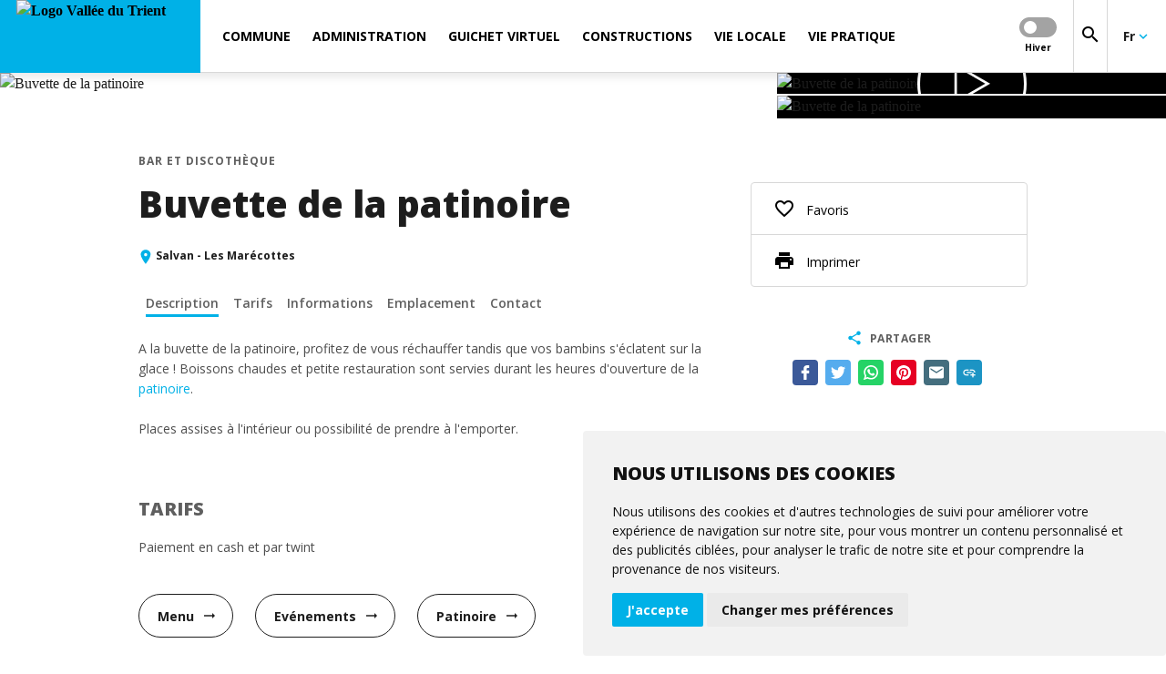

--- FILE ---
content_type: text/html; charset=ISO-8859-1
request_url: https://www.salvan.ch/fr/buvette-de-la-patinoire-fp1386
body_size: 50546
content:
<!DOCTYPE html>
<!--[if lte IE 7]> <html class="ie7 oldie" lang="fr"> <![endif]-->
<!--[if IE 8]> <html class="ie8 oldie" lang="fr"> <![endif]-->
<!--[if gt IE 8]><!-->
<html lang="fr"> <!--<![endif]-->

<head>

    <meta http-equiv="Content-Type" content="text/html; charset=iso-8859-15"/>
    <meta name="viewport" content="width=device-width, initial-scale=1.0, viewport-fit=cover"/>

    
    <title>Buvette de la patinoire de Salvan | Salvan</title>

    
    <meta name="description" content="Patinoire de Salvan avec une buvette pour les pauses méritées"/>

        <meta name="keywords" content=""/>

            <link rel="apple-touch-icon" sizes="180x180" href="/images-mb-salvan/apple-touch-icon.png">
        <link rel="icon" type="image/png" sizes="32x32" href="/images-mb-salvan/favicon-32x32.png">
        <link rel="icon" type="image/png" sizes="16x16" href="/images-mb-salvan/favicon-16x16.png">
        <link rel="shortcut icon" href="/images-mb-salvan/favicon.ico" type="image/x-icon">
    
    <!--    <link href="https://fonts.googleapis.com/css?family=PT+Sans:400,400i,700,700i|Roboto:100,100i,300,300i,400,400i,500,500i,700,700i" rel="stylesheet">-->
    <!--    <link href="https://fonts.googleapis.com/css?family=Open+Sans:400,600,700,800&Roboto:400,700,900&display=swap" rel="stylesheet">-->
    <!--    <link rel="stylesheet" href="https://fonts.googleapis.com/icon?family=Material+Icons&display=swap">-->
    

            <link rel="stylesheet"
              type="text/css"
              href="/css/dms/vendors.css?v=3.0.0"/><link rel="stylesheet" type="text/css" href="/css-mb-valleedutrient/dms/main.css?v=3.0.0"/><link rel="stylesheet" type="text/css" href="/css-mb-valleedutrient/dms/project.css?v=3.0.0"/>
    
    <link rel="stylesheet" type="text/css" href="/css/dms/print.css" media="print">

                        <!-- Cookie Consent by https://www.cookieconsent.com -->
        <script type="text/javascript" defer src="https://www.cookieconsent.com/releases/3.1.0/cookie-consent.js" charset="UTF-8"></script>
        <script type="text/javascript">
            document.addEventListener('DOMContentLoaded', function () {
                cookieconsent.run({
                    'notice_banner_type': 'simple',
                    'consent_type': 'express',
                    'palette': 'light',
                    'language': "fr",
                    'website_name': "Vallée du Trient",
                    'change_preferences_selector': '#changePreferences',
                    'cookies_policy_url': "https://www.salvan.ch/fr/mentions-legales"
                });
                let ccDialog = document.querySelector('#cc_dialog');
                ccDialog ? ccDialog.dataset.nosnippet = 'true' : null;
            });
        </script>

        <noscript>ePrivacy and GPDR Cookie Consent by <a href="https://www.cookieconsent.com/" rel="nofollow noopener">Cookie
                Consent</a></noscript>
        <!-- End Cookie Consent by https://www.cookieconsent.com -->
    	
		<!-- Start Smeetz Embed Code -->
<script>
!function(e, t, n, i, p, r, s) {
e[n] || ((p = e[n] = function()
{ p.p ? p.p.apply(p, arguments) : p.q.push(arguments); }

).q = [], p.t = 1 * new Date(), p.g = "15069", (r = t.createElement("script")).async = 1,
r.src = "https://tracker.smeetz.com/smeetz-main-widget.js", (s = t.getElementsByTagName("script")[0]).parentNode.insertBefore(r, s));
}(window, document, "_smtz");
</script>

<!-- End Smeetz Embed Code -->

	<!-- Start Smeetz Embed Code -->
<script>
!function(e, t, n, i, p, r, s) {
e[n] || ((p = e[n] = function()
{ p.p ? p.p.apply(p, arguments) : p.q.push(arguments); }

).q = [], p.t = 1 * new Date(), p.g = "19527", (r = t.createElement("script")).async = 1,
r.src = "https://tracker.smeetz.com/smeetz-main-widget.js", (s = t.getElementsByTagName("script")[0]).parentNode.insertBefore(r, s));
}(window, document, "_smtz");
</script>

<!-- End Smeetz Embed Code -->

    <!-- Start Smeetz Embed Code -->
                <script>
                    !function (e, t, n, i, p, r, s) {
                        e[n] || ((p = e[n] = function () {
                            p.p
                              ? p.p.apply(p, arguments)
                              : p.q.push(arguments);
                        }).q = [], p.t = 1 * new Date(), p.g = '18806', (r = t.createElement('script')).async = 1,
                          r.src = 'https://tracker.smeetz.com/smeetz-main-widget.js', (s = t.getElementsByTagName('script')[0]).parentNode.insertBefore(r, s));
                    }(window, document, '_smtz');
                </script>
				
				
				  <script>
                    !function (e, t, n, i, p, r, s) {
                        e[n] || ((p = e[n] = function () {
                            p.p
                              ? p.p.apply(p, arguments)
                              : p.q.push(arguments);
                        }).q = [], p.t = 1 * new Date(), p.g = '19383', (r = t.createElement('script')).async = 1,
                          r.src = 'https://tracker.smeetz.com/smeetz-main-widget.js', (s = t.getElementsByTagName('script')[0]).parentNode.insertBefore(r, s));
                    }(window, document, '_smtz');
                </script>
            <!-- Google Tag Manager -->
        <script  type="text/plain" cookie-consent="tracking">
        (function (w, d, s, l, i) {
                w[l] = w[l] || [];
                w[l].push({
                    'gtm.start':
                        new Date().getTime(), event: 'gtm.js'
                });
                var f = d.getElementsByTagName(s)[0],
                    j = d.createElement(s), dl = l != 'dataLayer' ? '&l=' + l : '';
                j.async = true;
                j.defer = true;
                j.src =
                    'https://www.googletagmanager.com/gtm.js?id=' + i + dl;
                f.parentNode.insertBefore(j, f);
            })(window, document, 'script', 'dataLayer', 'GTM-KXHQV9P');

        </script>
        <!-- End Google Tag Manager -->
    
    
                <link rel="canonical" href="http://www.valleedutrient.ch/fr/buvette-de-la-patinoire-fp1386"/>
    
                        <link rel="alternate" href="http://www.valleedutrient.ch/fr/buvette-de-la-patinoire-fp1386" hreflang="fr"/>
                
    <meta property="og:title" content="Buvette de la patinoire de Salvan | Salvan" /><meta property="og:description" content="Patinoire de Salvan avec une buvette pour les pauses méritées" /><meta property="og:image" content="http://www.salvan.ch//UserFiles/File/Annuaire/annuaire_produits/Logo/Logopatinoire.jpg" /><meta property="og:image:width" content="1542" /><meta property="og:image:height" content="509" /><meta property="og:url" content="http://www.valleedutrient.ch/fr/buvette-de-la-patinoire-fp1386" /><meta property="og:type" content="website" /><meta property="fb:app_id" content="" />
</head>



<body class="detail js-dms-detail js-selling gtm">


    <!-- Google Tag Manager (noscript) -->
    <noscript>
        <iframe src="https://www.googletagmanager.com/ns.html?id=GTM-KXHQV9P"
                height="0" width="0" style="display:none;visibility:hidden"></iframe>
    </noscript>
    <!-- End Google Tag Manager (noscript) -->

<!-- Zone where svg icons will be injected -->
<div id="svg-container"></div>

<!-- Gradient for Instagram icon -->
<svg aria-hidden="true" focusable="false" style="width:0;height:0;position:absolute;">
    <linearGradient id="gradient-instagram-1" x1="2.74622" y1="27.254" x2="27.2538" y2="2.74603" gradientUnits="userSpaceOnUse">
        <stop stop-color="#FFC107"/>
        <stop offset="0.507" stop-color="#F44336"/>
        <stop offset="0.99" stop-color="#9C27B0"/>
    </linearGradient>
    <linearGradient id="gradient-instagram-2" x1="8.68528" y1="21.315" x2="21.3149" y2="8.68486" gradientUnits="userSpaceOnUse">
        <stop stop-color="#FFC107"/>
        <stop offset="0.507" stop-color="#F44336"/>
        <stop offset="0.99" stop-color="#9C27B0"/>
    </linearGradient>
    <linearGradient id="gradient-instagram-3" x1="21.4599" y1="8.56022" x2="24.6491" y2="5.37101" gradientUnits="userSpaceOnUse">
        <stop stop-color="#FFC107"/>
        <stop offset="0.507" stop-color="#F44336"/>
        <stop offset="0.99" stop-color="#9C27B0"/>
    </linearGradient>
</svg>

<!-- Custom icons for plyr videos-->
<div id="plyr-icons-container">
    <svg aria-hidden="true" style="position: absolute; width: 0; height: 0; overflow: hidden;" version="1.1"
         xmlns="http://www.w3.org/2000/svg" xmlns:xlink="http://www.w3.org/1999/xlink">
        <defs>
            <symbol id="plyr-play" viewBox="0 0 56 65">
                <title>plyr-play</title>
                <path fill-rule="evenodd" clip-rule="evenodd"
                      d="M55.5775 32.299L0.5 0.5L0.499997 64.098L55.5775 32.299ZM51.5775 32.299L2.5 3.9641L2.5 60.6339L51.5775 32.299Z"
                      fill="white"></path>
            </symbol>
            <symbol id="plyr-enter-fullscreen" viewBox="0 0 32 32">
                <title>plyr-enter-fullscreen</title>
                <path d="M17.778 5.333h6.4l-7.111 7.111 2.489 2.489 7.111-7.111v6.4h3.556v-12.444h-12.444z"></path>
                <path d="M12.444 17.067l-7.111 7.111v-6.4h-3.556v12.444h12.444v-3.556h-6.4l7.111-7.111z"></path>
            </symbol>
            <symbol id="plyr-exit-fullscreen" viewBox="0 0 32 32">
                <title>plyr-exit-fullscreen</title>
                <path d="M1.778 21.333h6.4l-7.111 7.111 2.489 2.489 7.111-7.111v6.4h3.556v-12.444h-12.444z"></path>
                <path d="M28.444 1.067l-7.111 7.111v-6.4h-3.556v12.444h12.444v-3.556h-6.4l7.111-7.111z"></path>
            </symbol>
            <symbol id="plyr-pause" viewBox="0 0 32 32">
                <title>plyr-pause</title>
                <path
                        d="M10.667 1.778h-5.333c-1.067 0-1.778 0.711-1.778 1.778v24.889c0 1.067 0.711 1.778 1.778 1.778h5.333c1.067 0 1.778-0.711 1.778-1.778v-24.889c0-1.067-0.711-1.778-1.778-1.778v0z">
                </path>
                <path
                        d="M21.333 1.778c-1.067 0-1.778 0.711-1.778 1.778v24.889c0 1.067 0.711 1.778 1.778 1.778h5.333c1.067 0 1.778-0.711 1.778-1.778v-24.889c0-1.067-0.711-1.778-1.778-1.778h-5.333z">
                </path>
            </symbol>
            <symbol id="plyr-restart" viewBox="0 0 32 32">
                <title>plyr-restart</title>
                <path
                        d="M17.244 2.133l1.244 11.378 3.733-3.733c3.378 3.378 3.378 9.067 0 12.444-1.6 1.778-3.911 2.667-6.222 2.667s-4.622-0.889-6.222-2.667c-3.378-3.378-3.378-9.067 0-12.444 1.067-1.067 2.489-1.956 4.089-2.311l-1.067-3.378c-2.133 0.533-4.089 1.6-5.689 3.2-4.8 4.8-4.8 12.622 0 17.6 2.311 2.311 5.511 3.556 8.711 3.556 3.378 0 6.4-1.244 8.711-3.556 4.8-4.8 4.8-12.622 0-17.6l3.911-3.911-11.2-1.244z">
                </path>
            </symbol>
        </defs>
    </svg>
</div>

<header class="main-menu js-main-menu">
    <div>
    <button type="button" class="menu__toggle js-menu-toggle" aria-label="menu"></button>
    <a href="https://www.salvan.ch">
                        <img src="/UserFiles/thumbs/300x/images-mb-salvan/logo-header.webp" width="200" height="80" class="menu__logo" alt="Logo Vallée du Trient"/>
    </a>
</div>    <ul class="nav__main  js-nav-first-container">
    
            <li class="nav__first js-nav-first has-submenu" data-method="noHover" data-id="3267">
                                        <span>Commune</span>
            
                            <ul class="nav__second__container js-nav-second-container" data-method="noHover">
            <li class="nav__second js-nav-second" data-method="noHover">
                            <a href="/fr/presentation-et-situation-fp1091" >
                    Présentation et situation
                </a>
            
            

        </li>
            <li class="nav__second js-nav-second" data-method="noHover">
                            <a href="/fr/statistiques-fp1096" >
                    Statistiques population
                </a>
            
            

        </li>
            <li class="nav__second js-nav-second" data-method="noHover">
                            <a href="/fr/la-place-24-fp1177" >
                    Journal communal
                </a>
            
            

        </li>
            <li class="nav__second js-nav-second" data-method="noHover">
                            <a href="/fr/webcam-les-marecottes" >
                    Webcam La Creusaz
                </a>
            
            

        </li>
    </ul>            
        </li>
                <li class="nav__first js-nav-first has-submenu" data-method="noHover" data-id="3272">
                                        <span>Administration</span>
            
                            <ul class="nav__second__container js-nav-second-container" data-method="noHover">
            <li class="nav__second js-nav-second" data-method="noHover">
                            <a href="https://www.salvan.ch/fr/administration/autorites-communales-lm" >
                    Autorités communales
                </a>
            
            

        </li>
            <li class="nav__second js-nav-second" data-method="noHover">
                            <a href="https://www.salvan.ch/fr/administration/services-administratifs-lm" >
                    Services administratifs
                </a>
            
            

        </li>
            <li class="nav__second js-nav-second" data-method="noHover">
                            <a href="https://www.salvan.ch/fr/administration/publications-officielles-lm" >
                    Publications officielles
                </a>
            
            

        </li>
            <li class="nav__second js-nav-second" data-method="noHover">
                            <a href="https://www.salvan.ch/fr/administration/votations-et-elections-lm" >
                    Votations et élections
                </a>
            
            

        </li>
            <li class="nav__second js-nav-second" data-method="noHover">
                            <a href="/fr/reglements-communaux-fp1150" >
                    Règlements communaux
                </a>
            
            

        </li>
            <li class="nav__second js-nav-second" data-method="noHover">
                            <a href="/fr/postes-vacants-fp47986" >
                    Postes vacants
                </a>
            
            

        </li>
    </ul>            
        </li>
                <li class="nav__first js-nav-first has-submenu" data-method="noHover" data-id="3470">
                                        <span>Guichet virtuel</span>
            
                            <ul class="nav__second__container js-nav-second-container" data-method="noHover">
            <li class="nav__second js-nav-second" data-method="noHover">
                            <a href="https://www.salvan.ch/fr/guichet-virtuel/arrive-lm" >
                    Arrivée
                </a>
            
            

        </li>
            <li class="nav__second js-nav-second" data-method="noHover">
                            <a href="/fr/carte-d-identite-salvan-fp1138" >
                    Carte d'identité
                </a>
            
            

        </li>
            <li class="nav__second js-nav-second" data-method="noHover">
                            <a href="/fr/attestations-et-declarations-salvan-fp1140" >
                    Attestations et déclarations de domicile
                </a>
            
            

        </li>
            <li class="nav__second js-nav-second" data-method="noHover">
                            <a href="/fr/demande-d-un-cerificat-de-bonne-vie-et-moeurs-fp65628" target="_blank">
                    Demande d'un certificat de bonne vie et moeurs
                </a>
            
            

        </li>
            <li class="nav__second js-nav-second" data-method="noHover">
                            <a href="https://www.salvan.ch/fr/guichet-virtuel/renouvellement-permis-de-sjour-lm" >
                    Renouvellement permis de séjour
                </a>
            
            

        </li>
            <li class="nav__second js-nav-second" data-method="noHover">
                            <a href="/fr/chiens-fp1139" >
                    Chiens 
                </a>
            
            

        </li>
            <li class="nav__second js-nav-second" data-method="noHover">
                            <a href="https://www.salvan.ch/fr/guichet-virtuel/dpart-lm" >
                    Départ
                </a>
            
            

        </li>
            <li class="nav__second js-nav-second" data-method="noHover">
                            <a href="/fr/changements-d-adresses-dans-la-commune-fp48255" >
                    Changement d'adresse dans la commune
                </a>
            
            

        </li>
            <li class="nav__second js-nav-second" data-method="noHover">
                            <a href="https://www.vs.ch/web/spm/etat-civil" target="_blank">
                    Etat civil
                </a>
            
            

        </li>
            <li class="nav__second js-nav-second" data-method="noHover">
                            <a href="/fr/subvention-magic-pass-fp1191" >
                    Subvention MagicPass
                </a>
            
            

        </li>
            <li class="nav__second js-nav-second" data-method="noHover">
                            <a href="/fr/taxes-de-sejour-salvan-fp1266" >
                    Taxes de séjour
                </a>
            
            

        </li>
            <li class="nav__second js-nav-second" data-method="noHover">
                            <a href="/fr/formulaires-a-telecharger-fp1142" >
                    Formulaires à télécharger
                </a>
            
            

        </li>
            <li class="nav__second js-nav-second" data-method="noHover">
                            <a href="https://www.vs.ch/web/spm/nationalite-suisse-droit-de-cite-municipal-droit-de-bourgeoisie" target="_blank">
                    Naturalisation
                </a>
            
            

        </li>
    </ul>            
        </li>
                <li class="nav__first js-nav-first" data-method="noHover" data-id="78285">
                                        <a href="https://www.salvan.ch/fr/constructions/constructions-lm" >
                   <span>Constructions</span>
                </a>
            
            
        </li>
                <li class="nav__first js-nav-first has-submenu" data-method="noHover" data-id="3259">
                                        <span>Vie locale</span>
            
                            <ul class="nav__second__container js-nav-second-container" data-method="noHover">
            <li class="nav__second js-nav-second has-submenu" data-method="noHover">
                            <span>Petite enfance et écoles&nbsp;<i class="material-icons mdc-button__icon">keyboard_arrow_right</i></span>
            
                            <ul class="nav__third js-nav-third" data-method="noHover">
                    <li class="nav__third__return js-nav-third-return" data-method="noHover">
                        <svg class="icon-arrow-left" xmlns="http://www.w3.org/2000/svg">
                            <use xlink:href="#icon-arrow-right"></use>
                        </svg>
                    </li>
                                            <li>
                            <a href="https://creche.salvan.ch/" target="_blank">
                                Crèche
                            </a>
                        </li>
                                            <li>
                            <a href="https://ecoles-arpille.ch/" target="_blank">
                                Ecole 
                            </a>
                        </li>
                                            <li>
                            <a href="https://www.comartigny.ch/" target="_blank">
                                Cycle d'orientation
                            </a>
                        </li>
                                            <li>
                            <a href="/fr/association-des-parents-et-des-eleves-fp1100" >
                                APECS
                            </a>
                        </li>
                                    </ul>
            

        </li>
            <li class="nav__second js-nav-second" data-method="noHover">
                            <a href="/fr/bibliotheque-de-salvan-fp1101" >
                    Bibliothèque
                </a>
            
            

        </li>
            <li class="nav__second js-nav-second has-submenu" data-method="noHover">
                            <span>Jeunesse&nbsp;<i class="material-icons mdc-button__icon">keyboard_arrow_right</i></span>
            
                            <ul class="nav__third js-nav-third" data-method="noHover">
                    <li class="nav__third__return js-nav-third-return" data-method="noHover">
                        <svg class="icon-arrow-left" xmlns="http://www.w3.org/2000/svg">
                            <use xlink:href="#icon-arrow-right"></use>
                        </svg>
                    </li>
                                            <li>
                            <a href="/fr/scouts-de-la-vallee-fp98989" >
                                Scouts de la Vallée 
                            </a>
                        </li>
                                            <li>
                            <a href="/fr/jeunesse-fp98284" target="_blank">
                                Jeunesse des Marécottes
                            </a>
                        </li>
                                            <li>
                            <a href="/fr/action-socioculturelle-fp990" >
                                Action Socioculturelle de la Vallée du Trient 
                            </a>
                        </li>
                                    </ul>
            

        </li>
            <li class="nav__second js-nav-second" data-method="noHover">
                            <a href="https://www.vs.ch/web/saajf/allocations-de-formation" target="_blank">
                    Bourses et prêts d'études
                </a>
            
            

        </li>
            <li class="nav__second js-nav-second has-submenu" data-method="noHover">
                            <span>Aînés&nbsp;<i class="material-icons mdc-button__icon">keyboard_arrow_right</i></span>
            
                            <ul class="nav__third js-nav-third" data-method="noHover">
                    <li class="nav__third__return js-nav-third-return" data-method="noHover">
                        <svg class="icon-arrow-left" xmlns="http://www.w3.org/2000/svg">
                            <use xlink:href="#icon-arrow-right"></use>
                        </svg>
                    </li>
                                            <li>
                            <a href="/fr/soins-a-domicile-fp98980" >
                                Soins à domicile
                            </a>
                        </li>
                                            <li>
                            <a href="/fr/repas-a-domicile-fp98981" >
                                Repas à domicile
                            </a>
                        </li>
                                            <li>
                            <a href="/fr/foyer-fp98982" >
                                Foyers
                            </a>
                        </li>
                                            <li>
                            <a href="/fr/club-des-aines-fp98983" >
                                Club des aînés
                            </a>
                        </li>
                                            <li>
                            <a href="https://vs.prosenectute.ch/fr.html" target="_blank">
                                Pro Senectute
                            </a>
                        </li>
                                    </ul>
            

        </li>
            <li class="nav__second js-nav-second has-submenu" data-method="noHover">
                            <span>Social&nbsp;<i class="material-icons mdc-button__icon">keyboard_arrow_right</i></span>
            
                            <ul class="nav__third js-nav-third" data-method="noHover">
                    <li class="nav__third__return js-nav-third-return" data-method="noHover">
                        <svg class="icon-arrow-left" xmlns="http://www.w3.org/2000/svg">
                            <use xlink:href="#icon-arrow-right"></use>
                        </svg>
                    </li>
                                            <li>
                            <a href="/fr/service-social-fp1194" >
                                Service social
                            </a>
                        </li>
                                            <li>
                            <a href="https://www.vs.ch/web/spm/integration" target="_blank">
                                Intégration
                            </a>
                        </li>
                                            <li>
                            <a href="/fr/famille-d-accueil-fp1146" >
                                Famille d'accueil
                            </a>
                        </li>
                                            <li>
                            <a href="/fr/proches-aidants-fp1148" >
                                Proches aidants
                            </a>
                        </li>
                                            <li>
                            <a href="/fr/autorite-de-protection-du-district-de-saint-maurice-fp1131" >
                                Autorité de protection
                            </a>
                        </li>
                                            <li>
                            <a href="https://www.egalite-famille.ch/fr/" target="_blank">
                                Egalité et famille
                            </a>
                        </li>
                                    </ul>
            

        </li>
            <li class="nav__second js-nav-second" data-method="noHover">
                            <a href="/fr/paroisses-de-salvan-fp1092" >
                    Paroisse
                </a>
            
            

        </li>
            <li class="nav__second js-nav-second has-submenu" data-method="noHover">
                            <span>Sociétés locales&nbsp;<i class="material-icons mdc-button__icon">keyboard_arrow_right</i></span>
            
                            <ul class="nav__third js-nav-third" data-method="noHover">
                    <li class="nav__third__return js-nav-third-return" data-method="noHover">
                        <svg class="icon-arrow-left" xmlns="http://www.w3.org/2000/svg">
                            <use xlink:href="#icon-arrow-right"></use>
                        </svg>
                    </li>
                                            <li>
                            <a href="/fr/societes-sportives-salvan-fp1097" >
                                Sociétés sportives
                            </a>
                        </li>
                                            <li>
                            <a href="/fr/societes-culturelles-salvan-fp1095" >
                                Sociétés culturelles
                            </a>
                        </li>
                                            <li>
                            <a href="https://www.vallistriensis.org/" target="_blank">
                                Vallis Triensis
                            </a>
                        </li>
                                    </ul>
            

        </li>
            <li class="nav__second js-nav-second" data-method="noHover">
                            <a href="https://www.salvan.ch/fr/vie-locale/agenda-commune-salvan-lm" >
                    Manifestations
                </a>
            
            

        </li>
            <li class="nav__second js-nav-second" data-method="noHover">
                            <a href="https://www.salvan.ch/fr/vie-locale/commerces-et-services/commerces-salvan-lm" >
                    Commerces et services
                </a>
            
            

        </li>
            <li class="nav__second js-nav-second has-submenu" data-method="noHover">
                            <span>Tourisme et mobilité&nbsp;<i class="material-icons mdc-button__icon">keyboard_arrow_right</i></span>
            
                            <ul class="nav__third js-nav-third" data-method="noHover">
                    <li class="nav__third__return js-nav-third-return" data-method="noHover">
                        <svg class="icon-arrow-left" xmlns="http://www.w3.org/2000/svg">
                            <use xlink:href="#icon-arrow-right"></use>
                        </svg>
                    </li>
                                            <li>
                            <a href="https://www.valleedutrient.ch/fr/la-vallee/salvan-les-marecottes/salvan-les-marecottes" target="_blank">
                                Découvrir
                            </a>
                        </li>
                                            <li>
                            <a href="/fr/-fp48150" >
                                Bus et camping-cars
                            </a>
                        </li>
                                            <li>
                            <a href="/fr/vallon-de-van" >
                                Accès Vallon de Van
                            </a>
                        </li>
                                            <li>
                            <a href="/fr/salanfe" >
                                Salanfe
                            </a>
                        </li>
                                            <li>
                            <a href="https://www.telemarecottes.ch/" target="_blank">
                                Remontées mécaniques
                            </a>
                        </li>
                                            <li>
                            <a href="/fr/accessibilite-fp48699" >
                                Accessibilité
                            </a>
                        </li>
                                            <li>
                            <a href="/fr/mobilite-durable" >
                                Mobilité durable
                            </a>
                        </li>
                                            <li>
                            <a href="/fr/eco-syteme-touristique-fp48092" >
                                Eco-système touristique
                            </a>
                        </li>
                                            <li>
                            <a href="/fr/societe-de-developpement-salvanles-marecottes-fp48076" >
                                Société de développement
                            </a>
                        </li>
                                            <li>
                            <a href="/fr/taxes-de-sejour-salvan-fp1266" >
                                Taxes de séjour
                            </a>
                        </li>
                                    </ul>
            

        </li>
            <li class="nav__second js-nav-second" data-method="noHover">
                            <a href="https://www.parc-valleedutrient.ch/" target="_blank">
                    Parc naturel régional
                </a>
            
            

        </li>
            <li class="nav__second js-nav-second" data-method="noHover">
                            <a href="/fr/valais-en-questions-fp48666" >
                    Valais en questions
                </a>
            
            

        </li>
    </ul>            
        </li>
                <li class="nav__first js-nav-first has-submenu" data-method="noHover" data-id="3289">
                                        <span>Vie pratique</span>
            
                            <ul class="nav__second__container js-nav-second-container" data-method="noHover">
            <li class="nav__second js-nav-second" data-method="noHover">
                            <a href="https://www.salvan.ch/fr/vie-pratique/scurit-et-urgences-lm" >
                    Sécurité et urgences
                </a>
            
            

        </li>
            <li class="nav__second js-nav-second" data-method="noHover">
                            <a href="/fr/service-de-ramonage-fp133334" >
                    Service de ramonage
                </a>
            
            

        </li>
            <li class="nav__second js-nav-second has-submenu" data-method="noHover">
                            <span>Location de salles&nbsp;<i class="material-icons mdc-button__icon">keyboard_arrow_right</i></span>
            
                            <ul class="nav__third js-nav-third" data-method="noHover">
                    <li class="nav__third__return js-nav-third-return" data-method="noHover">
                        <svg class="icon-arrow-left" xmlns="http://www.w3.org/2000/svg">
                            <use xlink:href="#icon-arrow-right"></use>
                        </svg>
                    </li>
                                            <li>
                            <a href="/fr/complexe-scolaire-de-salvan-fp48312" >
                                Salle'Vanintse
                            </a>
                        </li>
                                            <li>
                            <a href="/fr/couvert-planajeur-fp1312" >
                                Couvert planajeur
                            </a>
                        </li>
                                    </ul>
            

        </li>
            <li class="nav__second js-nav-second" data-method="noHover">
                            <a href="/fr/location-de-materiel-manifestations-fp48756" >
                    Location de matériel manifestations
                </a>
            
            

        </li>
            <li class="nav__second js-nav-second" data-method="noHover">
                            <a href="/fr/travaux-publics-salvan-fp1125" >
                    Travaux publics
                </a>
            
            

        </li>
            <li class="nav__second js-nav-second" data-method="noHover">
                            <a href="/fr/dechetterie-et-voirie-salvan-fp881" >
                    Déchetterie et voirie
                </a>
            
            

        </li>
            <li class="nav__second js-nav-second" data-method="noHover">
                            <a href="/fr/service-technique-salvan-fp1124" >
                    Service technique
                </a>
            
            

        </li>
            <li class="nav__second js-nav-second" data-method="noHover">
                            <a href="/fr/eau-potable-fp1133" >
                    Eau potable
                </a>
            
            

        </li>
            <li class="nav__second js-nav-second" data-method="noHover">
                            <a href="/fr/fermeture-de-route-fp48465" >
                    Fermeture de route
                </a>
            
            

        </li>
            <li class="nav__second js-nav-second" data-method="noHover">
                            <a href="/fr/autorisation-de-circuler-fp48244" >
                    Autorisation de circuler
                </a>
            
            

        </li>
            <li class="nav__second js-nav-second" data-method="noHover">
                            <a href="/fr/bois-de-feu-fp1099" >
                    Bois de feu
                </a>
            
            

        </li>
            <li class="nav__second js-nav-second" data-method="noHover">
                            <a href="/fr/energie" >
                    Transition énergétique : conseils et subventions
                </a>
            
            

        </li>
    </ul>            
        </li>
        <li class="nav__first">
</li>
</ul>

        




                

    
<div class="nav__extras">
            
            

    
            <div class="nav__extras__switch">

            <div class="mdc-switch  js-season-switch js-switch-control" data-season="hiver">
                <div class="mdc-switch__track"></div>
                <div class="mdc-switch__thumb-underlay">
                    <div class="mdc-switch__thumb">
                        <input type="checkbox" id="basic-switch" class="mdc-switch__native-control" role="switch">
                    </div>
                </div>
            </div>

            <label for="basic-switch">
                <span class="mdc-switch__label">Hiver</span>
                <span class="mdc-switch--checked__label">Été</span>
            </label>
        </div>
    
    
    <button type="button" class="font-size-small js-menu-search" aria-label="Rechercher">
        <i class="material-icons" aria-hidden="true">search</i>
    </button>


    <div class="mdc-menu-surface--anchor nav__extras__lang js-nav-language">
    <button class="mdc-button mdc-button--alt bold font-size-base js-dropdown-toggle">
        <span class="mdc-button__label">Fr</span>
        <i class="material-icons mdc-button__icon" aria-hidden="true">keyboard_arrow_down</i>
    </button>
    <div class="mdc-menu mdc-menu-surface">
        <ul class="mdc-list">
            
            
                                            
                                                            
                                
                        <li class="mdc-list-item">
                <a href="https://www.salvan.ch/fr/buvette-de-la-patinoire-fp1386" class="js-dropdown-toggle">
                    Français
                </a>
            </li>
        </ul>
    </div>
</div></div>
                                        
        <div class="shortcuts">
                
                
                

                
    

                
        
                
        
    <a href="https://www.salvan.ch/fr/salvan-les-marecottes"  >
                    <svg class="icon-vdt" xmlns="http://www.w3.org/2000/svg">
                <use xlink:href="#icon-vdt"></use>
            </svg>
        
        Tourisme
    </a>

                
        
                
                        
    <a href="https://www.salvan.ch/fr/webcam-les-marecottes"  >
                    <svg class="icon-webcam" xmlns="http://www.w3.org/2000/svg">
                <use xlink:href="#icon-webcam"></use>
            </svg>
        
        Webcams
    </a>

                

                
                        
    </div>
</header>

<div class="search-lightbox__container js-search-lightbox">
    <div class="search-lightbox js-searchbox">
       <span class="search-lightbox__close js-search-lightbox-close">
            <i class="material-icons font-size-smaller" aria-hidden="true">close</i>
        </span>
        <form action="https://www.salvan.ch/fr/recherche-lm" method="GET">
            <label>
                <span class="font-semibold">Saisissez vos mots clés</span>
                <input type="search" placeholder="Votre recherche" name="q">
            </label>
            <button class="mdc-button" type="submit">Rechercher</button>
        </form>
    </div>
</div>

<svg aria-hidden="true" style="position: absolute; width: 0; height: 0; overflow: hidden;" version="1.1" xmlns="http://www.w3.org/2000/svg" xmlns:xlink="http://www.w3.org/1999/xlink">
    <defs>
        <symbol id="icon-Activites-Culture" viewBox="0 0 40 32">
            <title>Activites-Culture</title>
            <path d="M36.364 0.909c-2.018-0.636-4.236-0.909-6.364-0.909-3.545 0-7.364 0.727-10 2.727-2.636-2-6.455-2.727-10-2.727s-7.364 0.727-10 2.727v26.636c0 0.455 0.455 0.909 0.909 0.909 0.182 0 0.273-0.091 0.455-0.091 2.455-1.182 6-2 8.636-2 3.545 0 7.364 0.727 10 2.727 2.455-1.545 6.909-2.727 10-2.727 3 0 6.091 0.545 8.636 1.909 0.182 0.091 0.273 0.091 0.455 0.091 0.455 0 0.909-0.455 0.909-0.909v-26.545c-1.091-0.818-2.273-1.364-3.636-1.818zM36.364 25.455c-2-0.636-4.182-0.909-6.364-0.909-3.091 0-7.545 1.182-10 2.727v-20.909c2.455-1.545 6.909-2.727 10-2.727 2.182 0 4.364 0.273 6.364 0.909v20.909z"></path>
            <path d="M30 10.909c1.6 0 3.145 0.164 4.545 0.473v-2.764c-1.436-0.273-2.982-0.436-4.545-0.436-3.091 0-5.891 0.527-8.182 1.509v3.018c2.055-1.164 4.909-1.8 8.182-1.8z"></path>
            <path d="M21.818 14.527v3.018c2.055-1.164 4.909-1.8 8.182-1.8 1.6 0 3.145 0.164 4.545 0.473v-2.764c-1.436-0.273-2.982-0.436-4.545-0.436-3.091 0-5.891 0.545-8.182 1.509z"></path>
            <path d="M30 17.873c-3.091 0-5.891 0.527-8.182 1.509v3.018c2.055-1.164 4.909-1.8 8.182-1.8 1.6 0 3.145 0.164 4.545 0.473v-2.764c-1.436-0.291-2.982-0.436-4.545-0.436z"></path>
        </symbol>
        <symbol id="icon-Activites-Detente-et-bien-etre" viewBox="0 0 29 32">
            <title>Activites-Detente-et-bien-etre</title>
            <path d="M14.667 0c-1.965 0-3.556 1.59-3.556 3.556s1.59 3.556 3.556 3.556c1.965 0 3.556-1.59 3.556-3.556s-1.59-3.556-3.556-3.556zM12.556 8.889c-2.16 0-4.028 1.34-4.833 3.222l-0.111 0.222-1.222 4.778c-0.153 0.542-0.667 1.055-1.389 1.278-0.014 0.007-0.042-0.007-0.056 0l-4.944 1.222 0.889 3.444 4.944-1.222h0.056v-0.056c1.736-0.5 3.333-1.736 3.889-3.667v-0.056h0.056l0.389-1.556v4.833l-2.667 0.722 4.222 3.111-5.444-1.889c-0.889-0.354-1.979 0.167-2.333 1.055s0.167 1.979 1.056 2.333l4.167 1.389-1.667 0.556 1.222 3.389 15.333-5.333c0.889-0.354 1.41-1.264 1.056-2.333-0.354-0.889-1.264-1.41-2.333-1.055l-5.278 1.833 4.222-3.056-2.667-0.722v-4.833l0.389 1.556h0.056v0.056c0.479 1.688 1.847 3.319 3.944 3.667v0.056l4.944 1.222 0.889-3.444-5-1.222-0.111-0.056h-0.111c-0.632-0.076-0.951-0.451-1.167-1.167v-0.056l-1.222-4.778-0.111-0.222c-0.806-1.882-2.674-3.222-4.833-3.222h-4.222zM21.778 28.611l-5.5 1.944 4.278 1.444 1.222-3.389z"></path>
        </symbol>
        <symbol id="icon-Activites-Loisirs" viewBox="0 0 20 32">
            <title>Activites-Loisirs</title>
            <path d="M17.118 26.645c-0.611-0.671-0.385-2.908-0.385-2.908s1.204-5.248 1.861-6.451c0.657-1.202 0.674-4.652 0.674-4.652s-0.128-2.135-1.059-4.767c-0.931-2.632-4.189-4.828-6.386-5.183-0.225-1.234-2.166-2.684-2.166-2.684s0.321 2.652-0.033 2.7c-0.353 0.048-1.829 0.482-1.829 0.482l0.337 1.091c-1.91 0.563-2.673 1.108-2.673 1.108s-0.054 0.097-0.408 0.819c-0.353 0.722-4.573 4.091-4.772 4.316s-0.085 0.657-0.085 0.657c0 0-0.067 0.883-0.115 0.931-0.048 0.049-0.177 0.722 0.055 1.011 0.233 0.29 0.409 0.642 0.873 1.027 0.465 0.385 0.594 0.128 0.594 0.128s0.039 0.147 1.332 0.349c1.589 0.014 2.134-1.152 2.134-1.152s0.465-0.818 1.701-0.577c2.471 1.284 4.149 0.318 4.149 0.318s-2.011 1.666-5.006 6.051c-2.995 4.384-0.856 7.385-0.856 7.385l12.062 0.002z"></path>
            <path d="M18.268 31.488c0 0.283-0.23 0.512-0.513 0.512h-13.562c-0.284 0-0.513-0.23-0.513-0.512v-3.842c0-0.283 0.229-0.512 0.513-0.512h13.563c0.284 0 0.513 0.23 0.513 0.512l-0.001 3.842z"></path>
        </symbol>
        <symbol id="icon-Activites-Sport" viewBox="0 0 29 32">
            <title>Activites-Sport</title>
            <path d="M23.575 20.351c1.545 0 3.026 0.614 4.119 1.706s1.706 2.574 1.706 4.119c0 1.545-0.614 3.026-1.706 4.119s-2.574 1.706-4.119 1.706c-1.545 0-3.026-0.614-4.119-1.706s-1.706-2.574-1.706-4.119c0-1.545 0.614-3.026 1.706-4.119s2.574-1.706 4.119-1.706zM23.575 23.263c-0.772 0-1.513 0.307-2.059 0.853s-0.853 1.287-0.853 2.059c0 0.772 0.307 1.513 0.853 2.059s1.287 0.853 2.059 0.853c0.772 0 1.513-0.307 2.059-0.853s0.853-1.287 0.853-2.059c0-0.772-0.307-1.513-0.853-2.059s-1.287-0.853-2.059-0.853zM6.174 19.681c0 0 2.053-2.068 2.068-6.174-0.524-3.189 0.728-6.931 3.597-9.785 4.267-4.267 10.484-4.965 13.921-1.573 3.393 3.437 2.694 9.654-1.573 13.921-2.854 2.869-6.596 4.121-9.785 3.597-4.106 0.014-6.174 2.068-6.174 2.068l-6.174 6.174-2.053-2.053 6.174-6.174zM23.677 4.231c-2.286-2.272-6.655-1.587-9.785 1.558-3.116 3.116-3.815 7.499-1.544 9.771 2.286 2.272 6.655 1.573 9.771-1.544 3.145-3.131 3.83-7.499 1.558-9.785z"></path>
        </symbol>
        <symbol id="icon-Animation-Top-Evenements" viewBox="0 0 31 32">
            <title>Animation-Top-Evenements</title>
            <path d="M28.008 0.745l-1.009 0.87-1.616-1.615-1.468 1.467 1.508 1.508-0.426 0.368-1.718-1.718-1.468 1.467 1.61 1.61-1.169 1.009 0.768 0.768-8.539 8.539-0.53-0.341c-0.298-0.192-0.436-0.55-0.342-0.892l0.392-1.431c0.195-0.71-0.099-1.448-0.731-1.837-0.629-0.386-1.385-0.318-1.927 0.173-0.018 0.017-0.036 0.033-0.052 0.050-1.156 1.156-1.625 2.063-2.078 2.94-0.416 0.806-0.81 1.568-1.749 2.507-0.719 0.719-1.637 1.067-2.608 1.436-1.061 0.402-2.159 0.819-3.088 1.748-1.591 1.591-2.112 3.326-1.548 5.156 0.518 1.68 1.86 3.171 2.972 4.282s2.603 2.454 4.282 2.972c0.477 0.147 0.946 0.22 1.409 0.22 1.314 0 2.569-0.591 3.746-1.768 0.929-0.929 1.345-2.026 1.748-3.088 0.368-0.971 0.716-1.889 1.436-2.608 0.69-0.69 1.249-0.953 1.842-1.231 0.629-0.295 1.279-0.6 2.066-1.387 0.158-0.158 0.333-0.398 0.534-0.735 0.307-0.514 0.312-1.131 0.013-1.651-0.301-0.523-0.839-0.83-1.442-0.822l-1.81 0.023c-0.332 0.003-0.629-0.195-0.754-0.496l9.259-9.259 0.784 0.784 3.522-4.511-1.819-4.506zM8.503 27.206l-3.709-3.709 1.468-1.467 3.709 3.709-1.467 1.467zM10.391 23.408l-1.798-1.798 1.467-1.468 1.798 1.798-1.467 1.468z"></path>
        </symbol>
        <symbol id="icon-Animations-Expositions" viewBox="0 0 37 32">
            <title>Animations-Expositions</title>
            <path d="M36.448 10.629c-0.064-0.255-0.234-0.471-0.466-0.596s-0.505-0.145-0.753-0.058c-2.175 0.764-5.532 1.256-9.307 1.256-0.918 0-1.802-0.035-2.66-0.090-0.443 2.003-1.152 3.843-2.057 5.463 0.044-0.002 0.086-0.009 0.131-0.009 1.173 0 2.124-0.098 2.124 0.692s-0.951 2.169-2.124 2.169c-0.683 0-1.285-0.221-1.673-0.559-1.172 1.456-2.542 2.603-4.050 3.362 1.701 5.724 5.677 9.74 10.31 9.74 6.181 0 11.192-7.146 11.192-15.961-0-1.901-0.238-3.721-0.666-5.41zM30.383 27.34c-0.020 0.084-0.082 0.153-0.165 0.18s-0.173 0.010-0.239-0.046c-0.872-0.733-2.355-1.219-4.056-1.219s-3.184 0.487-4.056 1.219c-0.066 0.055-0.157 0.073-0.239 0.046s-0.145-0.096-0.165-0.18c-0.072-0.307-0.117-0.624-0.117-0.953 0-2.528 2.049-4.577 4.577-4.577s4.577 2.049 4.577 4.577c-0 0.329-0.045 0.646-0.117 0.953zM30.509 19.457c-1.173 0-2.124-1.379-2.124-2.169s0.951-0.692 2.124-0.692c1.173 0 2.124 0.641 2.124 1.431s-0.951 1.431-2.124 1.431z"></path>
            <path d="M22.577 6.116c0-1.901-0.237-3.721-0.666-5.41-0.064-0.255-0.234-0.471-0.466-0.596-0.137-0.073-0.289-0.111-0.442-0.111-0.105 0-0.21 0.017-0.311 0.053-2.175 0.764-5.532 1.256-9.307 1.256s-7.131-0.492-9.307-1.256c-0.1-0.036-0.205-0.053-0.309-0.053-0.153 0-0.306 0.038-0.444 0.111-0.231 0.124-0.401 0.34-0.466 0.595-0.429 1.689-0.666 3.509-0.666 5.41 0 8.815 5.011 15.961 11.192 15.961s11.192-7.146 11.192-15.961zM4.675 8.1c0-0.79 0.951-1.431 2.124-1.431s2.124 1.379 2.124 2.169c0 0.79-0.951 0.692-2.124 0.692s-2.124-0.641-2.124-1.431zM11.385 19.060c-2.528 0-4.577-2.049-4.577-4.576 0-0.329 0.044-0.646 0.117-0.953 0.020-0.084 0.082-0.152 0.165-0.18s0.173-0.010 0.239 0.046c0.872 0.733 2.355 1.219 4.056 1.219s3.184-0.487 4.056-1.219c0.066-0.056 0.157-0.073 0.239-0.046s0.145 0.096 0.165 0.18c0.072 0.307 0.117 0.624 0.117 0.953 0 2.527-2.049 4.577-4.577 4.577zM13.848 8.838c0-0.79 0.951-2.169 2.124-2.169s2.124 0.641 2.124 1.431c0 0.79-0.951 1.431-2.124 1.431s-2.124 0.098-2.124-0.692z"></path>
        </symbol>
        <symbol id="icon-Check-filaire" viewBox="0 0 32 32">
            <title>Check-filaire</title>
            <path d="M29.333 0h-26.667c-1.475 0-2.667 1.192-2.667 2.667v26.667c0 1.475 1.192 2.667 2.667 2.667h26.667c1.475 0 2.667-1.192 2.667-2.667v-26.667c0-1.475-1.192-2.667-2.667-2.667zM29.667 29c0 0.367-0.3 0.667-0.667 0.667h-26c-0.367 0-0.667-0.3-0.667-0.667v-26c0-0.367 0.3-0.667 0.667-0.667h26c0.367 0 0.667 0.3 0.667 0.667v26z"></path>
            <path d="M24.967 10.742l-1.467-1.508c-0.058-0.067-0.15-0.1-0.233-0.1-0.092 0-0.175 0.033-0.233 0.1l-10.167 10.242-3.7-3.7c-0.067-0.067-0.15-0.1-0.233-0.1s-0.167 0.033-0.233 0.1l-1.483 1.483c-0.133 0.133-0.133 0.342 0 0.475l4.667 4.667c0.3 0.3 0.667 0.475 0.975 0.475 0.442 0 0.825-0.325 0.967-0.458h0.008l11.142-11.2c0.117-0.142 0.117-0.35-0.008-0.475z"></path>
        </symbol>
        <symbol id="icon-Check-full" viewBox="0 0 32 32">
            <title>Check-full</title>
            <path d="M29.333 0h-26.667c-1.475 0-2.667 1.192-2.667 2.667v26.667c0 1.475 1.192 2.667 2.667 2.667h26.667c1.475 0 2.667-1.192 2.667-2.667v-26.667c0-1.475-1.192-2.667-2.667-2.667zM24.958 11.208l-11.15 11.192c-0.142 0.142-0.525 0.458-0.967 0.458-0.317 0-0.675-0.175-0.975-0.475l-4.667-4.667c-0.133-0.133-0.133-0.342 0-0.475l1.483-1.483c0.067-0.067 0.15-0.1 0.233-0.1s0.167 0.033 0.233 0.1l3.7 3.7 10.167-10.242c0.067-0.067 0.15-0.1 0.233-0.1 0.092 0 0.175 0.033 0.233 0.1l1.458 1.508c0.15 0.142 0.15 0.35 0.017 0.483z"></path>
        </symbol>
        <symbol id="icon-Cigarette-interdite" viewBox="0 0 31 32">
            <title>Cigarette-interdite</title>
            <path d="M0 6.095l10.667 10.667h-10.667v4.572h15.238l10.667 10.667 1.905-1.905-25.905-25.905-1.905 1.905zM28.19 16.762h2.286v4.572h-2.286v-4.572zM24.381 16.762h2.286v4.572h-2.286v-4.572zM25.676 4.389c0.945-0.93 1.524-2.21 1.524-3.627h-2.286c0 1.524-1.295 2.819-2.819 2.819v2.286c3.413 0 6.095 2.789 6.095 6.202v3.17h2.286v-3.17c0-3.398-1.95-6.324-4.8-7.68zM19.048 10.21h2.331c1.6 0 3.002 1.128 3.002 3.124v1.905h2.286v-2.423c0-2.743-2.438-4.815-5.288-4.815h-2.331c-1.524 0-2.819-1.493-2.819-3.048s1.295-2.667 2.819-2.667v-2.286c-1.354 0-2.652 0.538-3.61 1.495s-1.495 2.256-1.495 3.61 0.538 2.652 1.495 3.61c0.957 0.957 2.256 1.495 3.61 1.495zM22.857 21.227v-4.465h-4.465l4.465 4.465z"></path>
        </symbol>
        <symbol id="icon-Cigarette" viewBox="0 0 38 32">
            <title>Cigarette</title>
            <path d="M0 26.353h28.235v5.647h-28.235v-5.647zM34.824 26.353h2.824v5.647h-2.824v-5.647zM30.118 26.353h2.824v5.647h-2.824v-5.647zM31.718 10.786c1.167-1.148 1.882-2.729 1.882-4.48 0-3.482-2.824-6.306-6.306-6.306v2.824c1.882 0 3.482 1.562 3.482 3.482s-1.6 3.482-3.482 3.482v2.824c4.216 0 7.529 3.445 7.529 7.661v4.198h2.824v-4.216c0-4.179-2.409-7.793-5.929-9.468zM26.409 15.435h-2.88c-1.882 0-3.482-1.845-3.482-3.765s1.6-3.294 3.482-3.294v-2.824c-3.482 0-6.306 2.824-6.306 6.306 0 1.672 0.664 3.276 1.847 4.459s2.787 1.847 4.459 1.847h2.88c1.976 0 3.708 1.393 3.708 3.859v2.447h2.824v-3.087c0-3.407-3.012-5.948-6.532-5.948z"></path>
        </symbol>
        <symbol id="icon-Coeur-demi" viewBox="0 0 35 32">
            <title>Coeur-demi</title>
            <path d="M24.314 0c-2.935 0-5.7 1.346-7.546 3.539-1.846-2.193-4.611-3.539-7.546-3.539-5.2 0-9.223 4.047-9.223 9.279 0 6.409 5.7 11.553 14.334 19.485l2.435 2.193 2.435-2.193c8.634-7.933 14.334-13.076 14.334-19.485 0-5.232-4.023-9.279-9.223-9.279zM16.768 27.571v-20.017l1.975-2.346c1.378-1.645 3.467-2.62 5.571-2.62 1.822 0 3.499 0.677 4.732 1.919s1.911 2.943 1.911 4.781c0 2.338-1.008 4.635-3.257 7.433-2.322 2.87-6.869 7.118-10.932 10.851z"></path>
        </symbol>
        <symbol id="icon-Coeur-vide" viewBox="0 0 35 32">
            <title>Coeur-vide</title>
            <path d="M24.314 0c-2.935 0-5.7 1.346-7.546 3.539-1.846-2.193-4.611-3.539-7.546-3.539-5.2 0-9.223 4.047-9.223 9.279 0 6.409 5.7 11.553 14.334 19.485l2.435 2.193 2.435-2.193c8.634-7.933 14.334-13.076 14.334-19.485 0-5.232-4.023-9.279-9.223-9.279zM17.8 26.547l-0.338 0.314-0.693 0.629-0.693-0.629-0.338-0.314c-4.063-3.733-7.578-6.957-9.892-9.835-2.257-2.797-3.257-5.087-3.257-7.433 0-1.846 0.677-3.539 1.911-4.781 1.225-1.242 2.902-1.919 4.724-1.919 2.104 0 4.192 0.984 5.571 2.62l1.975 2.346 1.975-2.346c1.378-1.645 3.467-2.62 5.571-2.62 1.822 0 3.499 0.677 4.732 1.919s1.911 2.943 1.911 4.781c0 2.338-1.008 4.635-3.257 7.433-2.322 2.878-5.829 6.103-9.9 9.835z"></path>
        </symbol>
        <symbol id="icon-Commerces-Administration" viewBox="0 0 29 32">
            <title>Commerces-Administration</title>
            <path d="M17.597 19.515c0.344-1.769 0.876-4.515 0.879-4.519 1.005-1.232 1.623-6.317 1.623-8.184 0-3.763-2.516-6.811-5.624-6.811s-5.624 3.051-5.624 6.811c0 1.867 0.619 6.953 1.623 8.184 0 0 0.535 2.75 0.879 4.519h6.242z"></path>
            <path d="M1.738 28.811c-0.024 0-0.049 0-0.073-0.004v1.377c0 1.003 0.779 1.816 1.738 1.816h22.147c0.959 0 1.738-0.814 1.738-1.816v-1.377c-0.024 0-0.049 0.004-0.073 0.004h-25.477z"></path>
            <path d="M27.816 27.456c0.195-0.076 0.372-0.185 0.528-0.323 0.372-0.334 0.608-0.828 0.608-1.38v-3.175c0-1.003-0.779-1.816-1.738-1.816h-25.477c-0.959 0-1.738 0.814-1.738 1.816v3.175c0 0.552 0.236 1.046 0.608 1.38 0.156 0.138 0.334 0.247 0.528 0.323 0.167 0.065 0.344 0.102 0.528 0.109 0.024 0 0.049 0.004 0.073 0.004h25.473c0.024 0 0.049 0 0.073-0.004 0.188-0.007 0.365-0.047 0.532-0.109z"></path>
        </symbol>
        <symbol id="icon-Commerces-Annuaire-pratique" viewBox="0 0 28 32">
            <title>Commerces-Annuaire-pratique</title>
            <path d="M24.3 0h-20c-1.47 0-2.667 1.196-2.667 2.667v2.667h-0.667c-0.368 0-0.667 0.298-0.667 0.667s0.298 0.667 0.667 0.667h2.667c0.367 0 0.667 0.299 0.667 0.667s-0.3 0.667-0.667 0.667h-1.333c-0.369-0-0.667 0.298-0.667 0.667v3.333h-0.667c-0.368 0-0.667 0.298-0.667 0.667s0.298 0.667 0.667 0.667h2.667c0.367 0 0.667 0.299 0.667 0.667s-0.3 0.667-0.667 0.667h-1.333c-0.369 0-0.667 0.298-0.667 0.667v3.333h-0.667c-0.368 0-0.667 0.298-0.667 0.667s0.298 0.667 0.667 0.667h2.667c0.367 0 0.667 0.299 0.667 0.667s-0.3 0.667-0.667 0.667h-1.333c-0.369 0-0.667 0.298-0.667 0.667v3.333h-0.667c-0.368 0-0.667 0.298-0.667 0.667s0.298 0.667 0.667 0.667h2.667c0.367 0 0.667 0.299 0.667 0.667s-0.3 0.667-0.667 0.667h-1.333c-0.369 0-0.667 0.298-0.667 0.667v0.667c0 1.471 1.197 2.667 2.667 2.667h20c1.47 0 2.667-1.196 2.667-2.667v-26.667c-0-1.471-1.197-2.667-2.667-2.667zM22.967 21.185c0 0.817-0.665 1.482-1.482 1.482-8.005 0-14.518-6.513-14.518-14.518 0-0.817 0.665-1.482 1.482-1.482h2.852c0.816 0 1.482 0.665 1.482 1.482 0 0.926 0.145 1.834 0.43 2.7 0.171 0.54 0.030 1.116-0.365 1.51l-1.168 1.555c1.004 1.844 2.181 3.021 4.039 4.038l1.625-1.227c0.328-0.335 0.921-0.476 1.451-0.294 0.857 0.282 1.766 0.428 2.691 0.428 0.816 0 1.482 0.665 1.482 1.482v2.843z"></path>
            <path d="M24.3 0h-20c-1.47 0-2.667 1.196-2.667 2.667v2.667h-0.667c-0.368 0-0.667 0.298-0.667 0.667s0.298 0.667 0.667 0.667h2.667c0.367 0 0.667 0.299 0.667 0.667s-0.3 0.667-0.667 0.667h-1.333c-0.369-0-0.667 0.298-0.667 0.667v3.333h-0.667c-0.368 0-0.667 0.298-0.667 0.667s0.298 0.667 0.667 0.667h2.667c0.367 0 0.667 0.299 0.667 0.667s-0.3 0.667-0.667 0.667h-1.333c-0.369 0-0.667 0.298-0.667 0.667v3.333h-0.667c-0.368 0-0.667 0.298-0.667 0.667s0.298 0.667 0.667 0.667h2.667c0.367 0 0.667 0.299 0.667 0.667s-0.3 0.667-0.667 0.667h-1.333c-0.369 0-0.667 0.298-0.667 0.667v3.333h-0.667c-0.368 0-0.667 0.298-0.667 0.667s0.298 0.667 0.667 0.667h2.667c0.367 0 0.667 0.299 0.667 0.667s-0.3 0.667-0.667 0.667h-1.333c-0.369 0-0.667 0.298-0.667 0.667v0.667c0 1.471 1.197 2.667 2.667 2.667h20c1.47 0 2.667-1.196 2.667-2.667v-26.667c-0-1.471-1.197-2.667-2.667-2.667zM22.967 21.185c0 0.817-0.665 1.482-1.482 1.482-8.005 0-14.518-6.513-14.518-14.518 0-0.817 0.665-1.482 1.482-1.482h2.852c0.816 0 1.482 0.665 1.482 1.482 0 0.926 0.145 1.834 0.43 2.7 0.171 0.54 0.030 1.116-0.365 1.51l-1.168 1.555c1.004 1.844 2.181 3.021 4.039 4.038l1.625-1.227c0.328-0.335 0.921-0.476 1.451-0.294 0.857 0.282 1.766 0.428 2.691 0.428 0.816 0 1.482 0.665 1.482 1.482v2.843z"></path>
        </symbol>
        <symbol id="icon-Commerces-Caracteristiques" viewBox="0 0 18 32">
            <title>Commerces-Caracteristiques</title>
            <path d="M6.286 30.462l-1.357 1.538h8.264l-1.357-1.538h-5.549z"></path>
            <path d="M4.641 9.606c-0.279-0.136-0.615-0.057-0.803 0.19s-0.176 0.592 0.030 0.825c0.206 0.233 0.547 0.288 0.815 0.132s0.389-0.48 0.288-0.773c-0.056-0.163-0.174-0.298-0.33-0.373z"></path>
            <path d="M11.766 3.999c-0.342 0.001-0.661 0.172-0.849 0.458s-0.221 0.646-0.087 0.961c0.2 0.47 0.716 0.719 1.208 0.584s0.808-0.614 0.739-1.12c-0.069-0.506-0.501-0.883-1.011-0.882z"></path>
            <path d="M16.587 2.95c-0.281-0.66-0.902-1.1-1.637-1.197-0.112-0.733-0.563-1.346-1.228-1.614s-1.415-0.14-2.004 0.311c-0.597-0.439-1.35-0.553-2.010-0.272s-1.1 0.902-1.197 1.637c-0.733 0.112-1.346 0.563-1.614 1.228s-0.14 1.415 0.311 2.004c-0.439 0.597-0.553 1.35-0.272 2.010s0.902 1.099 1.637 1.197c0.112 0.733 0.563 1.346 1.228 1.614 0.227 0.092 0.47 0.139 0.716 0.138 0.234-0.001 0.466-0.042 0.687-0.121-0.136 2.171-0.755 4.198-1.783 5.784-0.029 0.033-0.048 0.073-0.055 0.116h-0.445c-0.004 0-0.007-0.031-0.011-0.044-0.378-1.069-0.919-2.073-1.603-2.978 0.334-0.157 0.605-0.423 0.768-0.754 0.243-0.513 0.211-1.114-0.085-1.598 0.075-0.097 0.139-0.202 0.193-0.312 0.197-0.392 0.229-0.846 0.090-1.261-0.19-0.535-0.638-0.936-1.189-1.069-0.057-0.566-0.402-1.062-0.913-1.312s-1.115-0.218-1.596 0.085c-0.44-0.36-1.036-0.467-1.574-0.282s-0.942 0.635-1.069 1.189c-0.566 0.057-1.062 0.402-1.312 0.913s-0.218 1.115 0.085 1.597c-0.36 0.44-0.467 1.036-0.282 1.573s0.634 0.942 1.189 1.069c0.057 0.566 0.402 1.062 0.913 1.312s1.115 0.218 1.596-0.085c0.301 0.236 0.672 0.366 1.054 0.368 0.517-0 1.003-0.249 1.305-0.67 0.512 0.696 0.933 1.455 1.252 2.258h-2.214l1.146 13.559h4.799l1.146-13.559h-1.944c0.966-1.677 1.543-3.753 1.665-5.937 0.479 0.19 1.013 0.184 1.488-0.016 0.66-0.281 1.1-0.904 1.197-1.639 0.186-0.029 0.367-0.080 0.54-0.154 0.487-0.2 0.874-0.588 1.074-1.075 0.268-0.665 0.14-1.416-0.311-2.005 0.439-0.597 0.553-1.35 0.273-2.009zM5.945 10.967c-0.37 0.758-1.225 1.149-2.041 0.933s-1.366-0.977-1.313-1.819c0.052-0.842 0.692-1.53 1.528-1.643s1.636 0.38 1.91 1.178c0.152 0.444 0.122 0.93-0.084 1.351zM12.604 6.986c-1.086 0.462-2.341-0.044-2.804-1.13s0.044-2.341 1.13-2.804c1.086-0.462 2.342 0.044 2.804 1.13s-0.044 2.342-1.13 2.804z"></path>
        </symbol>
        <symbol id="icon-Hebergement-Type-sejour-themes" viewBox="0 0 18 32">
            <title>Hebergement-Type-sejour-themes</title>
            <path d="M6.286 30.462l-1.357 1.538h8.264l-1.357-1.538h-5.549z"></path>
            <path d="M4.641 9.606c-0.279-0.136-0.615-0.057-0.803 0.19s-0.176 0.592 0.030 0.825c0.206 0.233 0.547 0.288 0.815 0.132s0.389-0.48 0.288-0.773c-0.056-0.163-0.174-0.298-0.33-0.373z"></path>
            <path d="M11.766 3.999c-0.342 0.001-0.661 0.172-0.849 0.458s-0.221 0.646-0.087 0.961c0.2 0.47 0.716 0.719 1.208 0.584s0.808-0.614 0.739-1.12c-0.069-0.506-0.501-0.883-1.011-0.882z"></path>
            <path d="M16.587 2.95c-0.281-0.66-0.902-1.1-1.637-1.197-0.112-0.733-0.563-1.346-1.228-1.614s-1.415-0.14-2.004 0.311c-0.597-0.439-1.35-0.553-2.010-0.272s-1.1 0.902-1.197 1.637c-0.733 0.112-1.346 0.563-1.614 1.228s-0.14 1.415 0.311 2.004c-0.439 0.597-0.553 1.35-0.272 2.010s0.902 1.099 1.637 1.197c0.112 0.733 0.563 1.346 1.228 1.614 0.227 0.092 0.47 0.139 0.716 0.138 0.234-0.001 0.466-0.042 0.687-0.121-0.136 2.171-0.755 4.198-1.783 5.784-0.029 0.033-0.048 0.073-0.055 0.116h-0.445c-0.004 0-0.007-0.031-0.011-0.044-0.378-1.069-0.919-2.073-1.603-2.978 0.334-0.157 0.605-0.423 0.768-0.754 0.243-0.513 0.211-1.114-0.085-1.598 0.075-0.097 0.139-0.202 0.193-0.312 0.197-0.392 0.229-0.846 0.090-1.261-0.19-0.535-0.638-0.936-1.189-1.069-0.057-0.566-0.402-1.062-0.913-1.312s-1.115-0.218-1.596 0.085c-0.44-0.36-1.036-0.467-1.574-0.282s-0.942 0.635-1.069 1.189c-0.566 0.057-1.062 0.402-1.312 0.913s-0.218 1.115 0.085 1.597c-0.36 0.44-0.467 1.036-0.282 1.573s0.634 0.942 1.189 1.069c0.057 0.566 0.402 1.062 0.913 1.312s1.115 0.218 1.596-0.085c0.301 0.236 0.672 0.366 1.054 0.368 0.517-0 1.003-0.249 1.305-0.67 0.512 0.696 0.933 1.455 1.252 2.258h-2.214l1.146 13.559h4.799l1.146-13.559h-1.944c0.966-1.677 1.543-3.753 1.665-5.937 0.479 0.19 1.013 0.184 1.488-0.016 0.66-0.281 1.1-0.904 1.197-1.639 0.186-0.029 0.367-0.080 0.54-0.154 0.487-0.2 0.874-0.588 1.074-1.075 0.268-0.665 0.14-1.416-0.311-2.005 0.439-0.597 0.553-1.35 0.273-2.009zM5.945 10.967c-0.37 0.758-1.225 1.149-2.041 0.933s-1.366-0.977-1.313-1.819c0.052-0.842 0.692-1.53 1.528-1.643s1.636 0.38 1.91 1.178c0.152 0.444 0.122 0.93-0.084 1.351zM12.604 6.986c-1.086 0.462-2.341-0.044-2.804-1.13s0.044-2.341 1.13-2.804c1.086-0.462 2.342 0.044 2.804 1.13s-0.044 2.342-1.13 2.804z"></path>
        </symbol>
        <symbol id="icon-Commerces-Ecoles" viewBox="0 0 38 32">
            <title>Commerces-Ecoles</title>
            <path d="M37.646 22.875c0-1.429-0.92-2.635-2.194-3.090v-11.367l2.194-0.905-18.726-7.513-18.726 7.513 18.726 7.514 14.337-5.728v10.486c-1.274 0.455-2.194 1.661-2.194 3.090 0 1.308 0.772 2.431 1.88 2.961l-1.823 5.47 2.081 0.694 1.154-3.462 1.154 3.462 2.081-0.694-1.823-5.47c1.108-0.53 1.88-1.653 1.88-2.961z"></path>
            <path d="M18.92 17.392l-9.875-3.965v2.865c0 3.128 4.245 5.486 9.875 5.486s9.875-2.358 9.875-5.486v-2.865l-9.875 3.965z"></path>
        </symbol>
        <symbol id="icon-Commerces-Hebergeurs" viewBox="0 0 41 32">
            <title>Commerces-Hebergeurs</title>
            <path d="M38.745 11.432h-0.036c-1.091 0-1.982 0.875-1.982 1.947 0 0.107-0.091 0.197-0.2 0.197h-32.327c-0.109 0-0.2-0.089-0.2-0.197 0-1.072-0.891-1.947-1.982-1.947h-0.036c-1.091 0-1.982 0.875-1.982 1.947v16.112c0 1.072 0.891 1.947 1.982 1.947h0.036c1.091 0 1.982-0.875 1.982-1.947v-0.554c0-0.197 0.164-0.357 0.364-0.357h32c0.2 0 0.364 0.161 0.364 0.357v0.554c0 1.072 0.891 1.947 1.982 1.947h0.036c1.091 0 1.982-0.875 1.982-1.947v-16.112c0-1.072-0.891-1.947-1.982-1.947z"></path>
            <path d="M4.727 11.968h2.045c0.2 0 0.364-0.161 0.364-0.357v-1.161c0-0.786 0.655-1.429 1.455-1.429h8.864c0.8 0 1.455 0.643 1.455 1.429v1.161c0 0.196 0.164 0.357 0.364 0.357h2.182c0.2 0 0.364-0.161 0.364-0.357v-1.161c0-0.786 0.655-1.429 1.455-1.429h8.864c0.8 0 1.455 0.643 1.455 1.429v1.161c0 0.196 0.164 0.357 0.364 0.357h2.046c0.4 0 0.727-0.322 0.727-0.715v-8.396c0-1.572-1.309-2.858-2.909-2.858h-26.909c-1.6 0-2.909 1.286-2.909 2.858v8.396c0 0.393 0.327 0.715 0.727 0.715z"></path>
        </symbol>
        <symbol id="icon-Commerces-Magasins" viewBox="0 0 36 32">
            <title>Commerces-Magasins</title>
            <path d="M3.556 0v3.556h28.444v-3.556h-28.444zM3.556 7.111l-3.556 10.667v3.556h1.778v10.667h17.778v-10.667h10.667v10.667h3.556v-10.667h1.778v-3.556l-3.556-10.667h-28.444zM5.333 21.333h10.667v7.111h-10.667v-7.111z"></path>
        </symbol>
        <symbol id="icon-Commerces-Medecin-et-Urgence" viewBox="0 0 32 32">
            <title>Commerces-Medecin-et-Urgence</title>
            <path d="M28.444 0h-24.889c-1.956 0-3.538 1.6-3.538 3.556l-0.018 24.889c0 1.956 1.6 3.556 3.556 3.556h24.889c1.956 0 3.556-1.6 3.556-3.556v-24.889c0-1.956-1.6-3.556-3.556-3.556zM26.667 19.556h-7.111v7.111h-7.111v-7.111h-7.111v-7.111h7.111v-7.111h7.111v7.111h7.111v7.111z"></path>
        </symbol>
        <symbol id="icon-Commerces-Transport" viewBox="0 0 23 32">
            <title>Commerces-Transport</title>
            <path d="M22.4 23.904v-13.504c0-4.464-4.176-5.44-9.616-5.584l1.216-2.416h5.2v-2.4h-16v2.4h7.6l-1.216 2.432c-5.008 0.144-9.584 1.136-9.584 5.568v13.504c0 2.32 1.904 4.256 4.144 4.752l-2.544 2.544v0.8h3.568l3.2-3.2h6.032l3.2 3.2h3.2v-0.8l-2.4-2.4h-0.128c2.704 0 4.128-2.192 4.128-4.896zM11.2 26.4c-1.328 0-2.4-1.072-2.4-2.4s1.072-2.4 2.4-2.4c1.328 0 2.4 1.072 2.4 2.4s-1.072 2.4-2.4 2.4zM19.2 19.2h-16v-8h16v8z"></path>
        </symbol>
        <symbol id="icon-Etoile-demi" viewBox="0 0 35 32">
            <title>Etoile-demi</title>
            <path d="M33.154 11.077h-11.315l-3.438-10.262c-0.169-0.5-0.638-0.815-1.169-0.815s-1 0.315-1.169 0.815l-3.438 10.262h-11.392c-0.677 0-1.231 0.554-1.231 1.231 0 0.069 0.008 0.146 0.023 0.208 0.015 0.269 0.138 0.569 0.515 0.869l9.3 6.554-3.569 10.377c-0.177 0.5 0 1.061 0.423 1.385 0.223 0.162 0.431 0.3 0.692 0.3 0.254 0 0.554-0.131 0.769-0.277l9.077-6.469 9.077 6.469c0.215 0.154 0.515 0.277 0.769 0.277 0.262 0 0.469-0.131 0.685-0.3 0.431-0.323 0.6-0.877 0.423-1.385l-3.569-10.377 9.223-6.615 0.223-0.192c0.2-0.215 0.4-0.508 0.4-0.823 0-0.677-0.631-1.231-1.308-1.231zM29.508 13.785l-6.139 4.408c-0.769 0.554-1.092 1.554-0.785 2.446l2.315 6.746c0.1 0.285-0.223 0.523-0.469 0.354l-5.961-4.254c-0.769-0.538-1.239-1.408-1.239-2.346v-16.115c0-0.169 0.238-0.208 0.292-0.046l2.277 6.785c0.292 0.877 1.115 1.469 2.039 1.469h7.485c0.3 0 0.423 0.385 0.185 0.554z"></path>
        </symbol>
        <symbol id="icon-Etoile-plein" viewBox="0 0 35 32">
            <title>Etoile-plein</title>
            <path d="M33.154 11.077h-11.315l-3.438-10.262c-0.169-0.5-0.638-0.815-1.169-0.815s-1 0.315-1.169 0.815l-3.438 10.262h-11.392c-0.677 0-1.231 0.554-1.231 1.231 0 0.069 0.008 0.146 0.023 0.208 0.015 0.269 0.138 0.569 0.515 0.869l9.3 6.554-3.569 10.377c-0.177 0.5 0 1.061 0.423 1.385 0.223 0.162 0.431 0.3 0.692 0.3 0.254 0 0.554-0.131 0.769-0.277l9.077-6.469 9.077 6.469c0.215 0.154 0.515 0.277 0.769 0.277 0.262 0 0.469-0.131 0.685-0.3 0.431-0.323 0.6-0.877 0.423-1.385l-3.569-10.377 9.223-6.615 0.223-0.192c0.2-0.215 0.4-0.508 0.4-0.823 0-0.677-0.631-1.231-1.308-1.231z"></path>
        </symbol>
        <symbol id="icon-Etoile-vide" viewBox="0 0 35 32">
            <title>Etoile-vide</title>
            <path d="M32.572 11.077h-11.117l-3.378-10.262c-0.166-0.5-0.627-0.815-1.149-0.815s-0.983 0.315-1.149 0.815l-3.378 10.262h-11.192c-0.665 0-1.209 0.554-1.209 1.231 0 0.069 0.008 0.146 0.023 0.208 0.015 0.269 0.136 0.569 0.506 0.869l9.137 6.554-3.507 10.377c-0.174 0.5 0 1.061 0.416 1.385 0.219 0.162 0.423 0.3 0.68 0.3 0.249 0 0.544-0.131 0.756-0.277l8.918-6.469 8.918 6.469c0.212 0.154 0.506 0.277 0.756 0.277 0.257 0 0.461-0.131 0.673-0.3 0.423-0.323 0.589-0.877 0.416-1.385l-3.507-10.377 9.061-6.615 0.219-0.192c0.196-0.215 0.393-0.508 0.393-0.823 0-0.677-0.62-1.231-1.285-1.231zM22.959 18.192c-0.756 0.554-1.073 1.554-0.771 2.446l2.275 6.746c0.098 0.285-0.219 0.523-0.461 0.354l-5.849-4.246c-0.37-0.269-0.801-0.4-1.232-0.4s-0.862 0.131-1.224 0.4l-5.849 4.238c-0.242 0.177-0.559-0.069-0.461-0.354l2.275-6.746c0.302-0.908-0.015-1.908-0.778-2.462l-6.121-4.392c-0.242-0.169-0.121-0.562 0.174-0.562h7.459c0.907 0 1.716-0.592 2.003-1.469l2.237-6.785c0.091-0.277 0.484-0.277 0.574 0l2.237 6.785c0.287 0.877 1.096 1.469 2.003 1.469h7.353c0.295 0 0.416 0.385 0.174 0.554l-6.016 4.423z"></path>
        </symbol>
        <symbol id="icon-Hebergement-Activites" viewBox="0 0 35 32">
            <title>Hebergement-Activites</title>
            <path d="M17.286 0c-8.981 0-16.286 7.177-16.286 16s7.305 16 16.286 16c8.981 0 16.286-7.177 16.286-16s-7.305-16-16.286-16zM7.185 14.631l3.069 1.377 1.339 5.146-1.221 2.254-4.479-0.054c-1.167-1.738-1.903-3.731-2.153-5.792l3.445-2.931zM24.199 23.408l-1.221-2.254 1.339-5.154 3.061-1.369 3.445 2.931c-0.243 2.061-0.986 4.054-2.153 5.792l-4.471 0.054zM26.736 12.162l-3.414 1.508-4.784-3.969v-3.631l3.75-2.508c2.333 0.915 4.416 2.485 5.919 4.446l-1.472 4.154zM12.22 3.569l3.735 2.5v3.631l-4.776 3.962-3.367-1.508-1.464-4.123c1.511-2.008 3.531-3.538 5.872-4.462zM14.342 29.077c-0.055-0.015-0.102-0.023-0.157-0.038l-1.605-4.238 1.151-2.262h7.109l1.174 2.331-1.55 4.146c-0.078 0.015-0.157 0.038-0.235 0.054-0.9 0.177-2.114 0.292-3.163 0.315-0.916-0.008-1.832-0.115-2.725-0.308z"></path>
        </symbol>
        <symbol id="icon-Hebergement-Chaine" viewBox="0 0 33 32">
            <title>Hebergement-Chaine</title>
            <path d="M22.058 3.966h-3.994l-1.214-3.674c-0.060-0.179-0.225-0.292-0.413-0.292s-0.353 0.113-0.413 0.292l-1.214 3.674h-4.021c-0.239 0-0.434 0.198-0.434 0.441 0 0.025 0.003 0.052 0.008 0.074 0.005 0.096 0.049 0.204 0.182 0.311l3.282 2.346-1.26 3.715c-0.062 0.179 0 0.38 0.149 0.496 0.079 0.058 0.152 0.107 0.244 0.107 0.090 0 0.195-0.047 0.271-0.099l3.204-2.316 3.204 2.316c0.076 0.055 0.182 0.099 0.271 0.099 0.092 0 0.166-0.047 0.242-0.107 0.152-0.116 0.212-0.314 0.149-0.496l-1.26-3.715 3.255-2.368 0.079-0.069c0.071-0.077 0.141-0.182 0.141-0.295 0-0.242-0.223-0.441-0.462-0.441z"></path>
            <path d="M32.638 6.063h-2.967l-0.902-2.645c-0.044-0.129-0.167-0.21-0.307-0.21s-0.262 0.081-0.307 0.21l-0.902 2.645h-2.987c-0.178 0-0.323 0.143-0.323 0.317 0 0.018 0.002 0.038 0.006 0.054 0.004 0.069 0.036 0.147 0.135 0.224l2.438 1.689-0.936 2.675c-0.046 0.129 0 0.274 0.111 0.357 0.058 0.042 0.113 0.077 0.181 0.077 0.067 0 0.145-0.034 0.202-0.071l2.38-1.668 2.38 1.668c0.057 0.040 0.135 0.071 0.202 0.071 0.069 0 0.123-0.034 0.18-0.077 0.113-0.083 0.157-0.226 0.111-0.357l-0.936-2.675 2.418-1.705 0.059-0.050c0.052-0.056 0.105-0.131 0.105-0.212 0-0.175-0.165-0.317-0.343-0.317z"></path>
            <path d="M8.693 6.063h-2.967l-0.902-2.645c-0.044-0.129-0.167-0.21-0.307-0.21s-0.262 0.081-0.307 0.21l-0.902 2.645h-2.987c-0.177 0-0.323 0.143-0.323 0.317 0 0.018 0.002 0.038 0.006 0.054 0.004 0.069 0.036 0.147 0.135 0.224l2.438 1.689-0.936 2.675c-0.046 0.129 0 0.274 0.111 0.357 0.058 0.042 0.113 0.077 0.182 0.077 0.067 0 0.145-0.034 0.202-0.071l2.38-1.668 2.38 1.668c0.056 0.040 0.135 0.071 0.202 0.071 0.069 0 0.123-0.034 0.179-0.077 0.113-0.083 0.157-0.226 0.111-0.357l-0.936-2.675 2.418-1.705 0.059-0.050c0.052-0.056 0.105-0.131 0.105-0.212 0-0.175-0.165-0.317-0.343-0.317z"></path>
            <path d="M3.055 14.433c0-0.208-0.174-0.382-0.382-0.382h-2.291c-0.208 0-0.382 0.174-0.382 0.382v17.185c0 0.208 0.174 0.382 0.382 0.382h2.291c0.208 0 0.382-0.174 0.382-0.382v-3.368h26.836v3.368c0 0.208 0.174 0.382 0.382 0.382h2.291c0.208 0 0.382-0.174 0.382-0.382v-6.423h-29.926v-10.762h0.035z"></path>
            <path d="M7.915 23.876c1.956 0 3.541-1.585 3.541-3.541s-1.585-3.541-3.541-3.541c-1.956 0-3.541 1.585-3.541 3.541s1.585 3.541 3.541 3.541z"></path>
            <path d="M29.717 19.641l-14.546-3.124c-1.25-0.278-2.465 0.694-2.465 1.979v5.381h20.24v-0.208c0.035-1.944-1.319-3.645-3.229-4.027z"></path>
        </symbol>
        <symbol id="icon-Hebergement-Classification" viewBox="0 0 92 32">
            <title>Hebergement-Classification</title>
            <path d="M61.69 11.077h-11.169l-3.394-10.262c-0.167-0.5-0.63-0.815-1.154-0.815s-0.987 0.315-1.154 0.815l-3.394 10.262h-11.245c-0.668 0-1.215 0.554-1.215 1.231 0 0.069 0.008 0.146 0.023 0.208 0.015 0.269 0.137 0.569 0.509 0.869l9.18 6.554-3.523 10.377c-0.175 0.5 0 1.062 0.418 1.385 0.22 0.162 0.425 0.3 0.683 0.3 0.251 0 0.547-0.131 0.759-0.277l8.96-6.469 8.96 6.469c0.213 0.154 0.509 0.277 0.759 0.277 0.258 0 0.463-0.131 0.676-0.3 0.425-0.323 0.592-0.877 0.418-1.385l-3.523-10.377 9.104-6.615 0.22-0.192c0.197-0.215 0.395-0.508 0.395-0.823 0-0.677-0.623-1.231-1.291-1.231z"></path>
            <path d="M91.276 16.935h-8.297l-2.521-7.388c-0.124-0.36-0.468-0.587-0.857-0.587s-0.733 0.227-0.857 0.587l-2.521 7.388h-8.354c-0.496 0-0.903 0.399-0.903 0.886 0 0.050 0.006 0.105 0.017 0.15 0.011 0.194 0.102 0.41 0.378 0.626l6.82 4.719-2.617 7.471c-0.13 0.36 0 0.764 0.31 0.997 0.164 0.116 0.316 0.216 0.508 0.216 0.186 0 0.406-0.094 0.564-0.199l6.656-4.658 6.656 4.658c0.158 0.111 0.378 0.199 0.564 0.199 0.192 0 0.344-0.094 0.502-0.216 0.316-0.233 0.44-0.632 0.31-0.997l-2.617-7.471 6.763-4.763 0.164-0.138c0.147-0.155 0.293-0.366 0.293-0.593 0-0.487-0.463-0.886-0.959-0.886z"></path>
            <path d="M24.311 16.935h-8.297l-2.521-7.388c-0.124-0.36-0.468-0.587-0.857-0.587s-0.733 0.227-0.857 0.587l-2.521 7.388h-8.354c-0.496 0-0.902 0.399-0.902 0.886 0 0.050 0.006 0.105 0.017 0.15 0.011 0.194 0.102 0.41 0.378 0.626l6.819 4.719-2.617 7.471c-0.13 0.36 0 0.764 0.31 0.997 0.164 0.116 0.316 0.216 0.508 0.216 0.186 0 0.406-0.094 0.564-0.199l6.656-4.658 6.656 4.658c0.158 0.111 0.378 0.199 0.564 0.199 0.192 0 0.344-0.094 0.502-0.216 0.316-0.233 0.44-0.632 0.31-0.997l-2.617-7.471 6.763-4.763 0.164-0.138c0.147-0.155 0.293-0.366 0.293-0.593 0-0.487-0.463-0.886-0.959-0.886z"></path>
        </symbol>
        <symbol id="icon-Hebergement-Equipements-chambre" viewBox="0 0 29 32">
            <title>Hebergement-Equipements-chambre</title>
            <path d="M25.6 14.24l-7.68-10.080 1.44-1.44c0.64-0.64 0.64-1.6 0-2.24s-1.6-0.64-2.24 0c0 0-5.76 5.92-5.92 5.92-3.36-2.4-8.16-2.080-11.2 0.96l4 4c-1.12 2.72 1.6 5.44 4.32 4.32l4 4c3.040-3.040 3.36-7.84 0.96-11.2l2.24-2.24 7.68 9.92c-0.16 0.64-0.16 1.28 0 1.92l-8.8 9.12h-3.52c-0.48 0-0.96 0.16-1.28 0.48l-2.56 3.040c-0.32 0.64 0.16 1.28 0.8 1.28h17.6c0.64 0 0.96-0.64 0.64-1.28l-2.56-3.040c-0.32-0.32-0.8-0.48-1.28-0.48h-3.36l6.72-6.72c2.080 0.48 3.84-1.12 3.84-3.2 0-1.92-1.76-3.52-3.84-3.040z"></path>
        </symbol>
        <symbol id="icon-Hebergement-Equipements-exterieurs" viewBox="0 0 35 32">
            <title>Hebergement-Equipements-exterieurs</title>
            <path d="M0 21.895c2.813-1.263 5.608-2.526 8.421-3.082v-13.76c0-1.34 0.532-2.625 1.48-3.573s2.233-1.48 3.573-1.48c2.206 0 4.076 1.398 4.766 3.368h-4.766c-0.447 0-0.875 0.177-1.191 0.493s-0.493 0.744-0.493 1.191v1.684h8.421v-1.684c0-1.34 0.532-2.625 1.48-3.573s2.233-1.48 3.573-1.48c2.206 0 4.076 1.398 4.766 3.368h-4.766c-0.447 0-0.875 0.177-1.191 0.493s-0.493 0.744-0.493 1.191v16.741c3.368-0.539 6.737-3.267 10.105-3.267v3.368c-3.739 0-7.478 3.368-11.234 3.368-3.739 0-7.478-3.368-11.217-3.368-3.756 0-7.495 1.684-11.234 3.368v-3.368zM20.211 10.105h-8.421v3.368h8.421v-3.368zM20.211 16.842h-8.421v1.684c2.813 0.269 5.608 2.206 8.421 3.015v-4.699zM0 28.632c3.739-1.684 7.478-3.368 11.234-3.368 3.739 0 7.478 3.368 11.217 3.368 3.756 0 7.495-3.368 11.234-3.368v3.368c-3.739 0-7.478 3.368-11.234 3.368-3.739 0-7.478-3.368-11.217-3.368-3.756 0-7.495 1.684-11.234 3.368v-3.368z"></path>
        </symbol>
        <symbol id="icon-Hebergement-Equipements-salledebain" viewBox="0 0 56 32">
            <title>Hebergement-Equipements</title>
            <path d="M0 0v5.134c1.66 0 3.017 1.198 3.224 2.843l0.807 6.447c0.469 3.759 2.579 6.945 5.525 8.964l-1.855 7.415h5.289l1.344-5.374c0.79 0.153 1.601 0.241 2.431 0.241h22.941c0.83 0 1.641-0.088 2.431-0.241l1.344 5.374h5.289l-1.855-7.415c2.946-2.018 5.055-5.201 5.525-8.959l0.807-6.447c0.206-1.648 1.564-2.848 3.224-2.848v-5.134h-56.471z"></path>
        </symbol>
        <symbol id="icon-Hebergement-Langues-parlees" viewBox="0 0 32 32">
            <title>Hebergement-Langues-parlees</title>
            <path d="M28.8 0h-25.6c-1.76 0-3.184 1.44-3.184 3.2l-0.016 28.8 6.4-6.4h22.4c1.76 0 3.2-1.44 3.2-3.2v-19.2c0-1.76-1.44-3.2-3.2-3.2zM6.4 11.2h19.2v3.2h-19.2v-3.2zM19.2 19.2h-12.8v-3.2h12.8v3.2zM25.6 9.6h-19.2v-3.2h19.2v3.2z"></path>
        </symbol>
        <symbol id="icon-Langues-parlees" viewBox="0 0 32 32">
            <title>Hebergement-Langues-parlees</title>
            <path d="M28.8 0h-25.6c-1.76 0-3.184 1.44-3.184 3.2l-0.016 28.8 6.4-6.4h22.4c1.76 0 3.2-1.44 3.2-3.2v-19.2c0-1.76-1.44-3.2-3.2-3.2zM6.4 11.2h19.2v3.2h-19.2v-3.2zM19.2 19.2h-12.8v-3.2h12.8v3.2zM25.6 9.6h-19.2v-3.2h19.2v3.2z"></path>
        </symbol>
        <symbol id="icon-Hebergement-Services" viewBox="0 0 32 32">
            <title>Hebergement-Services</title>
            <path d="M16 5.091c0.849 0 1.663 0.328 2.263 0.913s0.937 1.377 0.937 2.204c0 0.374-0.064 0.732-0.192 1.075 6.512 1.262 11.392 6.577 11.392 12.95h-28.8c0-6.374 4.88-11.688 11.392-12.95-0.128-0.343-0.192-0.701-0.192-1.075 0-0.827 0.337-1.619 0.937-2.204s1.414-0.913 2.263-0.913zM32 26.909h-32v-3.117h32v3.117z"></path>
        </symbol>
        <symbol id="icon-Hebergement-Services-1" viewBox="0 0 23 32">
            <title>Hebergement-Services-1</title>
            <path d="M22.4 23.904v-13.504c0-4.464-4.176-5.44-9.616-5.584l1.216-2.416h5.2v-2.4h-16v2.4h7.6l-1.216 2.432c-5.008 0.144-9.584 1.136-9.584 5.568v13.504c0 2.32 1.904 4.256 4.144 4.752l-2.544 2.544v0.8h3.568l3.2-3.2h6.032l3.2 3.2h3.2v-0.8l-2.4-2.4h-0.128c2.704 0 4.128-2.192 4.128-4.896zM11.2 26.4c-1.328 0-2.4-1.072-2.4-2.4s1.072-2.4 2.4-2.4c1.328 0 2.4 1.072 2.4 2.4s-1.072 2.4-2.4 2.4zM19.2 19.2h-16v-8h16v8z"></path>
        </symbol>
        <symbol id="icon-Hebergement-Situation" viewBox="0 0 23 32">
            <title>Hebergement-Situation</title>
            <path d="M22.261 11.294c0-6.231-4.99-11.294-11.13-11.294s-11.13 5.064-11.13 11.294c0 8.471 11.13 20.706 11.13 20.706s11.13-12.235 11.13-20.706zM7.42 11.294c0-2.071 1.67-3.765 3.71-3.765s3.71 1.694 3.71 3.765-1.651 3.765-3.71 3.765c-2.041 0-3.71-1.694-3.71-3.765z"></path>
        </symbol>
        <symbol id="icon-Hebergement-Style-dhebergement" viewBox="0 0 48 32">
            <title>Hebergement-Style-dhebergement</title>
            <path d="M43.636 10.909c-2.4 0-4.364 1.964-4.364 4.364v6.546h-30.546v-6.546c0-2.4-1.942-4.364-4.364-4.364s-4.364 1.964-4.364 4.364v10.909c0 2.4 1.964 4.364 4.364 4.364h39.273c2.4 0 4.364-1.964 4.364-4.364v-10.909c0-2.4-1.964-4.364-4.364-4.364zM37.091 0h-26.182c-2.4 0-4.364 1.964-4.364 4.364v4.691c2.531 0.895 4.364 3.316 4.364 6.131v4.451h26.182v-4.429c0-2.836 1.833-5.236 4.364-6.131v-4.713c0-2.4-1.964-4.364-4.364-4.364z"></path>
        </symbol>
        <symbol id="icon-Hebergement-Equipements" viewBox="0 0 48 32">
            <title>Hebergement-Equipements</title>
            <path d="M43.636 10.909c-2.4 0-4.364 1.964-4.364 4.364v6.546h-30.546v-6.546c0-2.4-1.942-4.364-4.364-4.364s-4.364 1.964-4.364 4.364v10.909c0 2.4 1.964 4.364 4.364 4.364h39.273c2.4 0 4.364-1.964 4.364-4.364v-10.909c0-2.4-1.964-4.364-4.364-4.364zM37.091 0h-26.182c-2.4 0-4.364 1.964-4.364 4.364v4.691c2.531 0.895 4.364 3.316 4.364 6.131v4.451h26.182v-4.429c0-2.836 1.833-5.236 4.364-6.131v-4.713c0-2.4-1.964-4.364-4.364-4.364z"></path>
        </symbol>
        <symbol id="icon-Hebergement-Theme" viewBox="0 0 38 32">
            <title>Hebergement-Theme</title>
            <path d="M31.187 4.715c-0.906-1.797-2.376-3.132-4.251-3.862-4.115-1.602-7.131-0.269-8.937 1.131-0.737 0.572-1.331 1.198-1.783 1.757-1.702-2.37-4.513-3.794-7.596-3.74-3.59 0.062-6.592 2.124-7.835 5.378-1.469 3.845-0.848 8.283 1.621 11.58 2.448 3.27 5.288 5.875 8.034 8.394l5.652 5.185 0.769-0.663c0.772-0.666 1.551-1.348 2.355-2.061-0.256-0.259-0.509-0.523-0.76-0.792-0.010-0.011-0.021-0.022-0.030-0.033-0.265-0.286-0.519-0.569-0.762-0.85-0.434-0.504-0.837-1.002-1.214-1.506-0.978-1.306-1.618-2.86-1.852-4.492-0.236-1.65-0.050-3.338 0.54-4.881 0.563-1.475 1.55-2.69 2.853-3.512 1.184-0.746 2.578-1.141 4.031-1.141 1.471 0 2.901 0.402 4.138 1.162 0.353 0.217 0.685 0.46 0.994 0.728 0.708-0.597 1.6-1.152 2.689-1.487 0.385-0.119 0.781-0.205 1.181-0.256 0.31-0.040 0.625-0.061 0.94-0.061 0.070 0 0.141 0.001 0.211 0.003 0.016-0.159 0.028-0.319 0.037-0.479 0.123-2.028-0.233-3.931-1.026-5.504z"></path>
            <path d="M34.183 13.423c-0.81-0.315-1.55-0.446-2.219-0.446-0.067 0-0.132 0.002-0.198 0.004-0.192 0.008-0.378 0.026-0.558 0.053-0.060 0.009-0.12 0.020-0.179 0.031-0.177 0.034-0.348 0.077-0.513 0.128-2.323 0.715-3.46 2.962-3.46 2.962-0.91-2.156-2.989-3.263-5.034-3.263-0.806 0-1.606 0.172-2.328 0.52-0.055 0.027-0.111 0.054-0.165 0.083-0.11 0.058-0.216 0.12-0.321 0.186-0.078 0.049-0.156 0.101-0.231 0.156-0.455 0.326-0.861 0.736-1.191 1.233-0.036 0.056-0.072 0.112-0.107 0.169s-0.069 0.116-0.102 0.175c-0.033 0.059-0.065 0.12-0.095 0.182-0.046 0.092-0.090 0.187-0.132 0.284-0.027 0.066-0.054 0.131-0.080 0.198-0.925 2.423-0.511 5.163 1.007 7.191 0.589 0.786 1.21 1.513 1.851 2.202 0.26 0.28 0.524 0.554 0.791 0.823 0.924 0.932 1.88 1.808 2.837 2.686 1.098 1.007 2.196 2.014 3.293 3.021 1.784-1.538 3.533-3.123 5.258-4.728 0.471-0.438 0.934-0.873 1.376-1.313 0.074-0.074 0.147-0.148 0.219-0.221 0.081-0.083 0.162-0.166 0.242-0.249 0.2-0.209 0.394-0.421 0.581-0.635 0.038-0.043 0.075-0.086 0.112-0.129 0.123-0.144 0.243-0.289 0.36-0.437 0.039-0.049 0.078-0.098 0.116-0.148 0.183-0.237 0.357-0.48 0.52-0.728 0.055-0.083 0.108-0.167 0.16-0.25 0.027-0.043 0.052-0.084 0.078-0.127 0.050-0.085 0.1-0.171 0.148-0.257s0.095-0.174 0.141-0.262c0.046-0.088 0.090-0.177 0.132-0.267 0.065-0.135 0.126-0.272 0.183-0.411 0.096-0.232 0.183-0.47 0.259-0.714 0.030-0.098 0.059-0.196 0.087-0.297 0.054-0.199 0.102-0.404 0.142-0.613 0.020-0.104 0.038-0.21 0.055-0.317 0.041-0.268 0.071-0.543 0.087-0.827 0.144-2.39-0.76-4.727-3.12-5.646z"></path>
        </symbol>
        <symbol id="icon-Hebergement-Type-dhebergement" viewBox="0 0 40 32">
            <title>Hebergement-Type-dhebergement</title>
            <path d="M12.747 4.8l-12.747 8.498v18.702h8.889v-14.222h7.111v14.222h8.889v-19.111l-12.142-8.089z"></path>
            <path d="M16 0v2.684l3.556 2.364 3.076 2.062h2.258v1.511l3.556 2.382v3.218h3.556v3.556h-3.556v3.556h3.556v3.555h-3.556v7.111h10.667v-32h-23.111zM32 10.667h-3.556v-3.556h3.556v3.556z"></path>
        </symbol>
        <symbol id="icon-Infrastructure-Commerce" viewBox="0 0 35 32">
            <title>Infrastructure-Commerce</title>
            <path d="M29.547 9.011c-0.002-0.008-0.004-0.016-0.006-0.025-0.371-1.428-1.66-2.425-3.135-2.425h-3.155v-1.81h4.558c0.51 0 0.924-0.414 0.924-0.924v-2.902c0-0.511-0.414-0.924-0.924-0.924h-10.964c-0.511 0-0.924 0.414-0.924 0.924v2.902c0 0.511 0.414 0.924 0.924 0.924h4.558v1.81h-14.122c-1.475 0-2.764 0.997-3.135 2.425-0.002 0.008-0.004 0.016-0.006 0.025l-3.153 13.677c0.087-0.007 0.175-0.013 0.264-0.013h31.183c0.089 0 0.177 0.006 0.265 0.013l-3.153-13.677zM26.688 13.284c0 0.51-0.414 0.924-0.924 0.924h-17.84c-0.511 0-0.924-0.414-0.924-0.924v-2.154c0-0.511 0.414-0.924 0.924-0.924h17.84c0.511 0 0.924 0.414 0.924 0.924v2.154zM32.436 24.523h-31.183c-0.69 0-1.252 0.562-1.252 1.252v4.974c0 0.69 0.562 1.252 1.252 1.252h31.183c0.69 0 1.252-0.562 1.252-1.252v-4.974c0-0.69-0.561-1.252-1.252-1.252zM19.664 28.412c0 0.941-0.765 1.706-1.706 1.706h-2.094c-0.941 0-1.706-0.765-1.706-1.706v-0.302c0-0.941 0.765-1.706 1.706-1.706h2.094c0.941 0 1.706 0.765 1.706 1.706v0.302h0z"></path>
        </symbol>
        <symbol id="icon-Infrastructure-Detente-et-Bien-etre" viewBox="0 0 46 32">
            <title>Infrastructure-Detente-et-Bien-etre</title>
            <path d="M21.013 25.629c-1.703-0.312-3.26-1.048-4.557-2.095-1.386 0.749-2.96 1.17-4.602 1.17 0 0-0 0 0 0-0.907-0-1.812-0.128-2.691-0.38-0.211-0.060-0.424-0.133-0.639-0.216-0 0 0 0 0 0-0.539 2.407-0.77 4.658-0.77 4.658-0.114 1.111 0.698 1.9 1.806 1.754 0 0 9.017-1.193 11.394-3.57 0.157-0.157 0.303-0.322 0.442-0.492-0.142-0.271-0.27-0.547-0.384-0.828z"></path>
            <path d="M9.838 21.975c0.304 0.087 0.613 0.154 0.924 0.201 0.001 0 0.001 0.001 0.002 0.001-0.694-0.412-1.34-0.913-1.926-1.498-1.886-1.886-3.291-5.424-4.176-10.514-0.051-0.295-0.099-0.587-0.144-0.873-2.159 0.721-2.868 1.022-3.735 1.391s-1.040 1.411-0.386 2.316c0 0 5.722 7.91 9.441 8.977z"></path>
            <path d="M10.564 18.952c1 1 2.241 1.673 3.591 1.967-0.953-1.552-1.504-3.376-1.504-5.327 0-2.153 1.068-5.318 3.176-9.428-3.185-0.927-7.397-1.423-7.397-1.423-1.109-0.131-1.907 0.67-1.773 1.779 0 0 1.171 9.697 3.908 12.433z"></path>
            <path d="M0.862 23.547c-0.577 0.832-0.284 1.835 0.651 2.23s1.699 0.716 3.975 1.43c0.074-0.529 0.16-1.082 0.258-1.65 0.163-0.94 0.346-1.822 0.547-2.649-0.957-0.65-1.954-1.492-2.988-2.519-1.394 1.646-1.866 2.327-2.442 3.159z"></path>
            <path d="M42.41 20.388c0-0 0.001-0.001 0.001-0.001-1.035 1.028-2.033 1.871-2.99 2.521-0 0 0-0 0 0 0.201 0.826 0.385 1.708 0.548 2.648 0.099 0.568 0.184 1.122 0.258 1.651 2.276-0.713 3.041-1.036 3.975-1.43s1.227-1.398 0.65-2.23c-0.577-0.832-1.049-1.513-2.443-3.159z"></path>
            <path d="M37.188 24.108c-0 0 0-0 0 0-0.215 0.083-0.428 0.156-0.638 0.216-0.879 0.252-1.784 0.38-2.69 0.38-1.642 0-3.216-0.421-4.602-1.17-1.295 1.046-2.851 1.781-4.552 2.094-0.115 0.283-0.244 0.56-0.386 0.831 0.138 0.168 0.283 0.333 0.441 0.49 2.377 2.377 11.394 3.57 11.394 3.57 1.107 0.146 1.92-0.643 1.806-1.754 0 0-0.231-2.25-0.77-4.657z"></path>
            <path d="M44.931 10.684c-0.867-0.369-1.576-0.67-3.735-1.391-0.045 0.287-0.093 0.578-0.144 0.873-0.884 5.090-2.289 8.627-4.176 10.514-0.585 0.585-1.231 1.086-1.923 1.497 0.311-0.047 0.619-0.114 0.923-0.201 3.724-1.069 9.441-8.976 9.441-8.976 0.654-0.905 0.48-1.947-0.386-2.316z"></path>
            <path d="M30.62 15.592c0-4.151-6.677-14.883-6.677-14.883-0.59-0.948-1.55-0.945-2.133 0.008 0 0-6.714 10.967-6.714 14.875 0 4.28 3.482 7.762 7.762 7.762s7.762-3.482 7.762-7.762z"></path>
            <path d="M31.558 20.919c-0 0 0-0 0 0 1.35-0.294 2.591-0.967 3.591-1.967 2.741-2.741 3.909-12.433 3.909-12.433 0.134-1.109-0.665-1.909-1.774-1.779 0 0-4.157 0.489-7.328 1.403 2.062 4.027 3.106 7.197 3.106 9.449-0 1.951-0.551 3.776-1.504 5.327z"></path>
        </symbol>
        <symbol id="icon-Infrastructure-Information" viewBox="0 0 32 32">
            <title>Infrastructure-Information</title>
            <path d="M16 0c-8.832 0-16 7.168-16 16s7.168 16 16 16c8.832 0 16-7.168 16-16s-7.168-16-16-16zM17.6 24h-3.2v-9.6h3.2v9.6zM17.6 11.2h-3.2v-3.2h3.2v3.2z"></path>
        </symbol>
        <symbol id="icon-Infrastructure-Lieu-public" viewBox="0 0 40 32">
            <title>Infrastructure-Lieu-public</title>
            <path d="M30.174 6.24c1.725 0 3.122-1.396 3.122-3.119 0-1.725-1.398-3.121-3.122-3.121s-3.12 1.396-3.12 3.121c0 1.724 1.396 3.119 3.12 3.119z"></path>
            <path d="M38.537 17.389l-4.451-9.749c-0.24-0.531-0.785-0.76-1.337-0.76-1.922 0-3.037-0.001-5.149-0.001-0.552 0-1.097 0.229-1.338 0.761l-4.45 9.749c-0.307 0.671-0.011 1.462 0.659 1.768 0.18 0.082 0.369 0.121 0.553 0.121 0.507 0 0.992-0.29 1.215-0.781l2.152-4.715v5.079c0 0.009-0.004 0.017-0.004 0.025v11.512c0 0.885 0.717 1.602 1.601 1.602s1.601-0.717 1.601-1.602v-9.544h1.169v9.544c0 0.885 0.717 1.602 1.601 1.602s1.601-0.717 1.601-1.602v-11.512c0-0.007-0.003-0.012-0.003-0.019v-5.086l2.152 4.715c0.223 0.491 0.708 0.781 1.215 0.781 0.185 0 0.374-0.039 0.554-0.121 0.67-0.306 0.965-1.098 0.659-1.768z"></path>
            <path d="M8.677 6.24c1.724 0 3.12-1.396 3.12-3.119 0-1.725-1.396-3.121-3.12-3.121s-3.121 1.396-3.121 3.121c0 1.724 1.397 3.119 3.121 3.119z"></path>
            <path d="M12.589 7.639c-0.22-0.483-0.693-0.761-1.191-0.77l-5.445-0c-0.498 0.010-0.969 0.288-1.188 0.771l-4.451 9.749c-0.307 0.671-0.011 1.462 0.659 1.768 0.18 0.082 0.369 0.121 0.554 0.121 0.507 0 0.992-0.29 1.215-0.781l1.385-3.034-1.206 5.677c-0.041 0.191 0.007 0.39 0.13 0.542s0.308 0.24 0.503 0.24h1.337v8.476c0 0.885 0.717 1.602 1.601 1.602s1.601-0.717 1.601-1.602v-8.476h1.169v8.476c0 0.885 0.717 1.602 1.601 1.602s1.601-0.717 1.601-1.602v-8.476h1.332c0.195 0 0.38-0.088 0.503-0.24s0.172-0.351 0.131-0.542l-1.209-5.691 1.391 3.048c0.223 0.491 0.708 0.781 1.215 0.781 0.185 0 0.373-0.039 0.553-0.121 0.67-0.306 0.965-1.098 0.659-1.768l-4.45-9.749z"></path>
            <path d="M19.504 2.29c-0.59 0-1.068 0.478-1.068 1.068v25.379c0 0.59 0.478 1.068 1.068 1.068s1.068-0.478 1.068-1.068v-25.379c0-0.59-0.478-1.068-1.068-1.068z"></path>
        </symbol>
        <symbol id="icon-Infrastructure-Logistique" viewBox="0 0 37 32">
            <title>Infrastructure-Logistique</title>
            <path d="M27.33 11.768l-7.385-11.060c-0.32-0.472-0.86-0.708-1.399-0.708s-1.079 0.236-1.399 0.725l-7.385 11.043h-8.076c-0.927 0-1.686 0.759-1.686 1.686 0 0.152 0.017 0.303 0.067 0.455l4.282 15.629c0.388 1.416 1.686 2.462 3.237 2.462h21.918c1.551 0 2.849-1.045 3.254-2.462l4.282-15.629 0.051-0.455c0-0.927-0.759-1.686-1.686-1.686h-8.076zM13.488 11.768l5.058-7.418 5.058 7.418h-10.116zM18.546 25.256c-1.855 0-3.372-1.517-3.372-3.372s1.517-3.372 3.372-3.372 3.372 1.517 3.372 3.372c0 1.855-1.517 3.372-3.372 3.372z"></path>
        </symbol>
        <symbol id="icon-Infrastructure-Loisir" viewBox="0 0 29 32">
            <title>Infrastructure-Loisir</title>
            <path d="M14.070 0c-0.339 0.005-0.662 0.145-0.898 0.388s-0.366 0.57-0.361 0.909v3.838c-0.002 0.17 0.029 0.338 0.092 0.495s0.157 0.3 0.276 0.421c0.119 0.121 0.261 0.217 0.417 0.282s0.324 0.099 0.494 0.099c0.17 0 0.337-0.034 0.494-0.099s0.298-0.161 0.417-0.282c0.119-0.121 0.213-0.264 0.276-0.421s0.094-0.326 0.092-0.495v-3.838c0.002-0.171-0.030-0.341-0.094-0.5s-0.16-0.303-0.281-0.423c-0.121-0.121-0.265-0.216-0.424-0.28s-0.329-0.096-0.5-0.093zM8.953 2.559c-0.339 0.005-0.662 0.145-0.898 0.388s-0.366 0.57-0.361 0.909v1.279c-0.002 0.17 0.029 0.338 0.092 0.495s0.157 0.301 0.276 0.421c0.119 0.121 0.261 0.217 0.417 0.282s0.324 0.099 0.494 0.099c0.17 0 0.337-0.034 0.494-0.099s0.298-0.161 0.417-0.282c0.119-0.121 0.213-0.264 0.276-0.421s0.095-0.326 0.092-0.495v-1.279c0.002-0.171-0.030-0.341-0.094-0.5s-0.16-0.303-0.281-0.423c-0.121-0.121-0.265-0.216-0.424-0.28s-0.329-0.096-0.5-0.093zM19.187 2.559c-0.339 0.005-0.662 0.145-0.898 0.388s-0.366 0.57-0.361 0.909v1.279c-0.002 0.17 0.029 0.338 0.092 0.495s0.157 0.301 0.276 0.421c0.119 0.121 0.261 0.217 0.417 0.282s0.324 0.099 0.494 0.099c0.17 0 0.337-0.034 0.494-0.099s0.298-0.161 0.417-0.282c0.119-0.121 0.213-0.264 0.276-0.421s0.094-0.326 0.092-0.495v-1.279c0.002-0.171-0.030-0.341-0.094-0.5s-0.16-0.303-0.281-0.423c-0.121-0.121-0.265-0.216-0.424-0.28s-0.329-0.096-0.5-0.093zM1.297 8.972c-0.169-0.002-0.338 0.029-0.495 0.092s-0.3 0.157-0.421 0.276c-0.121 0.119-0.217 0.261-0.282 0.417s-0.099 0.324-0.099 0.494c0 0.17 0.034 0.337 0.099 0.494s0.161 0.298 0.282 0.417c0.121 0.119 0.264 0.213 0.421 0.276s0.326 0.095 0.495 0.092h0.26c0.744 3.663 3.058 6.748 6.204 8.545-0.011 0.033-0.021 0.066-0.030 0.1l-1.232 4.925c-0.053 0.126-0.086 0.259-0.097 0.395l-1.229 4.915c-0.041 0.163-0.049 0.333-0.024 0.499s0.082 0.326 0.169 0.47c0.087 0.144 0.201 0.27 0.336 0.37s0.289 0.173 0.452 0.213 0.333 0.049 0.499 0.024c0.166-0.025 0.326-0.082 0.47-0.169s0.27-0.201 0.37-0.336c0.1-0.135 0.172-0.289 0.213-0.452l1.037-4.148h11.011l0.222 0.78c-0.462 0.477-0.72 1.115-0.72 1.779 0 0.679 0.27 1.329 0.749 1.809s1.131 0.749 1.809 0.749c0.679 0 1.329-0.27 1.809-0.749s0.749-1.131 0.749-1.809c-0-0.57-0.191-1.124-0.542-1.573s-0.842-0.769-1.395-0.908l-1.951-6.826c-0.005-0.019-0.011-0.039-0.018-0.057 3.146-1.797 5.46-4.882 6.204-8.545h0.26c0.17 0.002 0.338-0.029 0.495-0.092s0.3-0.157 0.421-0.276c0.121-0.119 0.217-0.261 0.282-0.417s0.099-0.324 0.099-0.494-0.034-0.337-0.099-0.494c-0.066-0.156-0.161-0.298-0.282-0.417s-0.264-0.213-0.421-0.276c-0.157-0.063-0.326-0.095-0.495-0.092h-25.585zM18.060 21.123l0.914 3.201h-9.642l0.8-3.196c1.248 0.406 2.574 0.637 3.958 0.637 1.388 0 2.719-0.233 3.97-0.642z"></path>
        </symbol>
        <symbol id="icon-Infrastructure-Medical-et-Sante" viewBox="0 0 36 32">
            <title>Infrastructure-Medical-et-Sante</title>
            <path d="M32.937 5.333h-7v-2.667c0-1.467-1.2-2.667-2.667-2.667h-10c-1.467 0-2.667 1.2-2.667 2.667v2.667h-7c-1.475 0-2.667 1.192-2.667 2.667v21.333c0 1.475 1.192 2.667 2.667 2.667h29.333c1.475 0 2.667-1.192 2.667-2.667v-21.333c0-1.475-1.192-2.667-2.667-2.667zM12.937 3c0-0.367 0.3-0.667 0.667-0.667h9.333c0.367 0 0.667 0.3 0.667 0.667v2.333h-10.667v-2.333zM23.604 20h-4v4c0 0.733-0.6 1.333-1.333 1.333s-1.333-0.6-1.333-1.333v-4h-4c-0.733 0-1.333-0.6-1.333-1.333s0.6-1.333 1.333-1.333h4v-4c0-0.733 0.6-1.333 1.333-1.333s1.333 0.6 1.333 1.333v4h4c0.733 0 1.333 0.6 1.333 1.333s-0.6 1.333-1.333 1.333z"></path>
        </symbol>
        <symbol id="icon-Infrastructure-Refuge-et-Restaurant" viewBox="0 0 35 32">
            <title>Infrastructure-Refuge-et-Restaurant</title>
            <path d="M9.447 17.989l4.988-4.988-12.372-12.355c-2.749 2.749-2.749 7.208 0 9.975l7.385 7.367zM21.396 14.799c2.697 1.251 6.486 0.37 9.288-2.432 3.366-3.366 4.018-8.195 1.428-10.786-2.573-2.573-7.402-1.939-10.786 1.428-2.802 2.802-3.684 6.592-2.432 9.288l-17.201 17.201 2.485 2.485 12.143-12.108 12.126 12.126 2.485-2.485-12.126-12.126 2.591-2.591z"></path>
        </symbol>
        <symbol id="icon-Infrastructure-Sportive" viewBox="0 0 33 32">
            <title>Infrastructure-Sportive</title>
            <path d="M22.88 10.84c0.12-0.106 0.189-0.259 0.187-0.419v-7.993c-0.001-0.202-0.113-0.388-0.291-0.483s-0.395-0.086-0.563 0.026c-4.041 2.519-8.082-3.456-12.128-1.61 0.195 0.276 0.301 0.605 0.303 0.943v8.308c4.162-1.516 8.33 4.851 12.492 1.229z"></path>
            <path d="M30.079 26.579c-1.389-0.601-5.287-1.654-5-3.534 0.204-1.34 2.756-0.893 2.8-2.205 0.028-0.888-1.235-1.058-1.985-1.103-5.033-0.557-10.546-0.711-15.507 0.32v4.019c2.067 1.102 1.064 3.49-1.654 3.49s-3.71-2.415-1.654-3.49v-3.126c-2.475 0.827-6.483 2.536-6.615 5.154-0.149 3.037 4.201 4.289 6.825 4.813l0.176 0.039c4.099 0.886 8.3 1.21 12.486 0.965 3.277-0.188 6.533-0.657 9.73-1.4 1.246-0.358 3.396-1.014 2.348-2.569-0.514-0.626-1.189-1.1-1.951-1.373zM22.515 29.219c-1.218 0-2.205-0.987-2.205-2.205s0.987-2.205 2.205-2.205c1.218 0 2.205 0.987 2.205 2.205s-0.987 2.205-2.205 2.205z"></path>
            <path d="M8.183 1.303v24.057c0 0.305 0.247 0.551 0.551 0.551s0.551-0.247 0.551-0.551c0-25.849 0.072-24.184-0.132-24.416-0.15-0.175-0.393-0.239-0.61-0.159s-0.36 0.286-0.36 0.517z"></path>
        </symbol>
        <symbol id="icon-Itineraires-Bisses" viewBox="0 0 33 32">
            <title>Itineraires-Bisses</title>
            <path d="M31.646 7.742l-3.692-3.692c-0.234-0.222-0.541-0.357-0.874-0.357h-7.385v-2.462c0-0.677-0.554-1.231-1.231-1.231h-4.923c-0.677 0-1.231 0.554-1.231 1.231v2.462h-6.154c-0.677 0-1.231 0.554-1.231 1.231v7.385c0 0.677 0.554 1.231 1.231 1.231h6.154v1.231h-7.385c-0.332 0-0.64 0.135-0.874 0.357l-3.692 3.692c-0.48 0.48-0.48 1.268 0 1.748l3.692 3.692c0.234 0.222 0.542 0.357 0.874 0.357h7.385v6.154c0 0.677 0.554 1.231 1.231 1.231h4.923c0.677 0 1.231-0.554 1.231-1.231v-6.154h6.154c0.677 0 1.231-0.554 1.231-1.231v-7.385c0-0.677-0.554-1.231-1.231-1.231h-6.154v-1.231h7.385c0.332 0 0.64-0.135 0.874-0.357l3.692-3.692c0.48-0.48 0.48-1.268 0-1.748zM17.234 29.538h-2.461v-4.923h2.461v4.923zM17.234 14.769h-2.461v-1.231h2.461v1.231zM17.234 3.692h-2.461v-1.231h2.461v1.231z"></path>
        </symbol>
        <symbol id="icon-Vue" viewBox="0 0 33 32">
            <title>Itineraires-Bisses</title>
            <path d="M31.646 7.742l-3.692-3.692c-0.234-0.222-0.541-0.357-0.874-0.357h-7.385v-2.462c0-0.677-0.554-1.231-1.231-1.231h-4.923c-0.677 0-1.231 0.554-1.231 1.231v2.462h-6.154c-0.677 0-1.231 0.554-1.231 1.231v7.385c0 0.677 0.554 1.231 1.231 1.231h6.154v1.231h-7.385c-0.332 0-0.64 0.135-0.874 0.357l-3.692 3.692c-0.48 0.48-0.48 1.268 0 1.748l3.692 3.692c0.234 0.222 0.542 0.357 0.874 0.357h7.385v6.154c0 0.677 0.554 1.231 1.231 1.231h4.923c0.677 0 1.231-0.554 1.231-1.231v-6.154h6.154c0.677 0 1.231-0.554 1.231-1.231v-7.385c0-0.677-0.554-1.231-1.231-1.231h-6.154v-1.231h7.385c0.332 0 0.64-0.135 0.874-0.357l3.692-3.692c0.48-0.48 0.48-1.268 0-1.748zM17.234 29.538h-2.461v-4.923h2.461v4.923zM17.234 14.769h-2.461v-1.231h2.461v1.231zM17.234 3.692h-2.461v-1.231h2.461v1.231z"></path>
        </symbol>
        <symbol id="icon-Itineraires-Pistes-autres" viewBox="0 0 36 32">
            <title>Itineraires-Pistes-autres</title>
            <path d="M26.611 24.3c0.158 0.348 0.279 0.697 0.364 1.045l-1.024 0.25c-0.069-0.283-0.168-0.57-0.299-0.859l0.96-0.436zM13.031 26.382c-0.199-0.315-0.405-0.6-0.618-0.856l0.812-0.673c0.243 0.293 0.476 0.614 0.697 0.965 0.18 0.285 0.362 0.557 0.546 0.815l-0.86 0.611c-0.195-0.274-0.387-0.562-0.578-0.863zM27.046 27.565c-0.137 0.745-0.434 1.441-0.859 2.050l-0.866-0.602c0.342-0.491 0.578-1.046 0.687-1.638l1.037 0.191zM16.475 30.284c-0.525-0.4-1.046-0.872-1.556-1.421l0.772-0.718c0.472 0.508 0.948 0.939 1.423 1.3l-0.639 0.839zM24.588 31.14c-0.606 0.384-1.296 0.664-2.043 0.811l-0.204-1.035c0.619-0.122 1.186-0.352 1.682-0.667l0.565 0.89zM20.362 32c-0.676-0.097-1.37-0.299-2.069-0.617l0.437-0.96c0.611 0.279 1.209 0.451 1.782 0.533l-0.15 1.044z"></path>
            <path d="M35.526 9.305c0-5.133-4.111-9.305-9.17-9.305s-9.17 4.172-9.17 9.305c0 6.978 9.17 17.058 9.17 17.058s9.17-10.080 9.17-17.058zM23.3 9.305c0-1.706 1.375-3.102 3.056-3.102s3.057 1.396 3.057 3.102-1.36 3.102-3.057 3.102c-1.681 0-3.056-1.396-3.056-3.102z"></path>
            <path d="M12.497 21.155c0-3.244-2.801-5.881-6.249-5.881s-6.249 2.637-6.249 5.881c0 4.411 6.249 10.782 6.249 10.782s6.249-6.371 6.249-10.782zM4.166 21.155c0-1.078 0.937-1.96 2.083-1.96s2.083 0.882 2.083 1.96c0 1.078-0.927 1.96-2.083 1.96-1.146 0-2.083-0.882-2.083-1.96z"></path>
        </symbol>
        <symbol id="icon-Infrastructure-Installations" viewBox="0 0 42 32">
            <title>Infrastructure-Installations</title>
            <path d="M28.582 13.595h-6.802v-8.936l19.186-2.275-0.283-2.384-40.491 4.801 0.283 2.384 18.904-2.242v8.652h-6.802c-3.309 0-6.002 2.692-6.002 6.002v6.402c0 3.309 2.692 6.002 6.002 6.002h16.004c3.309 0 6.002-2.692 6.002-6.002v-6.402c0-3.309-2.692-6.002-6.002-6.002zM14.578 22.398h-5.601v-2.801c0-1.986 1.615-3.601 3.601-3.601h2v6.402zM24.181 22.398h-7.202v-6.402h7.202v6.402zM32.183 22.398h-5.601v-6.402h2c1.986 0 3.601 1.615 3.601 3.601v2.801z"></path>
        </symbol>
        <symbol id="icon-Activites-Types" viewBox="0 0 23 32">
            <title>Activites-Types</title>
            <path d="M12.925 6.4c1.767 0 3.2-1.433 3.2-3.2s-1.433-3.2-3.2-3.2c-1.767 0-3.2 1.433-3.2 3.2s1.433 3.2 3.2 3.2z"></path>
            <path d="M9.565 7.040l4.16 3.2-2.080 7.36 2.72 3.68-1.28 2.72-5.12-4.16c-0.96-0.8-1.44-2.080-1.12-3.36l2.72-9.44z"></path>
            <path d="M20.925 32v-24h1.6v24h-1.6z"></path>
            <path d="M12.33 23.098l-3.82-4.457 2.43-2.083 3.875 4.522c0.871 1.088 1.311 2.402 1.311 3.72v7.2c0 0 0 0-1.6 0s-1.6 0-1.6 0v-7.2c0-0.595-0.195-1.194-0.594-1.702z"></path>
            <path d="M8.614 10.009l0.941-3.059 2.041 0.628c1.552 0.396 2.912 1.182 4.060 2.33l1.28 1.28c0.201 0.201 0.429 0.276 0.795 0.202l4-0.8 0.628 3.138-4 0.8c-1.235 0.247-2.606 0.001-3.685-1.078l-1.28-1.28c-0.761-0.761-1.627-1.252-2.617-1.499l-0.042-0.010-2.121-0.653z"></path>
            <path d="M6.845 32l2.88-8-2.56-2.24-3.68 10.24h3.36z"></path>
            <path d="M2.045 17.12c-1.44-0.48-2.4-2.080-1.92-3.52l0.96-3.2c0.96-2.88 4.16-4.48 7.040-3.68l-2.56 8.48c-0.48 1.6-1.92 2.4-3.52 1.92z"></path>
        </symbol>
        <symbol id="icon-Itineraires-Pistes-Luge" viewBox="0 0 35 32">
            <title>Itineraires-Pistes-Luge</title>
            <path d="M4.764 19.899l23.524 7.832 0.524-1.577-1.103-0.377v-0.007l-4.204-1.387c0.826-0.042 1.543-0.616 1.737-1.462 0.134-0.581-0.090-1.117-0.381-1.595l-3.192-5.838c-0.262-0.363-0.644-0.636-1.111-0.743-0.315-0.073-0.632-0.052-0.928 0.030l-4.618 1.007 2.229-6.848c0.072-0.24 0.12-0.49 0.124-0.752 0.010-1.497-1.197-2.721-2.696-2.73-0.672-0.003-1.284 0.247-1.76 0.651l-6.685 4.261c-0.306 0.155-0.55 0.435-0.634 0.8-0.024 0.112-0.027 0.222-0.021 0.334l-0.13 6.002c-0.003 0.030 0.024 0.061 0.024 0.091v-0.047h-0.052c0.018 0.39 0.197 0.734 0.481 0.947l-3.070-1-0.49 1.581 2.434 0.812-0.003 0.010zM19.208 18.712l2.373 4.362c0.17 0.336 0.38 0.658 0.658 0.9l-10.952-3.643 7.922-1.618zM7.782 17.845c0.013-0.052 0.031-0.153 0.031-0.153l0.148-5.582 3.203-2.043-2.284 6.91c-0.047 0.195-0.077 0.398-0.077 0.606-0.008 0.961 0.442 1.816 1.236 2.332l-3.426-1.139c0.548-0.004 1.042-0.378 1.17-0.931z"></path>
            <path d="M34.476 25.499c-0.259-2.191-1.756-4.145-3.984-4.87l-0.511 1.564c0.56 0.18 1.053 0.475 1.467 0.844 0.045 0.036 0.091 0.082 0.135 0.124 0.042 0.040 0.085 0.079 0.127 0.119 0.581 0.594 0.998 1.36 1.145 2.241 0.383 2.273-1.151 4.422-3.425 4.803-0.788 0.131-1.389 0.030-2.076-0.249l-3.547-1.232-2.992-0.941-19.163-6.345-0.528 1.57c1.779 0.59 25.128 8.358 25.262 8.415l0.507 0.173c0.919 0.299 1.857 0.356 2.752 0.206 1.317-0.219 2.53-0.891 3.421-1.899l0.008 0.003c1.053-1.205 1.6-2.831 1.401-4.526z"></path>
            <path d="M18.001 6.17c1.706 0.009 3.096-1.36 3.108-3.062 0.009-1.702-1.362-3.096-3.067-3.108-1.701-0.009-3.093 1.364-3.102 3.065-0.012 1.701 1.362 3.092 3.060 3.105z"></path>
        </symbol>
        <symbol id="icon-Itineraires-Pistes-Ski" viewBox="0 0 35 32">
            <title>Itineraires-Pistes-Ski</title>
            <path d="M29.574 6.772c1.87 0 3.386-1.516 3.386-3.386s-1.516-3.386-3.386-3.386c-1.87 0-3.386 1.516-3.386 3.386s1.516 3.386 3.386 3.386z"></path>
            <path d="M14.844 7.619c0 0 3.048-4.233 7.619-4.233 2.37 0 3.725 1.524 3.725 3.556 0 0.339-0.169 6.265-0.169 6.265l-1.355-3.894-4.233 2.54-5.587-4.233z"></path>
            <path d="M6.716 0.28l15.069 9.481-1.353 2.15-15.069-9.482 1.353-2.15z"></path>
            <path d="M31.944 28.783c-2.37 1.185-5.757 0.508-8.127-0.847l-21.164-12.021-1.693 2.878 21.164 12.021c1.355 0.847 3.048 1.185 4.571 1.185s2.878-0.339 4.233-1.016l2.709-1.524-1.693-0.677z"></path>
            <path d="M26.188 10.328c0 1.048 0.457 1.77 1.009 2.086l0.033 0.019 5.112 3.238-1.812 2.861-5.050-3.198c-1.793-1.044-2.679-3.018-2.679-5.004v-3.217h3.386v3.217z"></path>
            <path d="M21.209 14.85c1.195 0.771 1.752 2.037 1.674 3.288-0.077 1.237-0.765 2.403-1.893 3.108l-0.028 0.018-7.14 4.080-1.68-2.94 7.074-4.043c0.21-0.14 0.28-0.32 0.287-0.434 0.004-0.057-0.008-0.096-0.020-0.121-0.010-0.021-0.037-0.064-0.118-0.115l-0.044-0.028-0.043-0.030c-1.157-0.826-2.531-1.743-3.625-2.458-0.545-0.356-1.017-0.66-1.352-0.875-0.168-0.107-0.301-0.192-0.392-0.25l-0.139-0.088 0.904-1.431c0.904-1.431 0.904-1.431 0.904-1.431l0.039 0.024 0.108 0.069c0.094 0.060 0.231 0.147 0.402 0.257 0.342 0.219 0.823 0.529 1.378 0.892 1.096 0.717 2.498 1.651 3.703 2.51z"></path>
            <path d="M20.77 14.73l-7.788-5.418-0.677 0.677c-1.693 1.693-1.185 4.402 0.847 5.418l7.28 3.556 0.339-4.233z"></path>
        </symbol>
        <symbol id="icon-Itineraires-Pistes-Trottinette" viewBox="0 0 28 32">
            <title>Itineraires-Pistes-Trottinette</title>
            <path d="M18.571 5.714c1.578 0 2.857-1.279 2.857-2.857s-1.279-2.857-2.857-2.857c-1.578 0-2.857 1.279-2.857 2.857s1.279 2.857 2.857 2.857z"></path>
            <path d="M10.286 19.143l-0.442 0.589-0.014 0.017c-0.822 1.027-2.078 1.679-3.401 1.679h-6.428c0 0-0 0-0-1.429s0-1.429 0-1.429h6.429c0.386 0 0.838-0.2 1.158-0.592l0.413-0.551 2.286 1.714z"></path>
            <path d="M12.571 6.857l-3.571 6.286c-0.714 1.286-0.429 2.857 0.714 3.857l5.571 4-1.714-4.143c0 0-1.143 0.143-0.857-0.286l4.143-7.429-4.286-2.286z"></path>
            <path d="M14.143 21.429l-2.714 7.143h3l2.429-6.143c0.571-1.571 0.286-3.428-1-4.571l-3.429-3.429-2 2 3.429 3.429c0.429 0.429 0.571 1 0.286 1.571z"></path>
            <path d="M25.146 26.096l-3.191-18.096-2.527 0.667 0.347 1.97 0.558-0.319 2.198 12.466c-2.355 0.717-4.135 2.736-4.519 5.217h-5.17c-0.482-3.115-3.166-5.501-6.415-5.501v2c2.141 0 3.924 1.498 4.38 3.5h-1.564c-0.413-1.163-1.512-2-2.816-2-1.656 0-3 1.343-3 3s1.344 3 3 3c1.305 0 2.403-0.837 2.816-2h10.684v-1c0-1.94 1.235-3.58 2.957-4.211l0.266 1.506c-1.016 0.481-1.723 1.507-1.723 2.705 0 1.657 1.344 3 3 3s3-1.343 3-3c0-1.408-0.975-2.581-2.282-2.904z"></path>
            <path d="M16.172 8.803h5.714v2.286h-5.714v-2.286z"></path>
            <path d="M12.571 6.857l4.35 1.949-0.749 2.283-2.459-0.806-1.143-3.426z"></path>
        </symbol>
        <symbol id="icon-Itineraires-Randonnee-a-raquettes" viewBox="0 0 23 32">
            <title>Itineraires-Randonnee-a-raquettes</title>
            <path d="M12.925 6.4c1.767 0 3.2-1.433 3.2-3.2s-1.433-3.2-3.2-3.2c-1.767 0-3.2 1.433-3.2 3.2s1.433 3.2 3.2 3.2z"></path>
            <path d="M9.565 7.040l4.16 3.2-2.080 7.36 2.72 3.68-1.28 2.72-5.12-4.16c-0.96-0.8-1.44-2.080-1.12-3.36l2.72-9.44z"></path>
            <path d="M20.925 32v-24h1.6v24h-1.6z"></path>
            <path d="M12.33 23.098l-3.82-4.457 2.43-2.083 3.875 4.522c0.871 1.088 1.311 2.402 1.311 3.72v7.2c0 0 0 0-1.6 0s-1.6 0-1.6 0v-7.2c0-0.595-0.195-1.194-0.594-1.702z"></path>
            <path d="M8.614 10.009l0.941-3.059 2.041 0.628c1.552 0.396 2.912 1.182 4.060 2.33l1.28 1.28c0.201 0.201 0.429 0.276 0.795 0.202l4-0.8 0.628 3.138-4 0.8c-1.235 0.247-2.606 0.001-3.685-1.078l-1.28-1.28c-0.761-0.761-1.627-1.252-2.617-1.499l-0.042-0.010-2.121-0.653z"></path>
            <path d="M7.68 30.080l2.045-6.080-2.56-2.24-2.045 7.040 2.56 1.28z"></path>
            <path d="M2.045 17.12c-1.44-0.48-2.4-2.080-1.92-3.52l0.96-3.2c0.96-2.88 4.16-4.48 7.040-3.68l-2.56 8.48c-0.48 1.6-1.92 2.4-3.52 1.92z"></path>
            <path d="M0.431 26.88l8.437 3.018-0.431 1.205-8.437-3.018 0.431-1.205z"></path>
            <path d="M10.24 30.72h8.96v1.28h-8.96v-1.28z"></path>
        </symbol>
        <symbol id="icon-Itineraires-Randonnee-a-ski" viewBox="0 0 32 32">
            <title>Itineraires-Randonnee-a-ski</title>
            <path d="M24.356 6.455c1.68 0 3.042-1.362 3.042-3.042s-1.362-3.042-3.042-3.042c-1.68 0-3.042 1.362-3.042 3.042s1.362 3.042 3.042 3.042z"></path>
            <path d="M14.655 8.445c-0.863 0.467-2.059 1.064-3.034 1.543-0.508 0.249-0.963 0.469-1.291 0.627-0.164 0.079-0.703 0.239-0.794 0.283l-0.391-0.082c0 0-0.194 0.217-0.848-1.156l-0.619-1.239 0.951-0.364c0.090-0.043 0.22-0.105 0.381-0.183 0.323-0.156 0.771-0.373 1.271-0.618 1.007-0.494 2.198-1.090 3.003-1.529l0.079-0.043 0.084-0.034c0.881-0.353 2.071-0.662 3.346-0.178l2.028 0.624 2.716 1.279c0.903 0.451 1.598 1.146 2.049 2.049l1.237 2.474 0.018 0.041c0.177 0.414 0.625 0.751 1.34 0.751l4.411 0.065v2.977h-4.411c-1.704 0-3.371-0.864-4.116-2.55l-1.199-2.398c-0.155-0.309-0.368-0.525-0.675-0.682l-2.47-1.162-1.934-0.595-0.058-0.023c-0.212-0.085-0.501-0.097-1.074 0.122z"></path>
            <path d="M17.815 7.976l-3.651 6.389c-0.761 1.369-0.456 3.042 0.761 4.107l5.932 4.259-1.825-4.411c0 0-1.217 0.152-0.913-0.304l4.411-7.91-4.716-2.13z"></path>
            <path d="M19.641 23.187l-2.89 7.606h3.195l2.586-6.541c0.608-1.673 0.304-3.651-1.065-4.868l-3.651-3.651-2.13 2.13 3.651 3.651c0.456 0.456 0.608 1.065 0.304 1.673z"></path>
            <path d="M30.593 12.757h1.239v12.387h-1.239v-12.387z"></path>
            <path d="M9.536 10.899l-1.090 0.589-5.886-10.899 1.090-0.589 5.886 10.899z"></path>
            <path d="M28.614 31.239c-0.799 0.575-1.738 0.761-2.374 0.761h-26.24v-1.28h26.24c0.431 0 1.092-0.135 1.626-0.519 0.502-0.361 0.934-0.969 0.934-2.041h1.28c0 1.489-0.635 2.481-1.466 3.079z"></path>
            <path d="M14.883 19.2l2.54 1.682-7.236 10.922-3.147-0.445 7.843-12.16z"></path>
        </symbol>
        <symbol id="icon-Itineraires-Randonnee-hivernale" viewBox="0 0 23 32">
            <title>Itineraires-Randonnee-hivernale</title>
            <path d="M12.925 6.4c1.767 0 3.2-1.433 3.2-3.2s-1.433-3.2-3.2-3.2c-1.767 0-3.2 1.433-3.2 3.2s1.433 3.2 3.2 3.2z"></path>
            <path d="M9.565 7.040l4.16 3.2-2.080 7.36 2.72 3.68-1.28 2.72-5.12-4.16c-0.96-0.8-1.44-2.080-1.12-3.36l2.72-9.44z"></path>
            <path d="M12.33 23.098l-3.82-4.457 2.43-2.083 3.875 4.522c0.871 1.088 1.311 2.402 1.311 3.72v7.2c0 0 0 0-1.6 0s-1.6 0-1.6 0v-7.2c0-0.595-0.195-1.194-0.594-1.702z"></path>
            <path d="M8.614 10.009l0.941-3.059 2.041 0.628c1.552 0.396 2.912 1.182 4.060 2.33l1.28 1.28c0.201 0.201 0.429 0.276 0.795 0.202l4-0.8 0.628 3.138-4 0.8c-1.235 0.247-2.606 0.001-3.685-1.078l-1.28-1.28c-0.761-0.761-1.627-1.252-2.617-1.499l-0.042-0.010-2.121-0.653z"></path>
            <path d="M6.845 32l2.88-8-2.56-2.24-3.68 10.24h3.36z"></path>
            <path d="M2.045 17.12c-1.44-0.48-2.4-2.080-1.92-3.52l0.96-3.2c0.96-2.88 4.16-4.48 7.040-3.68l-2.56 8.48c-0.48 1.6-1.92 2.4-3.52 1.92z"></path>
            <path d="M18.26 31.594l3.011-21.354 1.584 0.223-3.011 21.354-1.584-0.224z"></path>
            <path d="M1.28 30.72h7.68v1.28h-7.68v-1.28z"></path>
            <path d="M10.24 30.72h7.68v1.28h-7.68v-1.28z"></path>
        </symbol>
        <symbol id="icon-Itineraires-Randonnee-pedestre" viewBox="0 0 23 32">
            <title>Itineraires-Randonnee-pedestre</title>
            <path d="M12.925 6.4c1.767 0 3.2-1.433 3.2-3.2s-1.433-3.2-3.2-3.2c-1.767 0-3.2 1.433-3.2 3.2s1.433 3.2 3.2 3.2z"></path>
            <path d="M9.565 7.040l4.16 3.2-2.080 7.36 2.72 3.68-1.28 2.72-5.12-4.16c-0.96-0.8-1.44-2.080-1.12-3.36l2.72-9.44z"></path>
            <path d="M20.925 32v-24h1.6v24h-1.6z"></path>
            <path d="M12.33 23.098l-3.82-4.457 2.43-2.083 3.875 4.522c0.871 1.088 1.311 2.402 1.311 3.72v7.2c0 0 0 0-1.6 0s-1.6 0-1.6 0v-7.2c0-0.595-0.195-1.194-0.594-1.702z"></path>
            <path d="M8.614 10.009l0.941-3.059 2.041 0.628c1.552 0.396 2.912 1.182 4.060 2.33l1.28 1.28c0.201 0.201 0.429 0.276 0.795 0.202l4-0.8 0.628 3.138-4 0.8c-1.235 0.247-2.606 0.001-3.685-1.078l-1.28-1.28c-0.761-0.761-1.627-1.252-2.617-1.499l-0.042-0.010-2.121-0.653z"></path>
            <path d="M6.845 32l2.88-8-2.56-2.24-3.68 10.24h3.36z"></path>
            <path d="M2.045 17.12c-1.44-0.48-2.4-2.080-1.92-3.52l0.96-3.2c0.96-2.88 4.16-4.48 7.040-3.68l-2.56 8.48c-0.48 1.6-1.92 2.4-3.52 1.92z"></path>
        </symbol>
        <symbol id="icon-Itineraires-Trail" viewBox="0 0 28 32">
            <title>Itineraires-Trail</title>
            <path d="M20.8 6.4c1.767 0 3.2-1.433 3.2-3.2s-1.433-3.2-3.2-3.2c-1.767 0-3.2 1.433-3.2 3.2s1.433 3.2 3.2 3.2z"></path>
            <path d="M11.52 21.44l-0.495 0.66-0.016 0.020c-0.92 1.15-2.327 1.88-3.809 1.88h-7.2c0 0-0 0-0-1.6s0-1.6 0-1.6h7.2c0.432 0 0.938-0.224 1.297-0.663l0.463-0.617 2.56 1.92z"></path>
            <path d="M10.596 8.494c-0.908 0.491-2.165 1.12-3.192 1.623-0.534 0.262-1.013 0.494-1.358 0.66-0.173 0.083-0.312 0.15-0.408 0.196l-0.151 0.072c0 0-0 0-0.688-1.444l-0.688-1.445 0.145-0.069c0.094-0.045 0.231-0.111 0.401-0.193 0.34-0.164 0.811-0.392 1.337-0.65 1.059-0.52 2.312-1.146 3.159-1.608l0.084-0.046 0.088-0.035c0.927-0.371 2.178-0.696 3.52-0.187l2.133 0.656 2.857 1.345c0.95 0.475 1.681 1.206 2.156 2.156l1.301 2.602 0.018 0.043c0.186 0.435 0.657 0.79 1.409 0.79h4.64v3.2h-4.64c-1.792 0-3.546-0.909-4.33-2.682l-1.261-2.522c-0.163-0.325-0.387-0.553-0.71-0.717l-2.598-1.222-2.034-0.626-0.061-0.024c-0.223-0.089-0.527-0.102-1.13 0.128z"></path>
            <path d="M13.92 8l-3.84 6.72c-0.8 1.44-0.48 3.2 0.8 4.32l6.24 4.48-1.92-4.64c0 0-1.28 0.16-0.96-0.32l4.64-8.32-4.96-2.24z"></path>
            <path d="M15.84 24l-3.040 8h3.36l2.72-6.88c0.64-1.76 0.32-3.84-1.12-5.12l-3.84-3.84-2.24 2.24 3.84 3.84c0.48 0.48 0.64 1.12 0.32 1.76z"></path>
        </symbol>
        <symbol id="icon-Itineraires-Transports" viewBox="0 0 29 32">
            <title>Itineraires-Transports</title>
            <path d="M0 24c0 1.6 1.155 2.044 2.222 3.022v3.2c0 0.977 0.8 1.778 1.778 1.778h1.778c0.978 0 1.778-0.8 1.778-1.778v-1.778h14.222v1.778c0 0.977 0.8 1.778 1.778 1.778h1.778c0.977 0 1.778-0.8 1.778-1.778v-3.2c1.067-0.978 2.222-1.511 2.222-3.022v-16.972c0-6.222-6.845-7.028-14.667-7.028s-14.667 0.806-14.667 7.028v16.972zM6.667 25.332c-1.511 0-2.667-1.155-2.667-2.667s1.155-2.667 2.667-2.667c1.511 0 2.667 1.155 2.667 2.667s-1.155 2.667-2.667 2.667zM22.667 25.332c-1.511 0-2.667-1.155-2.667-2.667s1.155-2.667 2.667-2.667c1.511 0 2.667 1.155 2.667 2.667s-1.155 2.667-2.667 2.667zM25.333 15.111h-21.333v-8.889h21.333v8.889z"></path>
        </symbol> <symbol id="icon-Parkings" viewBox="0 0 29 32">
            <title>Parkings</title>
            <path d="M0 24c0 1.6 1.155 2.044 2.222 3.022v3.2c0 0.977 0.8 1.778 1.778 1.778h1.778c0.978 0 1.778-0.8 1.778-1.778v-1.778h14.222v1.778c0 0.977 0.8 1.778 1.778 1.778h1.778c0.977 0 1.778-0.8 1.778-1.778v-3.2c1.067-0.978 2.222-1.511 2.222-3.022v-16.972c0-6.222-6.845-7.028-14.667-7.028s-14.667 0.806-14.667 7.028v16.972zM6.667 25.332c-1.511 0-2.667-1.155-2.667-2.667s1.155-2.667 2.667-2.667c1.511 0 2.667 1.155 2.667 2.667s-1.155 2.667-2.667 2.667zM22.667 25.332c-1.511 0-2.667-1.155-2.667-2.667s1.155-2.667 2.667-2.667c1.511 0 2.667 1.155 2.667 2.667s-1.155 2.667-2.667 2.667zM25.333 15.111h-21.333v-8.889h21.333v8.889z"></path>
        </symbol>
        <symbol id="icon-Itineraires-Velo-route" viewBox="0 0 35 32">
            <title>Itineraires-Velo-route</title>
            <path d="M17.954 16.83c0.268 0.268 0.536 0.603 0.727 1.033 0.195 0.438 0.271 0.888 0.271 1.337v7.747h-3.368v-7.723c-0.004-0.004-0.008-0.008-0.012-0.012l-2.863-2.863 2.382-2.382 2.863 2.863z"></path>
            <path d="M27.374 3.368c0 1.853-1.516 3.368-3.368 3.368-2.695 0-1.516-3.368-8.421-3.368 0 0 3.874-3.368 8.421-3.368 1.853 0 3.368 1.516 3.368 3.368z"></path>
            <path d="M27.374 21.221c2.189 0 4.042 1.853 4.042 4.042s-1.853 4.042-4.042 4.042-4.042-1.853-4.042-4.042c0-2.189 1.853-4.042 4.042-4.042zM27.374 18.526c-3.705 0-6.737 3.032-6.737 6.737s3.032 6.737 6.737 6.737c3.705 0 6.737-3.032 6.737-6.737s-3.032-6.737-6.737-6.737z"></path>
            <path d="M7.163 23.579c1.011 0 1.684 0.674 1.684 1.684s-0.674 1.684-1.684 1.684-1.684-0.674-1.684-1.684c0-1.010 0.674-1.684 1.684-1.684zM7.163 18.526c-3.705 0-6.737 3.032-6.737 6.737s3.032 6.737 6.737 6.737 6.737-3.032 6.737-6.737c0-3.705-3.032-6.737-6.737-6.737z"></path>
            <path d="M25.521 11.789c-0.505 0-0.842-0.168-1.011-0.505-4.21-5.221-5.558-6.232-6.568-6.232 0 0 0 0-0.505 0-1.347 0-2.358 1.011-7.242 5.895-1.853 1.853-1.684 4.211 0.168 5.39l5.726 3.368 2.358-1.684-3.368-2.189 4.716-4.21 2.526 2.695c0.505 0.674 1.347 1.011 2.189 1.011h6.232v-3.368h-5.221v-0.168z"></path>
        </symbol>
        <symbol id="icon-Itineraires-Via-Cordata" viewBox="0 0 45 32">
            <title>Itineraires-Via-Cordata</title>
            <path d="M28.957 24.494l6.78 2.767-1.953 4.739-5.703-2.323-9.184 2.202c-0.978 0.168-1.826 0.11-2.547-0.185-0.749-0.305-1.246-0.859-1.488-1.667l-3.304-7.945c-0.221-0.698-0.195-1.363 0.064-2.161 0.324-0.994 1.449-1.797 1.648-1.918l8.1-5.015v-5.256h3.912v6.346c0 0.679-0.35 1.305-0.926 1.662l-6.414 3.97 2.699 6.278 6.679-1.555c0.659-0.142 1.205-0.114 1.636 0.061z"></path>
            <path d="M25.282 4.119c0-1.081-0.876-1.958-1.956-1.958s-1.957 0.878-1.957 1.958v2.641h3.913v-2.641z"></path>
            <path d="M15.541 13.201c0 2.065-1.673 3.738-3.74 3.738-2.065 0-3.738-1.672-3.738-3.738 0-2.064 1.673-3.743 3.738-3.743 2.067 0 3.74 1.679 3.74 3.743z"></path>
            <path d="M0.775 0l-0.024 0.084v1.1l18.963 5.399v-1.183l-18.939-5.401z"></path>
            <path d="M44.172 0.607l-17.323 4.956v1.196l17.323-4.961v-1.191z"></path>
        </symbol>
        <symbol id="icon-Itineraires-Via-Ferrata" viewBox="0 0 28 32">
            <title>Itineraires-Via-Ferrata</title>
            <path d="M12.082 6.4c1.767 0 3.2-1.433 3.2-3.2s-1.433-3.2-3.2-3.2c-1.767 0-3.2 1.433-3.2 3.2s1.433 3.2 3.2 3.2z"></path>
            <path d="M16.722 9.6l0.64 5.44-6.080 2.88-1.76-5.6 7.2-2.72z"></path>
            <path d="M24.045 10.822c-2.179 1.76-4.588 1.978-5.563 1.978v-1.6c0.785 0 2.776-0.183 4.557-1.622 1.748-1.412 3.443-4.156 3.443-9.578h1.6c0 5.778-1.825 9.035-4.037 10.822z"></path>
            <path d="M18.482 19.2v12.8h-1.6v-12.8h1.6z"></path>
            <path d="M21.938 5.572c-0.476 1.809-1.822 3.103-3.306 3.739l-0.005 0.002-9.13 3.844c-2.63 1.096-5.543 0.206-7.085-2.218l-0.017-0.026-0.016-0.027c-0.554-0.95-1.149-1.941-1.607-2.698-0.229-0.378-0.422-0.696-0.559-0.919-0.068-0.112-0.122-0.2-0.159-0.26l-0.056-0.091 1.363-0.839c1.363-0.839 1.363-0.838 1.363-0.838l0.058 0.095c0.038 0.061 0.092 0.151 0.162 0.264 0.138 0.227 0.335 0.549 0.566 0.931 0.457 0.756 1.055 1.751 1.616 2.713 0.7 1.078 1.937 1.459 3.137 0.96 0.001-0 0.002-0.001 0.002-0.001l9.109-3.836c0.736-0.317 1.295-0.919 1.474-1.636l0.015-0.060 0.019-0.058c0.306-0.918 0.617-2.005 0.854-2.875 0.118-0.432 0.216-0.806 0.285-1.071 0.034-0.132 0.061-0.237 0.079-0.309l0.021-0.081 0.007-0.026c0 0 0-0 1.552 0.388s1.552 0.388 1.552 0.388l-0.008 0.032-0.022 0.088c-0.019 0.076-0.047 0.186-0.083 0.324-0.071 0.275-0.173 0.662-0.295 1.109-0.238 0.874-0.56 2.002-0.888 2.991z"></path>
            <path d="M19.638 19.371l-7.32 3.66c-1.188 0.594-2.119 1.791-2.341 3.015l-3.148-0.572c0.417-2.296 2.046-4.299 4.059-5.305l7.426-3.711c2.31-1.027 5.154 0.245 5.441 3.053l0.799 7.192-3.18 0.353-0.802-7.217c-0.026-0.265-0.148-0.397-0.281-0.467-0.145-0.077-0.376-0.115-0.651-0.001z"></path>
            <path d="M8.723 32l1.28-5.92-3.2-0.64-1.44 6.56h3.36z"></path>
        </symbol>
        <symbol id="icon-Itineraires-VTT-Cross-Country" viewBox="0 0 29 32">
            <title>Itineraires-VTT-Cross-Country</title>
            <path d="M23.644 7.564c1.292 0.746 2.944 0.303 3.69-0.989s0.303-2.944-0.989-3.69c-1.292-0.746-2.944-0.303-3.69 0.989s-0.303 2.944 0.989 3.69z"></path>
            <path d="M25.036 18.661c1.521 0.878 2.064 2.908 1.187 4.428s-2.908 2.064-4.428 1.186-2.064-2.907-1.186-4.428c0.878-1.521 2.907-2.064 4.428-1.187zM26.116 16.789c-2.573-1.486-5.895-0.596-7.38 1.977s-0.596 5.894 1.978 7.38c2.573 1.486 5.894 0.596 7.38-1.978s0.596-5.894-1.977-7.38z"></path>
            <path d="M8.973 14.066c1.521 0.878 2.064 2.907 1.187 4.428s-2.907 2.064-4.428 1.187c-1.521-0.878-2.064-2.908-1.187-4.428s2.907-2.064 4.428-1.186zM10.054 12.194c-2.573-1.486-5.894-0.596-7.38 1.978s-0.596 5.894 1.978 7.38c2.573 1.486 5.894 0.596 7.38-1.977s0.596-5.894-1.977-7.38z"></path>
            <path d="M16.536 16.093l1.099-2.173-2.631-3.547 5.387-2.037 3.306 2.377-2.388-5.589c-0.364-0.99-1.367-1.413-2.241-0.982-1.913 0.611-4.883 1.704-6.494 2.333-1.796 0.679-2.476 2.938-1.108 4.351l5.070 5.266z"></path>
            <path d="M23.221 9.869l-2.026-4.806-2.489 1.049 2.318 5.5 4.479 3.255 1.588-2.185-3.87-2.813z"></path>
            <path d="M14.894 9.071l3.467 5.252-1.496 7.541-2.65-0.526 1.28-6.452-2.856-4.326 2.254-1.488z"></path>
            <path d="M9.822 3.951c-0.481-1.058 0.194-2.227 1.252-2.708l2.601-0.994c1.98-0.728 4.104 0.186 4.832 2.166l0.099 0.369-6.075 2.419c-1.175 0.414-2.295-0.077-2.708-1.252z"></path>
            <path d="M0.598 22.088l27.196 7.835-0.598 2.077-27.196-7.835 0.598-2.077z"></path>
        </symbol>
        <symbol id="icon-Itineraires-VTT-Descente" viewBox="0 0 31 32">
            <title>Itineraires-VTT-Descente</title>
            <path d="M0.614 21.821l27.931 8.047-0.614 2.133-27.931-8.047 0.614-2.133z"></path>
            <path d="M18.977 13.111c0.146 0.257 0.277 0.565 0.331 0.929 0.055 0.37 0.019 0.724-0.075 1.062l-1.616 5.827-2.534-0.703 1.611-5.809c-0.002-0.004-0.004-0.007-0.007-0.012l-1.556-2.751 2.288-1.295 1.556 2.751z"></path>
            <path d="M24.718 5.163c1.399 0.388 2.848-0.432 3.236-1.831s-0.432-2.848-1.831-3.236c-1.399-0.388-2.848 0.432-3.236 1.831s0.432 2.848 1.831 3.236z"></path>
            <path d="M25.146 18.378c1.647 0.457 2.654 2.237 2.197 3.883s-2.237 2.654-3.884 2.197c-1.647-0.457-2.654-2.237-2.197-3.883s2.237-2.654 3.883-2.197zM25.708 16.352c-2.787-0.773-5.699 0.875-6.472 3.662s0.875 5.699 3.662 6.472c2.787 0.773 5.7-0.875 6.472-3.662s-0.875-5.699-3.662-6.472z"></path>
            <path d="M9.945 14.162c1.647 0.457 2.654 2.237 2.197 3.883s-2.237 2.654-3.883 2.197-2.654-2.237-2.197-3.883c0.457-1.647 2.237-2.654 3.883-2.197zM10.507 12.135c-2.787-0.773-5.699 0.875-6.472 3.662s0.875 5.699 3.662 6.472c2.787 0.773 5.699-0.875 6.472-3.662s-0.875-5.699-3.662-6.472z"></path>
            <path d="M25.72 10.898c-0.38-0.105-0.598-0.302-0.655-0.591-2.078-4.805-2.374-5.706-3.387-5.987-0.76-0.211-0.253-0.070-0.633-0.176-1.013-0.281-1.984 0.268-6.677 2.923-1.78 1.007-2.145 2.816-0.998 4.089l3.604 3.728 2.125-0.775-2.077-2.349 4.425-2.183 1.338 2.554c0.24 0.612 0.803 1.041 1.436 1.217l4.687 1.3 0.703-2.534-3.927-1.089 0.035-0.127z"></path>
        </symbol>
        <symbol id="icon-Itineraires-VTT-Electrique" viewBox="0 0 35 32">
            <title>Itineraires-VTT-Electrique</title>
            <path d="M7.196 29.961l26.704-6.623 0.506 2.039-26.704 6.623-0.506-2.039z"></path>
            <path d="M18.126 14.131c0.241 0.142 0.495 0.332 0.711 0.605 0.22 0.277 0.358 0.585 0.441 0.906l1.433 5.542-2.409 0.623-1.429-5.524c-0.003-0.002-0.007-0.004-0.011-0.007l-2.578-1.518 1.263-2.144 2.578 1.518z"></path>
            <path d="M19.072 4.899c1.331-0.344 2.13-1.702 1.786-3.032s-1.702-2.13-3.032-1.786c-1.331 0.344-2.13 1.702-1.786 3.032s1.702 2.13 3.032 1.786z"></path>
            <path d="M25.676 15.529c1.566-0.405 3.234 0.578 3.639 2.144s-0.578 3.234-2.144 3.639c-1.566 0.405-3.234-0.578-3.639-2.144s0.577-3.234 2.144-3.639zM25.178 13.602c-2.65 0.685-4.258 3.415-3.573 6.065s3.415 4.258 6.065 3.573c2.65-0.685 4.258-3.415 3.573-6.065s-3.415-4.258-6.065-3.573z"></path>
            <path d="M11.22 19.267c1.566-0.405 3.234 0.578 3.639 2.144s-0.578 3.234-2.144 3.639c-1.566 0.405-3.234-0.578-3.639-2.144s0.578-3.234 2.144-3.639zM10.722 17.34c-2.65 0.685-4.258 3.415-3.573 6.065s3.415 4.258 6.065 3.573c2.65-0.685 4.258-3.415 3.573-6.065s-3.415-4.258-6.065-3.573z"></path>
            <path d="M22.607 9.125c-0.361 0.093-0.634 0.035-0.816-0.175-3.977-2.956-4.646-3.554-5.61-3.305-0.723 0.187-0.241 0.062-0.602 0.156-0.964 0.249-1.5 1.159-4.090 5.556-0.982 1.668-0.426 3.323 1.117 3.824l4.719 1.35 1.375-1.641-2.814-0.943 2.594-3.884 2.305 1.46c0.486 0.388 1.151 0.474 1.753 0.318l4.457-1.153-0.623-2.409-3.735 0.966-0.031-0.12z"></path>
            <path d="M5.452 12.889c-3.011 0-5.452-2.441-5.452-5.452s2.441-5.452 5.452-5.452c3.011 0 5.452 2.441 5.452 5.452s-2.441 5.452-5.452 5.452zM8.116 9.447c-0.034-0.029-0.072 0.003-0.072 0.003-0.261 0.328-0.658 0.543-1.109 0.543-0.77 0-1.395-0.616-1.418-1.38 0.824-0.278 1.418-1.055 1.418-1.972l0.009-0.403c0-0.387-0.285-0.709-0.655-0.772v-1.119c0-0.296-0.243-0.539-0.539-0.539s-0.539 0.243-0.539 0.539v1.105h-0.71v-1.105c0-0.296-0.243-0.539-0.539-0.539s-0.539 0.243-0.539 0.539v1.119c-0.37 0.063-0.655 0.385-0.655 0.772v0.403c0 0.92 0.597 1.699 1.424 1.975 0.024 1.13 0.945 2.038 2.081 2.038 0.808 0 1.507-0.461 1.853-1.134 0 0 0.023-0.043-0.011-0.072z"></path>
        </symbol>
        <symbol id="icon-Itineraires-VTT-Enduro" viewBox="0 0 31 32">
            <title>Itineraires-VTT-Enduro</title>
            <path d="M15.045 5.471c1.511 0 2.735-1.225 2.735-2.735s-1.225-2.735-2.736-2.735c-1.511 0-2.735 1.225-2.735 2.735s1.225 2.735 2.735 2.735z"></path>
            <path d="M21.883 14.498c1.778 0 3.282 1.504 3.282 3.283s-1.504 3.282-3.282 3.282-3.282-1.505-3.282-3.282c0-1.778 1.504-3.283 3.282-3.283zM21.883 12.309c-3.009 0-5.471 2.462-5.471 5.471s2.462 5.471 5.471 5.471 5.471-2.462 5.471-5.471c0-3.009-2.462-5.471-5.471-5.471z"></path>
            <path d="M5.471 18.601c1.778 0 3.282 1.504 3.282 3.282s-1.504 3.282-3.282 3.282c-1.778 0-3.282-1.504-3.282-3.282s1.504-3.282 3.282-3.282zM5.471 16.412c-3.009 0-5.471 2.462-5.471 5.471s2.462 5.471 5.471 5.471c3.009 0 5.471-2.462 5.471-5.471s-2.462-5.471-5.471-5.471z"></path>
            <path d="M13.13 16.549l-0.137-2.462-4.103-1.778 3.693-4.513 4.103 0.41-4.924-3.693c-0.821-0.684-1.915-0.547-2.462 0.274-1.368 1.504-3.419 3.966-4.513 5.334-1.231 1.504-0.684 3.829 1.231 4.377l7.112 2.051z"></path>
            <path d="M15.84 7.707l-4.21-3.189-1.652 2.18 4.817 3.649 5.576 0.587 0.286-2.72-4.818-0.507z"></path>
            <path d="M8.134 11.223l5.7 2.85 2.506 7.37-2.59 0.881-2.144-6.307-4.695-2.347 1.223-2.447z"></path>
            <path d="M1.094 9.3c-0.957-0.684-0.957-2.052-0.274-3.009l1.778-2.188c1.368-1.641 3.693-1.915 5.334-0.547l0.274 0.274-4.103 5.197c-0.821 0.957-2.052 1.094-3.009 0.274z"></path>
            <path d="M2.188 29.876l27.817-6.899 0.527 2.124-27.817 6.899-0.527-2.124z"></path>
        </symbol>
        <symbol id="icon-Ouverture" viewBox="0 0 38 32">
            <title>Ouverture</title>
            <path d="M7.68 19.2c-0.239-0-0.473-0.068-0.675-0.194s-0.366-0.307-0.471-0.522-0.148-0.454-0.125-0.692c0.024-0.238 0.114-0.464 0.259-0.653l8.96-11.52c0.215-0.245 0.515-0.399 0.839-0.431s0.648 0.062 0.906 0.261c0.258 0.199 0.43 0.489 0.482 0.811s-0.022 0.651-0.205 0.921l-8.96 11.52c-0.119 0.155-0.272 0.28-0.448 0.367s-0.368 0.132-0.564 0.132z"></path>
            <path d="M11.418 22.643c-0.224 0.005-0.444 0.054-0.648 0.146s-0.388 0.222-0.541 0.386c-0.153 0.163-0.271 0.356-0.348 0.566s-0.112 0.433-0.101 0.656c0.022 0.318 0.137 0.623 0.33 0.877s0.456 0.446 0.757 0.552 0.626 0.123 0.936 0.047c0.31-0.076 0.591-0.24 0.809-0.473s0.363-0.525 0.417-0.839c0.054-0.314 0.016-0.638-0.111-0.93s-0.336-0.542-0.602-0.718c-0.266-0.175-0.578-0.269-0.897-0.27z"></path>
            <path d="M17.434 22.758h-0.563v1.434h0.627c0.282 0 0.947 0 0.947-0.73s-0.678-0.704-1.011-0.704z"></path>
            <path d="M37.12 16.64h-5.773l-8.576-11.021c-0.039-0.042-0.082-0.080-0.128-0.115 0.256-0.518 0.391-1.087 0.397-1.664 0-0.759-0.225-1.502-0.647-2.133s-1.022-1.124-1.723-1.414c-0.702-0.291-1.474-0.367-2.219-0.219s-1.429 0.514-1.966 1.051c-0.537 0.537-0.903 1.221-1.051 1.966s-0.072 1.517 0.219 2.219c0.291 0.702 0.783 1.301 1.414 1.723s1.374 0.647 2.133 0.647c0.568-0.001 1.129-0.132 1.638-0.384l7.322 9.344h-26.88c-0.339 0-0.665 0.135-0.905 0.375s-0.375 0.566-0.375 0.905v12.8c0 0.339 0.135 0.665 0.375 0.905s0.566 0.375 0.905 0.375h35.84c0.339 0 0.665-0.135 0.905-0.375s0.375-0.566 0.375-0.905v-12.8c0-0.339-0.135-0.665-0.375-0.905s-0.566-0.375-0.905-0.375zM19.2 5.12c-0.253 0-0.501-0.075-0.711-0.216s-0.375-0.341-0.471-0.574-0.122-0.491-0.073-0.74c0.049-0.248 0.171-0.476 0.35-0.655s0.407-0.301 0.655-0.35 0.506-0.024 0.74 0.073c0.234 0.097 0.434 0.261 0.574 0.471s0.216 0.458 0.216 0.711c0 0.339-0.135 0.665-0.375 0.905s-0.566 0.375-0.905 0.375zM11.405 27.533c-0.407 0.008-0.812-0.064-1.191-0.213s-0.725-0.371-1.018-0.654c-0.293-0.283-0.527-0.622-0.688-0.996s-0.247-0.776-0.252-1.184c-0.007-0.438 0.071-0.872 0.23-1.28 0.212-0.535 0.566-1.002 1.024-1.351s1.002-0.566 1.574-0.628c0.572-0.062 1.15 0.033 1.672 0.275s0.968 0.623 1.29 1.1c0.322 0.477 0.507 1.033 0.537 1.608s-0.099 1.146-0.371 1.654c-0.272 0.507-0.677 0.931-1.172 1.225s-1.060 0.447-1.636 0.444zM19.29 24.973c-0.233 0.22-0.509 0.39-0.811 0.498s-0.623 0.152-0.943 0.13h-0.666v1.882h-1.51v-6.067h1.971c0.647-0.086 1.303 0.069 1.843 0.435 0.228 0.198 0.41 0.445 0.531 0.721s0.181 0.577 0.173 0.879c0.009 0.286-0.038 0.572-0.139 0.84s-0.254 0.513-0.45 0.722v-0.038zM23.885 22.72h-1.869v0.934h1.818v1.28h-1.818v1.037h1.869v1.344h-3.328v-5.901h3.328v1.306zM29.888 27.379h-1.28l-2.278-3.648v3.635h-1.498v-5.952h1.28l2.317 3.776-0.064-3.75h1.472l0.051 5.939z"></path>
        </symbol>
        <symbol id="icon-Patrimoine-Culture" viewBox="0 0 38 32">
            <title>Patrimoine-Culture</title>
            <path d="M0.64 29.362v2.638h36.849v-2.638h-2.327v-2.638h-4.267v-16.058h4.267v-2.638l-16.097-8.029-16.097 8.029v2.638h4.267v16.058h-4.267v2.638h-2.327zM23.021 10.667v16.058h-2.638v-16.058h2.638zM15.108 26.725v-16.058h2.638v16.058h-2.638zM9.871 10.667h2.599v16.058h-2.638v-16.058h0.039zM28.257 26.725h-2.599v-16.058h2.638v16.058h-0.039z"></path>
        </symbol>
        <symbol id="icon-Patrimoine-Naturel" viewBox="0 0 23 32">
            <title>Patrimoine-Naturel</title>
            <path d="M12.91 22.511c5.6-0.662 9.957-5.422 9.957-11.215 0-6.245-5.051-11.296-11.296-11.296s-11.296 5.051-11.296 11.296c0 5.6 4.067 10.231 9.408 11.118v6.358h-9.682v3.227h22.592v-3.227h-9.682v-6.261z"></path>
        </symbol>
        <symbol id="icon-Profil" viewBox="0 0 48 32">
            <title>Profil</title>
            <path d="M32.727 12.857c3.6 0 6.546-2.893 6.546-6.429s-2.946-6.429-6.546-6.429-6.545 2.893-6.545 6.429c0 3.536 2.945 6.429 6.545 6.429zM15.273 12.857c3.6 0 6.545-2.893 6.545-6.429s-2.945-6.429-6.545-6.429c-3.6 0-6.546 2.893-6.546 6.429s2.946 6.429 6.546 6.429zM15.273 17.571c-5.128 0-15.273 2.464-15.273 7.5v5.786h30.857v-5.786c0-5.036-10.457-7.5-15.584-7.5zM32.727 18.75c-0.654 0-1.106 0-1.87 0.107 2.51 1.822 3.429 3 3.429 6.214v5.786h13.714v-5.786c0-5.036-10.145-6.321-15.273-6.321z"></path>
        </symbol>
        <symbol id="icon-Restaurant-Bar-et-Discotheque" viewBox="0 0 26 32">
            <title>Restaurant-Bar-et-Discotheque</title>
            <path d="M11.302 15.123v14.758h-2.995c-0.438 0-0.804 0.365-0.804 0.804v0.511c0 0.438 0.365 0.804 0.804 0.804h8.146c0.438 0 0.804-0.365 0.804-0.804v-0.511c0-0.438-0.365-0.804-0.804-0.804h-2.995v-14.831l11.105-13.772c0.183-0.219 0.219-0.548 0.11-0.84-0.146-0.292-0.402-0.438-0.694-0.438h-23.196c-0.292 0-0.584 0.183-0.694 0.438-0.146 0.256-0.11 0.584 0.11 0.84l11.105 13.845zM21.238 2.119l-1.68 2.119h-14.356l-1.68-2.119h17.717z"></path>
        </symbol>
        <symbol id="icon-Restaurant-Caracteristiques" viewBox="0 0 32 32">
            <title>Restaurant-Caracteristiques</title>
            <path d="M16 29.867c-7.658 0-13.867-6.208-13.867-13.867s6.208-13.867 13.867-13.867c7.658 0 13.867 6.208 13.867 13.867s-6.208 13.867-13.867 13.867zM16 32c8.837 0 16-7.163 16-16s-7.163-16-16-16c-8.837 0-16 7.163-16 16s7.163 16 16 16z"></path>
            <path d="M12.095 17.416l2.631-2.66-6.527-6.589c-1.45 1.466-1.45 3.844 0 5.32l3.896 3.929zM18.398 15.715c1.423 0.667 3.422 0.197 4.9-1.297 1.776-1.795 2.12-4.371 0.753-5.753-1.357-1.372-3.905-1.034-5.69 0.761-1.478 1.495-1.943 3.516-1.283 4.954l-9.074 9.174 1.311 1.325 6.406-6.458 6.397 6.467 1.311-1.325-6.397-6.467 1.367-1.382z"></path>
        </symbol>
        <symbol id="icon-Restaurant-Conseille-pour" viewBox="0 0 26 32">
            <title>Restaurant-Conseille-pour</title>
            <path d="M11.24 22.759v6.335h-5.488c-0.605 0-1.090 0.484-1.090 1.090v0.726c0 0.605 0.484 1.090 1.090 1.090h13.922c0.605 0 1.090-0.484 1.090-1.090v-0.726c0-0.605-0.484-1.090-1.090-1.090h-5.528v-6.335c4.318-0.404 7.748-2.583 9.806-6.134 1.412-2.744 1.735-6.053 0.888-9.322 0-0.040 0-0.040-0.040-0.081l-2.3-6.497c-0.161-0.444-0.565-0.726-1.009-0.726h-17.675c-0.444 0-0.847 0.282-1.009 0.726l-2.3 6.618c-0.928 3.107-0.565 6.497 0.968 9.322 2.018 3.551 5.528 5.73 9.765 6.093zM3.29 8.151l1.856-5.327h15.092l1.856 5.246c0.161 0.605 0.282 1.211 0.323 1.816h-19.45c0.040-0.565 0.161-1.13 0.323-1.735z"></path>
        </symbol>
        <symbol id="icon-Restaurant-Prix" viewBox="0 0 35 32">
            <title>Restaurant-Prix</title>
            <path d="M23.111 27.556c-4.462 0-8.32-2.524-10.24-6.222h10.24l1.778-3.556h-13.191c-0.089-0.587-0.142-1.173-0.142-1.778s0.053-1.191 0.142-1.778h11.413l1.778-3.556h-12.018c1.92-3.698 5.795-6.222 10.24-6.222 2.862 0 5.493 1.049 7.52 2.791l3.147-3.147c-2.827-2.542-6.578-4.089-10.667-4.089-6.969 0-12.871 4.462-15.076 10.667h-6.258l-1.778 3.556h7.218c-0.071 0.587-0.107 1.173-0.107 1.778s0.036 1.191 0.107 1.778h-5.44l-1.778 3.556h8.036c2.204 6.204 8.107 10.667 15.076 10.667 4.107 0 7.84-1.547 10.667-4.089l-3.164-3.147c-2.009 1.742-4.622 2.791-7.502 2.791z"></path>
        </symbol>
        <symbol id="icon-Modes-de-paiements" viewBox="0 0 35 32">
            <title>Modes-de-paiement</title>
            <path d="M23.111 27.556c-4.462 0-8.32-2.524-10.24-6.222h10.24l1.778-3.556h-13.191c-0.089-0.587-0.142-1.173-0.142-1.778s0.053-1.191 0.142-1.778h11.413l1.778-3.556h-12.018c1.92-3.698 5.795-6.222 10.24-6.222 2.862 0 5.493 1.049 7.52 2.791l3.147-3.147c-2.827-2.542-6.578-4.089-10.667-4.089-6.969 0-12.871 4.462-15.076 10.667h-6.258l-1.778 3.556h7.218c-0.071 0.587-0.107 1.173-0.107 1.778s0.036 1.191 0.107 1.778h-5.44l-1.778 3.556h8.036c2.204 6.204 8.107 10.667 15.076 10.667 4.107 0 7.84-1.547 10.667-4.089l-3.164-3.147c-2.009 1.742-4.622 2.791-7.502 2.791z"></path>
        </symbol>
        <symbol id="icon-Restaurant-Repas" viewBox="0 0 41 32">
            <title>Restaurant-Repas</title>
            <path d="M1.907 12.663c0-1.423-1.825-1.771-1.907-3.087v-9.253c-0-0.178 0.185-0.322 0.413-0.322s0.414 0.144 0.414 0.322v7.144c0 0.178 0.185 0.322 0.415 0.322h0.016c0.229 0 0.415-0.145 0.415-0.322v-7.144c0-0.178 0.185-0.322 0.414-0.322s0.413 0.144 0.413 0.322v7.144c0 0.178 0.185 0.322 0.415 0.322h0.016c0.23 0 0.416-0.145 0.416-0.322v-7.144c0-0.178 0.184-0.322 0.414-0.322s0.414 0.144 0.414 0.322v7.144c0 0.178 0.185 0.322 0.415 0.322h0.017c0.229 0 0.415-0.145 0.415-0.322v-7.144c0-0.178 0.184-0.322 0.414-0.322s0.414 0.144 0.414 0.322v9.253c-0.083 1.316-1.908 1.664-1.908 3.087l0.001 1.096c0 1.656 0.806 15.817 0.806 16.625 0 0.892-0.815 1.617-1.818 1.617s-1.818-0.724-1.818-1.617c0-0.808 0.797-14.979 0.797-16.625l0.001-1.096z"></path>
            <path d="M37.383 16.12c0-1.17-3.515-2.327-2.403-8.478s4.722-9.159 4.722-6.886l-0.052 29.626c0 0.892-0.814 1.616-1.818 1.616s-1.817-0.724-1.817-1.616c0 0 1.369-13.37 1.369-14.263z"></path>
            <path d="M20.381 8c-4.411 0-8 3.589-8 8s3.589 8 8 8c4.411 0 8-3.589 8-8s-3.589-8-8-8z"></path>
            <path d="M20.381 3.556c-6.873 0-12.444 5.571-12.444 12.444s5.571 12.444 12.444 12.444c6.873 0 12.444-5.571 12.444-12.444s-5.571-12.444-12.444-12.444zM20.381 25.066c-4.999 0-9.066-4.067-9.066-9.066s4.067-9.067 9.066-9.067 9.067 4.067 9.067 9.067c0 4.999-4.067 9.066-9.066 9.066z"></path>
        </symbol>
        <symbol id="icon-Restaurant-Type-de-restaurant" viewBox="0 0 40 32">
            <title>Restaurant-Type-de-restaurant</title>
            <path d="M7.031 20.323v3.771c3.751 1.69 8.242 2.604 12.968 2.604 5.358 0 10.413-1.174 14.431-3.322v-3.729c3.289-1.494 5.57-4.744 5.57-8.514 0-5.186-4.313-9.39-9.635-9.39-1.401 0-2.732 0.294-3.934 0.819-1.701-1.589-3.984-2.563-6.495-2.563-2.475 0-4.729 0.945-6.421 2.493-1.215-0.563-2.567-0.879-3.995-0.879-5.258 0-9.52 4.262-9.52 9.52-0 4.397 2.98 8.095 7.031 9.189z"></path>
            <path d="M20 28.851c-4.663 0-9.128-0.845-12.968-2.416v1.519c0 1.584 2.458 2.869 5.491 2.869h16.416c3.033 0 5.492-1.284 5.492-2.869v-2.165c-4.147 1.986-9.163 3.063-14.431 3.063z"></path>
        </symbol>
        <symbol id="icon-Hebergement-Equipements-cuisine" viewBox="0 0 40 32">
            <title>Hebergement-Equipements-cuisine</title>
            <path d="M7.031 20.323v3.771c3.751 1.69 8.242 2.604 12.968 2.604 5.358 0 10.413-1.174 14.431-3.322v-3.729c3.289-1.494 5.57-4.744 5.57-8.514 0-5.186-4.313-9.39-9.635-9.39-1.401 0-2.732 0.294-3.934 0.819-1.701-1.589-3.984-2.563-6.495-2.563-2.475 0-4.729 0.945-6.421 2.493-1.215-0.563-2.567-0.879-3.995-0.879-5.258 0-9.52 4.262-9.52 9.52-0 4.397 2.98 8.095 7.031 9.189z"></path>
            <path d="M20 28.851c-4.663 0-9.128-0.845-12.968-2.416v1.519c0 1.584 2.458 2.869 5.491 2.869h16.416c3.033 0 5.492-1.284 5.492-2.869v-2.165c-4.147 1.986-9.163 3.063-14.431 3.063z"></path>
        </symbol>
        <symbol id="icon-Saison" viewBox="0 0 33 32">
            <title>Saison</title>
            <path d="M31.81 27.556l-1.379-0.808 1.144-0.538c0.269-0.135 0.404-0.437 0.337-0.707-0.101-0.303-0.471-0.471-0.774-0.336l-1.884 0.908-1.447-0.841c-0.404-0.236-0.404-0.807 0-1.043l1.447-0.841 1.918 0.875c0.067 0.034 0.168 0.067 0.236 0.067 0.236 0 0.437-0.135 0.538-0.37 0.101-0.269-0.067-0.572-0.337-0.707l-1.144-0.538 1.379-0.807c0.269-0.135 0.37-0.471 0.269-0.74-0.135-0.303-0.505-0.437-0.807-0.269l-1.413 0.841 0.135-1.245c0.034-0.303-0.168-0.572-0.437-0.639-0.337-0.067-0.639 0.168-0.673 0.505l-0.236 2.086-1.447 0.841c-0.404 0.202-0.908-0.067-0.908-0.538v-1.682l1.682-1.211c0.236-0.168 0.337-0.505 0.168-0.74-0.168-0.303-0.538-0.37-0.808-0.168l-1.043 0.74v-1.581c0-0.303-0.202-0.572-0.505-0.572-0.337-0.034-0.606 0.236-0.606 0.572v1.615l-1.043-0.74c-0.236-0.168-0.572-0.135-0.774 0.067-0.236 0.269-0.168 0.639 0.101 0.841l1.716 1.211v1.682c0 0.471-0.505 0.74-0.908 0.505l-1.447-0.841-0.202-2.052c-0.034-0.303-0.269-0.538-0.572-0.538-0.336 0-0.606 0.303-0.572 0.606l0.135 1.278-1.379-0.807c-0.269-0.135-0.606-0.101-0.774 0.135-0.202 0.269-0.101 0.639 0.168 0.808l1.379 0.807-1.144 0.538c-0.269 0.135-0.404 0.437-0.337 0.707 0.067 0.236 0.303 0.37 0.538 0.37 0.067 0 0.168 0 0.236-0.067l1.951-0.808 1.447 0.841c0.404 0.236 0.404 0.807 0 1.043l-1.447 0.808-1.918-0.875c-0.303-0.135-0.673 0-0.774 0.337-0.101 0.269 0.067 0.572 0.337 0.707l1.144 0.538-1.379 0.807c-0.236 0.135-0.37 0.438-0.269 0.707 0.101 0.236 0.303 0.37 0.538 0.37 0.101 0 0.202-0.034 0.269-0.067l1.379-0.807-0.135 1.278c-0.034 0.303 0.168 0.572 0.471 0.639 0.034 0 0.067 0 0.067 0 0.303 0 0.538-0.236 0.572-0.505l0.202-2.086 1.447-0.841c0.404-0.236 0.909 0.067 0.909 0.505v1.682l-1.682 1.211c-0.236 0.168-0.337 0.505-0.168 0.74 0.101 0.168 0.303 0.269 0.505 0.269 0.101 0 0.236-0.034 0.337-0.101l1.043-0.74v1.581c0 0.303 0.202 0.572 0.505 0.572 0.337 0.034 0.606-0.236 0.606-0.572v-1.649l1.043 0.74c0.101 0.067 0.202 0.101 0.337 0.101 0.202 0 0.37-0.101 0.505-0.269 0.168-0.236 0.067-0.572-0.168-0.74l-1.682-1.211v-1.682c0-0.471 0.505-0.74 0.908-0.505l1.447 0.841 0.202 2.086c0.034 0.303 0.269 0.505 0.572 0.505 0.034 0 0.067 0 0.067 0 0.303-0.034 0.505-0.337 0.471-0.639l-0.135-1.245 1.379 0.807c0.101 0.067 0.202 0.067 0.269 0.067 0.236 0 0.437-0.135 0.538-0.37 0.135-0.269 0-0.572-0.236-0.707z"></path>
            <path d="M8.46 10.8c1.858 0 3.365-1.506 3.365-3.365s-1.506-3.365-3.365-3.365c-1.858 0-3.365 1.506-3.365 3.365s1.506 3.365 3.365 3.365z"></path>
            <path d="M8.46 3.028c0.404 0 0.707-0.303 0.707-0.707v-1.615c0-0.404-0.303-0.707-0.707-0.707s-0.707 0.303-0.707 0.707v1.615c0 0.404 0.336 0.707 0.707 0.707z"></path>
            <path d="M4.355 4.34c0.135 0.135 0.303 0.202 0.505 0.202 0.168 0 0.37-0.067 0.505-0.202 0.269-0.269 0.269-0.707 0-1.009l-1.178-1.144c-0.269-0.269-0.707-0.269-1.009 0-0.269 0.269-0.269 0.707 0 1.009l1.178 1.144z"></path>
            <path d="M3.346 8.142c0.404 0 0.707-0.303 0.707-0.707s-0.303-0.707-0.707-0.707h-1.615c-0.404 0-0.707 0.303-0.707 0.707s0.303 0.707 0.707 0.707h1.615z"></path>
            <path d="M4.355 10.565l-1.144 1.144c-0.269 0.269-0.269 0.707 0 1.009 0.135 0.135 0.303 0.202 0.505 0.202 0.168 0 0.37-0.067 0.505-0.202l1.144-1.144c0.269-0.269 0.269-0.707 0-1.009-0.303-0.269-0.74-0.269-1.009 0z"></path>
            <path d="M7.753 12.55v1.615c0 0.404 0.303 0.707 0.707 0.707s0.707-0.303 0.707-0.707v-1.615c0-0.404-0.303-0.707-0.707-0.707-0.37 0-0.707 0.303-0.707 0.707z"></path>
            <path d="M11.589 10.565c-0.269 0.269-0.269 0.707 0 1.009l1.144 1.144c0.135 0.135 0.303 0.202 0.505 0.202 0.168 0 0.37-0.067 0.505-0.202 0.269-0.269 0.269-0.707 0-1.009l-1.144-1.144c-0.303-0.269-0.74-0.269-1.009 0z"></path>
            <path d="M15.189 6.729h-1.615c-0.404 0-0.707 0.303-0.707 0.707s0.303 0.707 0.707 0.707h1.615c0.404 0 0.707-0.303 0.707-0.707 0-0.37-0.303-0.707-0.707-0.707z"></path>
            <path d="M12.094 4.542c0.168 0 0.37-0.067 0.505-0.202l1.144-1.144c0.269-0.269 0.269-0.707 0-1.009-0.269-0.269-0.707-0.269-1.009 0l-1.144 1.144c-0.269 0.269-0.269 0.707 0 1.009 0.135 0.135 0.303 0.202 0.505 0.202z"></path>
            <path d="M21.212 14.636c0.067 0.034 0.168 0.034 0.236 0.034 0.236 0 0.505-0.135 0.606-0.404 0.437-1.11 1.009-2.052 1.615-2.86 1.649 0.875 3.701 1.11 5.148 0.168 2.389-1.615 2.86-7.335 2.692-10.699-0.034-0.606-0.74-0.875-1.178-0.437-3.533 3.499-8.916 3.398-9.286 7.167-0.067 0.807 0.202 1.615 0.74 2.288 2.557-2.557 5.282-3.432 5.417-3.499 0.034 0 0.067 0 0.101-0.034-0.74 0.404-4.509 2.624-6.46 7.402-0.135 0.37 0.034 0.74 0.37 0.875z"></path>
            <path d="M13.338 23.249c-0.505 0-1.312 0.135-2.086 0.336 0.673-0.37 1.346-0.875 1.716-1.245 0.841-0.841 1.043-1.985 0.471-2.591-0.572-0.572-1.75-0.37-2.591 0.471-0.37 0.37-0.841 1.009-1.245 1.716 0.202-0.74 0.336-1.548 0.336-2.086 0-1.178-0.673-2.153-1.48-2.153s-1.48 0.976-1.48 2.153c0 0.505 0.135 1.312 0.336 2.086-0.37-0.673-0.875-1.346-1.245-1.716-0.841-0.841-1.985-1.043-2.591-0.471-0.572 0.572-0.37 1.75 0.471 2.591 0.37 0.37 1.009 0.841 1.716 1.245-0.74-0.202-1.581-0.336-2.086-0.336-1.178 0-2.153 0.673-2.153 1.48 0 0.841 0.976 1.48 2.153 1.48 0.505 0 1.312-0.135 2.086-0.336-0.673 0.37-1.346 0.875-1.716 1.245-0.841 0.841-1.043 1.985-0.471 2.591 0.572 0.572 1.75 0.37 2.591-0.471 0.37-0.37 0.841-1.009 1.245-1.716-0.202 0.74-0.336 1.548-0.336 2.086 0 1.178 0.673 2.153 1.48 2.153 0.841 0 1.48-0.976 1.48-2.153 0-0.505-0.135-1.312-0.336-2.086 0.37 0.673 0.875 1.346 1.245 1.716 0.841 0.841 1.985 1.043 2.591 0.471 0.572-0.572 0.37-1.75-0.471-2.591-0.37-0.37-1.009-0.841-1.716-1.245 0.74 0.202 1.581 0.336 2.086 0.336 1.178 0 2.153-0.673 2.153-1.48s-0.976-1.48-2.153-1.48zM8.46 26.513c-0.976 0-1.75-0.774-1.75-1.75s0.774-1.75 1.75-1.75c0.976 0 1.75 0.774 1.75 1.75 0.034 0.942-0.774 1.75-1.75 1.75z"></path>
        </symbol>
        <symbol id="icon-Situation" viewBox="0 0 32 32">
            <title>Situation</title>
            <path d="M30.683 0.872c-0.174 0-0.352 0.11-0.735 0.257l-8.666 3.333-10.256-3.59-9.658 3.248c-0.342 0.086-0.598 0.427-0.598 0.855v25.812c0 0.512 0.342 0.855 0.855 0.855 0.146 0 0.521-0.187 0.728-0.266l8.674-3.324 10.256 3.59 9.658-3.248c0.342-0.086 0.598-0.427 0.598-0.855v-25.812c0-0.512-0.342-0.855-0.855-0.855zM21.281 28.222l-10.256-3.59v-20.342l10.256 3.59v20.342z"></path>
        </symbol>
        <symbol id="icon-Zone-de-diffusion" viewBox="0 0 40 32">
            <title>Zone-de-diffusion</title>
            <path d="M30.021 22.796l8.688-8.688h-6.839c-0.946-7.914-7.699-14.108-15.871-14.108-8.817 0-16 7.183-16 16s7.183 16 16 16c3.226 0 6.323-0.946 8.946-2.753l-2.237-3.269c-1.979 1.333-4.301 2.064-6.71 2.064-6.624 0-12.043-5.419-12.043-12.043s5.419-12.043 12.043-12.043c5.979 0 10.968 4.387 11.871 10.151h-6.538l8.688 8.688z"></path>
        </symbol>
        <symbol id="icon-Infrastructure-Funitel" viewBox="0 0 32 32">
            <title>Infrastructure-Funitel</title>
            <path d="M28.913 15.304h-7.958l2.381-3.174c0.753-1.003 0.651-2.431-0.237-3.32l-1.563-1.561 0.003-0.001 1.308-0.863c0.153-0.111 0.264-0.264 0.292-0.445 0.042-0.181 0-0.376-0.097-0.529l-0.056-0.083 8.019-4.011c0.344-0.173 0.483-0.59 0.312-0.934-0.173-0.344-0.587-0.48-0.933-0.312l-8.175 4.088-0.306-0.461c-0.223-0.32-0.654-0.403-0.974-0.195l-3.464 2.31c-0.154 0.113-0.266 0.266-0.307 0.447-0.028 0.139-0.014 0.278 0.042 0.403v0.001l-16.246 7.705c-0.344 0.173-0.483 0.59-0.312 0.934 0.124 0.244 0.369 0.385 0.625 0.385 0.104 0 0.21-0.024 0.31-0.074l16.391-7.779 0.442 0.664c0.139 0.209 0.348 0.306 0.584 0.306 0.125 0 0.264-0.028 0.376-0.111l0.991-0.655 1.756 1.754c0.401 0.402 0.447 1.048 0.106 1.503l-3.005 4.007h-11.784c-1.364 0-2.477 1.113-2.477 2.477v10.379h26.406l0.029-10.379c0-1.364-1.113-2.477-2.477-2.477zM27.911 22.956h-4.174v-4.174h4.174v4.174zM20.954 22.956h-5.565v-4.174h5.565v4.174zM12.606 22.956h-4.174v-4.174h4.174v4.174z"></path>
            <path d="M4.954 29.217v0.306c0 1.363 1.113 2.477 2.477 2.477h21.482c1.364 0 2.477-1.113 2.477-2.477v-0.306h-26.435z"></path>
        </symbol>
        <symbol id="icon-Infrastructure-Teleski" viewBox="0 0 20 32">
            <title>Infrastructure-Teleski</title>
            <path d="M6.056 11.497c0.766-1.018 0.562-2.465-0.456-3.231s-2.465-0.562-3.231 0.456c-0.766 1.018-0.562 2.465 0.456 3.231s2.465 0.562 3.231-0.456z"></path>
            <path d="M0.48 19.863c0 0-1.055-3.394 0.818-5.882 0.971-1.29 2.356-1.403 3.462-0.571 0.184 0.139 3.341 2.66 3.341 2.66l-2.675-0.859-0.352 3.345-4.594 1.307z"></path>
            <path d="M19.009 19.228c-0.326 1.776-2.083 3.342-3.791 4.077l-15.217 6.594 0.873 2.101 15.217-6.594c1.016-0.39 1.894-1.173 2.519-2.003s0.995-1.706 1.182-2.721l0.281-2.099-1.063 0.644z"></path>
            <path d="M6.604 14.798c0.57 0.429 1.151 0.477 1.549 0.305l0.024-0.010h0.138l-0.213 2c-1.304 0.548-1.804 0.362-2.885-0.452l-1.751-1.318 1.388-1.843 1.751 1.318z"></path>
            <path d="M7.024 19.361c0.91-0.334 1.827-0.119 2.476 0.436 0.642 0.549 0.995 1.401 0.916 2.304l-0.002 0.023-0.705 5.559-2.289-0.29 0.699-5.508c0.010-0.172-0.059-0.284-0.119-0.334-0.030-0.025-0.056-0.035-0.074-0.039-0.016-0.003-0.050-0.006-0.111 0.017l-0.033 0.013-0.034 0.011c-0.924 0.291-1.986 0.664-2.824 0.966-0.417 0.151-0.776 0.283-1.030 0.377-0.127 0.047-0.228 0.085-0.297 0.111l-0.105 0.039-0.409-1.079c-0.409-1.079-0.409-1.079-0.409-1.079l0.029-0.011 0.082-0.031c0.071-0.027 0.175-0.065 0.304-0.114 0.26-0.096 0.625-0.231 1.051-0.385 0.839-0.303 1.922-0.683 2.884-0.987z"></path>
            <path d="M6.779 19.551l-6.141 2.019 0.091 0.646c0.228 1.616 1.911 2.449 3.296 1.76l4.919-2.506-2.165-1.919z"></path>
            <path d="M14.4 0l0.848 0.403-11.994 25.219-0.848-0.403 11.994-25.219z"></path>
            <path d="M1.239 24.507l3.154 1.603-0.395 0.777-3.154-1.603 0.395-0.778z"></path>
        </symbol>
        <symbol id="icon-Infrastructure-Funpark" viewBox="0 0 31 32">
            <title>Infrastructure-Funpark</title>
            <path d="M21.632 29.44c-8.064-1.28-13.056-3.072-15.616-4.736-0.64-0.384-1.28-0.896-1.664-1.408-0.256-0.256-0.384-0.64-0.512-1.024l-3.84 7.552h14.72c2.176-0.128 4.736-0.256 6.912-0.384z"></path>
            <path d="M6.784 18.432c0.896-0.128 2.176-0.768 3.712-1.792 1.536-0.896 3.072-2.048 4.352-3.2 0.896-0.768 1.536-1.536 1.92-2.048-4.608-0.384-5.248-1.408-5.76-3.2l-5.504 10.752c0.384-0.128 0.768-0.384 1.28-0.512z"></path>
            <path d="M22.784 26.624c1.664 0.256 2.944 0.512 3.968 0.768 0.768 0.256 1.408 0.384 1.92 0.768l-8.448-17.664c0 0.512-0.128 1.024-0.256 1.408-0.512 1.152-1.792 2.56-3.072 3.712-1.408 1.28-3.072 2.56-4.736 3.584s-3.328 1.92-4.736 2.176c-0.256 0-0.384 0.128-0.512 0.128 0.256 0.256 0.384 0.384 0.768 0.64 2.048 1.408 6.784 3.072 15.104 4.48z"></path>
            <path d="M12.8 4.736c0.384 1.28 1.536 3.584 4.608 3.712 0.64 0 1.536 0.128 2.176 0.768l-4.352-9.216-3.2 6.272 0.768-1.536z"></path>
        </symbol>
        <symbol id="icon-Infrastructure-Jardin-des-Neiges" viewBox="0 0 26 32">
            <title>Infrastructure-Jardin-des-Neiges</title>
            <path d="M0 32v-19.5c0-6.904 5.689-12.5 12.706-12.5s12.706 5.596 12.706 12.5v19.5h-25.412zM12.706 2c-5.894 0-10.673 4.701-10.673 10.5v19.5h21.346v-19.5c0-5.799-4.778-10.5-10.673-10.5z"></path>
            <path d="M12.706 9.412c1.093 0 1.987 0.892 1.987 1.982s-0.894 1.982-1.987 1.982c-1.093 0-1.987-0.892-1.987-1.982s0.894-1.982 1.987-1.982zM21.074 18.297l-5.388-1.948v6.937l1.376 4.238-1.758 0.57-1.605-4.807h-1.987l-1.605 4.807-1.758-0.57 1.376-4.238v-6.937l-5.388 1.948-0.573-1.652 5.961-2.278h5.961l5.961 2.278-0.573 1.652z"></path>
            <path d="M7.040 24.521l5.146 5.635-1.033 0.903-5.146-5.635 1.033-0.903z"></path>
            <path d="M18.287 24.521l-5.122 5.635 1.033 0.903 5.123-5.635-1.033-0.903z"></path>
        </symbol>
        <symbol id="icon-Infrastructure-Snowpark" viewBox="0 0 33 32">
            <title>Infrastructure-Snowpark</title>
            <path d="M19.114 3.942c-0.595-0.603-1.556-0.62-2.146-0.038s-0.586 1.543 0.009 2.147c0.595 0.603 1.556 0.62 2.147 0.038s0.586-1.543-0.009-2.147zM29.918 10.6c-0.187-0.364-0.4-0.712-0.637-1.039l0.754-1.389c0.264-0.487 0.079-1.104-0.413-1.379l-1.045 1.925c-0.815-0.852-2.369-1.866-3.509-2.463l-2.656-1.275c0.141-1.223-0.078-2.47-0.648-3.609l-0.423-0.846c-0.229-0.458-0.783-0.652-1.236-0.433-0.091 0.044-0.171 0.101-0.238 0.168-0.271 0.268-0.351 0.692-0.167 1.059l0.423 0.846c0.547 1.095 0.64 2.328 0.262 3.473s-1.184 2.063-2.266 2.587l-0.836 0.404c-0.453 0.219-0.635 0.769-0.406 1.227s0.782 0.652 1.236 0.433l0.836-0.404c1.073-0.519 1.951-1.314 2.563-2.301l2.29 1.1 0.701 1.062c0.214 0.324 0.397 0.67 0.546 1.028l0.601 2.171c0.059 0.214 0.189 0.391 0.356 0.513l-1.885 3.47c-0.132 0.243-0.040 0.552 0.207 0.69s0.553 0.052 0.685-0.192l3.269-6.020c0.013 0.024 0.026 0.048 0.038 0.073 0.165 0.33 0.497 0.522 0.84 0.523l-2.515 4.632c-0.132 0.243-0.040 0.552 0.206 0.69s0.553 0.052 0.685-0.192l5.024-9.251c0.264-0.487 0.079-1.104-0.413-1.379l-2.227 4.101zM27.651 10.423l-0.531 0.978-0.315-1.139c-0.009-0.034-0.021-0.068-0.034-0.101-0.142-0.352-0.311-0.696-0.502-1.025 0.523 0.353 0.99 0.787 1.383 1.287z"></path>
            <path d="M0 22.202l18.908-6.124v15.922h-18.908v-9.798z"></path>
            <path d="M30.85 25.876l-11.942-3.828v9.952h11.942v-6.124z"></path>
        </symbol>
        <symbol id="icon-Infrastructure-Tapis-Magique" viewBox="0 0 37 32">
            <title>Infrastructure-Tapis-Magique</title>
            <path d="M13.631 5.455c1.499-0.21 2.544-1.595 2.334-3.094s-1.595-2.544-3.094-2.334c-1.499 0.21-2.544 1.595-2.334 3.094s1.595 2.544 3.094 2.334z"></path>
            <path d="M10.857 6.397l3.908 2.22-0.89 6.489 2.744 2.798-0.763 2.459-4.837-2.921c-0.909-0.564-1.468-1.593-1.349-2.717l1.186-8.33z"></path>
            <path d="M15.109 19.689l-3.77-3.327 1.813-2.055 3.823 3.375c0.868 0.82 1.397 1.882 1.553 2.999l0.855 6.107c0 0 0 0-1.357 0.19s-1.357 0.19-1.357 0.19l-0.855-6.107c-0.071-0.505-0.307-0.989-0.706-1.373z"></path>
            <path d="M10.403 9.028l0.435-2.706 1.806 0.29c1.363 0.152 2.61 0.657 3.72 1.494l1.238 0.934c0.195 0.147 0.397 0.183 0.698 0.077l3.298-1.153 0.905 2.587-3.298 1.153c-1.018 0.356-2.21 0.311-3.253-0.476l-1.238-0.934c-0.736-0.555-1.528-0.868-2.397-0.961l-0.036-0.004-1.876-0.302z"></path>
            <path d="M11.513 27.89l2.264-9.932-2.437-1.596-2.676 11.927 2.85-0.399z"></path>
            <path d="M21.147 26.19l0.019-18.469 1.37 0.001-0.019 18.469-1.37-0.001z"></path>
            <path d="M3.927 27.845l26.056-3.647 0.152 1.086-26.056 3.647-0.152-1.086z"></path>
            <path d="M0.015 30.788l36.389-5.008-0.016 1.212-36.389 5.008 0.015-1.212z"></path>
            <path d="M0.155 19.876l36.389-5.008-0.016 1.212-36.389 5.008 0.016-1.212z"></path>
            <path d="M1.973 20.48l0.254-0.032 1.342 10.668-0.254 0.032-1.342-10.668z"></path>
            <path d="M5.044 19.88l0.254-0.032 1.371 10.894-0.254 0.032-1.371-10.894z"></path>
            <path d="M8.96 19.28l0.254-0.032 1.398 11.111-0.254 0.032-1.398-11.111z"></path>
            <path d="M12.8 19.28l0.254-0.032 1.283 10.2-0.254 0.032-1.283-10.2z"></path>
            <path d="M16.64 18l0.254-0.032 1.398 11.111-0.254 0.032-1.398-11.111z"></path>
            <path d="M20.48 18l0.254-0.032 1.353 10.756-0.254 0.032-1.353-10.756z"></path>
            <path d="M24.32 16.72l0.254-0.032 1.398 11.111-0.254 0.032-1.398-11.111z"></path>
            <path d="M28.16 16.72l0.254-0.032 1.398 11.111-0.254 0.032-1.398-11.111z"></path>
            <path d="M32.058 15.898l0.254-0.032 1.34 10.653-0.254 0.032-1.34-10.652z"></path>
        </symbol>
        <symbol id="icon-Infrastructure-Telesiege" viewBox="0 0 24 32">
            <title>Infrastructure-Telesiege</title>
            <path d="M6.528 8.704c1.536 0 2.816-1.28 2.816-2.816s-1.28-2.816-2.816-2.816-2.816 1.28-2.816 2.816c0 1.536 1.28 2.816 2.816 2.816z"></path>
            <path d="M22.272 22.272l-2.048 0.384c0.256 1.152-0.512 2.304-1.664 2.56l-4.096 0.896v-5.376c0-1.792-1.408-3.2-3.2-3.2h-1.92c-0.256 0-0.384-0.128-0.384-0.384v-4.224c0-1.408-1.024-2.432-2.432-2.432s-2.432 1.152-2.432 2.432v7.936c0 0.896 0.64 1.536 1.536 1.536h3.712c0.256 0 0.384 0.128 0.384 0.384v4.352l-8.064 1.792 0.512 2.048c-0.128 0 0.128 0 0 0l17.152-3.712c2.048-0.512 3.456-2.688 2.944-4.992z"></path>
            <path d="M3.968 26.624h1.664v-2.176h-1.664c-1.024 0-1.792-0.768-1.792-1.792v-22.656h-2.176v22.656c0 2.176 1.792 3.968 3.968 3.968z"></path>
        </symbol>
        <symbol id="icon-Infrastructure-Telesiege-2" viewBox="0 0 24 32">
            <title>Infrastructure-Telesiege-2</title>
            <path d="M6.531 8.667c1.523 0 2.758-1.235 2.758-2.758s-1.235-2.758-2.758-2.758c-1.523 0-2.758 1.235-2.758 2.758s1.235 2.758 2.758 2.758z"></path>
            <path d="M22.311 22.249l-2.054 0.442c0.243 1.134-0.482 2.253-1.615 2.496l-4.105 0.883v-5.344c0-1.776-1.438-3.21-3.214-3.21h-2.036c-0.194 0-0.373-0.164-0.373-0.357v-4.203c0-1.354-1.078-2.451-2.432-2.451s-2.432 1.098-2.432 2.451v7.945c0 0.833 0.66 1.528 1.494 1.528h3.742c0.194 0 0.336 0.139 0.336 0.332v4.365l-8.104 1.746 0.449 2.054c-0.074 0.016 0.074 0 0 0l17.117-3.684c2.266-0.488 3.712-2.728 3.225-4.993z"></path>
            <path d="M3.905 26.634h1.708v-2.128h-1.708c-0.99 0-1.777-0.8-1.777-1.789v-22.717h-2.128v22.718c0 2.148 1.756 3.916 3.905 3.916z"></path>
            <path d="M16.052 10.696c0.348-0.276 0.507-0.404 0.476-0.384 1.004-0.829 1.792-1.51 2.365-2.043 0.584-0.532 1.075-1.091 1.475-1.674s0.599-1.152 0.599-1.705c0-0.42-0.097-0.748-0.292-0.983s-0.486-0.353-0.876-0.353c-0.389 0-0.696 0.148-0.922 0.445-0.215 0.287-0.323 0.696-0.323 1.229h-2.534c0.020-0.87 0.205-1.597 0.553-2.181 0.358-0.584 0.824-1.014 1.398-1.29 0.584-0.276 1.229-0.415 1.935-0.415 1.219 0 2.135 0.312 2.749 0.937 0.625 0.625 0.937 1.439 0.937 2.442 0 1.096-0.374 2.115-1.121 3.057-0.748 0.932-1.7 1.843-2.857 2.734h4.147v2.135h-7.711v-1.951z"></path>
        </symbol>
        <symbol id="icon-Infrastructure-Telesiege-3" viewBox="0 0 24 32">
            <title>Infrastructure-Telesiege-3</title>
            <path d="M6.531 8.667c1.523 0 2.758-1.235 2.758-2.758s-1.235-2.758-2.758-2.758c-1.523 0-2.758 1.235-2.758 2.758s1.235 2.758 2.758 2.758z"></path>
            <path d="M22.311 22.249l-2.054 0.442c0.243 1.134-0.482 2.253-1.615 2.496l-4.105 0.883v-5.344c0-1.776-1.438-3.21-3.214-3.21h-2.036c-0.194 0-0.373-0.164-0.373-0.357v-4.203c0-1.354-1.078-2.451-2.432-2.451s-2.432 1.098-2.432 2.451v7.945c0 0.833 0.66 1.528 1.494 1.528h3.742c0.194 0 0.336 0.139 0.336 0.332v4.365l-8.104 1.746 0.449 2.054c-0.074 0.016 0.074 0 0 0l17.117-3.684c2.266-0.488 3.712-2.728 3.225-4.993z"></path>
            <path d="M3.905 26.634h1.708v-2.128h-1.708c-0.99 0-1.777-0.8-1.777-1.789v-22.717h-2.128v22.718c0 2.148 1.756 3.916 3.905 3.916z"></path>
            <path d="M15.973 4.751c0.041-1.096 0.399-1.94 1.075-2.534s1.592-0.891 2.749-0.891c0.768 0 1.423 0.133 1.966 0.399 0.553 0.266 0.968 0.63 1.244 1.091 0.287 0.461 0.43 0.978 0.43 1.551 0 0.676-0.169 1.229-0.507 1.659-0.338 0.42-0.732 0.707-1.183 0.86v0.061c0.584 0.195 1.044 0.517 1.382 0.968s0.507 1.029 0.507 1.736c0 0.635-0.148 1.198-0.445 1.69-0.287 0.481-0.712 0.86-1.275 1.137-0.553 0.276-1.213 0.415-1.981 0.415-1.229 0-2.212-0.302-2.949-0.906-0.727-0.604-1.111-1.516-1.152-2.734h2.55c0.010 0.451 0.138 0.809 0.384 1.075 0.246 0.256 0.604 0.384 1.075 0.384 0.399 0 0.707-0.113 0.922-0.338 0.225-0.236 0.338-0.543 0.338-0.922 0-0.492-0.159-0.845-0.476-1.060-0.307-0.225-0.804-0.338-1.49-0.338h-0.492v-2.135h0.492c0.522 0 0.942-0.087 1.26-0.261 0.328-0.184 0.492-0.507 0.492-0.968 0-0.369-0.102-0.655-0.307-0.86s-0.486-0.307-0.845-0.307c-0.389 0-0.681 0.118-0.876 0.353-0.184 0.236-0.292 0.527-0.323 0.876h-2.565z"></path>
        </symbol>
        <symbol id="icon-Infrastructure-Telesiege-4" viewBox="0 0 26 32">
            <title>Infrastructure-Telesiege-4</title>
            <path d="M6.531 8.667c1.523 0 2.758-1.235 2.758-2.758s-1.235-2.758-2.758-2.758c-1.523 0-2.758 1.235-2.758 2.758s1.235 2.758 2.758 2.758z"></path>
            <path d="M22.311 22.249l-2.054 0.442c0.243 1.134-0.482 2.253-1.615 2.496l-4.105 0.883v-5.344c0-1.776-1.438-3.21-3.214-3.21h-2.036c-0.194 0-0.373-0.164-0.373-0.357v-4.203c0-1.354-1.078-2.451-2.432-2.451s-2.432 1.098-2.432 2.451v7.945c0 0.833 0.66 1.528 1.494 1.528h3.742c0.194 0 0.336 0.139 0.336 0.332v4.365l-8.104 1.746 0.449 2.054c-0.074 0.016 0.074 0 0 0l17.117-3.684c2.266-0.488 3.712-2.728 3.225-4.993z"></path>
            <path d="M3.905 26.634h1.708v-2.128h-1.708c-0.99 0-1.777-0.8-1.777-1.789v-22.717h-2.128v22.718c0 2.148 1.756 3.916 3.905 3.916z"></path>
            <path d="M15.395 10.803v-2.12l4.854-6.943h2.934v6.789h1.26v2.273h-1.26v1.997h-2.627v-1.997h-5.161zM20.74 4.628l-2.58 3.901h2.58v-3.901z"></path>
        </symbol>
        <symbol id="icon-Infrastructure-Telesiege-5" viewBox="0 0 24 32">
            <title>Infrastructure-Telesiege-5</title>
            <path d="M6.531 8.667c1.523 0 2.758-1.235 2.758-2.758s-1.235-2.758-2.758-2.758c-1.523 0-2.758 1.235-2.758 2.758s1.235 2.758 2.758 2.758z"></path>
            <path d="M22.311 22.249l-2.054 0.442c0.243 1.134-0.482 2.253-1.615 2.496l-4.105 0.883v-5.344c0-1.776-1.438-3.21-3.214-3.21h-2.036c-0.194 0-0.373-0.164-0.373-0.357v-4.203c0-1.354-1.078-2.451-2.432-2.451s-2.432 1.098-2.432 2.451v7.945c0 0.833 0.66 1.528 1.494 1.528h3.742c0.194 0 0.336 0.139 0.336 0.332v4.365l-8.104 1.746 0.449 2.054c-0.074 0.016 0.074 0 0 0l17.117-3.684c2.266-0.488 3.712-2.728 3.225-4.993z"></path>
            <path d="M3.905 26.634h1.708v-2.128h-1.708c-0.99 0-1.777-0.8-1.777-1.789v-22.717h-2.128v22.718c0 2.148 1.756 3.916 3.905 3.916z"></path>
            <path d="M23.431 3.876h-4.792v2.12c0.205-0.225 0.492-0.41 0.86-0.553s0.768-0.215 1.198-0.215c0.768 0 1.403 0.174 1.905 0.522 0.512 0.348 0.886 0.799 1.121 1.352s0.353 1.152 0.353 1.797c0 1.198-0.338 2.15-1.014 2.857-0.676 0.696-1.628 1.044-2.857 1.044-0.819 0-1.531-0.138-2.135-0.415-0.604-0.287-1.070-0.681-1.398-1.183s-0.507-1.080-0.538-1.736h2.565c0.061 0.317 0.21 0.584 0.445 0.799 0.236 0.205 0.558 0.307 0.968 0.307 0.481 0 0.84-0.154 1.075-0.461s0.353-0.717 0.353-1.229c0-0.502-0.123-0.886-0.369-1.152s-0.604-0.399-1.075-0.399c-0.348 0-0.635 0.087-0.86 0.261-0.225 0.164-0.374 0.384-0.445 0.66h-2.534v-6.682h7.173v2.304z"></path>
        </symbol>
        <symbol id="icon-Infrastructure-Telesiege-6" viewBox="0 0 24 32">
            <title>Infrastructure-Telesiege-6</title>
            <path d="M6.531 8.667c1.523 0 2.758-1.235 2.758-2.758s-1.235-2.758-2.758-2.758c-1.523 0-2.758 1.235-2.758 2.758s1.235 2.758 2.758 2.758z"></path>
            <path d="M22.311 22.249l-2.054 0.442c0.243 1.134-0.482 2.253-1.615 2.496l-4.105 0.883v-5.344c0-1.776-1.438-3.21-3.214-3.21h-2.036c-0.194 0-0.373-0.164-0.373-0.357v-4.203c0-1.354-1.078-2.451-2.432-2.451s-2.432 1.098-2.432 2.451v7.945c0 0.833 0.66 1.528 1.494 1.528h3.742c0.194 0 0.336 0.139 0.336 0.332v4.365l-8.104 1.746 0.449 2.054c-0.074 0.016 0.074 0 0 0l17.117-3.684c2.266-0.488 3.712-2.728 3.225-4.993z"></path>
            <path d="M3.905 26.634h1.708v-2.128h-1.708c-0.99 0-1.777-0.8-1.777-1.789v-22.717h-2.128v22.718c0 2.148 1.756 3.916 3.905 3.916z"></path>
            <path d="M21.186 4.613c-0.082-0.379-0.225-0.66-0.43-0.845-0.205-0.195-0.497-0.292-0.876-0.292-0.584 0-1.004 0.256-1.26 0.768-0.256 0.502-0.389 1.3-0.399 2.396 0.225-0.358 0.548-0.64 0.968-0.845 0.43-0.205 0.901-0.307 1.413-0.307 1.004 0 1.807 0.317 2.412 0.952 0.614 0.635 0.922 1.521 0.922 2.657 0 0.748-0.154 1.403-0.461 1.966-0.297 0.563-0.737 1.004-1.321 1.321-0.573 0.317-1.254 0.476-2.043 0.476-1.577 0-2.673-0.492-3.287-1.475-0.614-0.993-0.922-2.417-0.922-4.27 0-1.946 0.323-3.389 0.968-4.332 0.655-0.952 1.7-1.428 3.133-1.428 0.768 0 1.413 0.154 1.935 0.461 0.532 0.297 0.932 0.691 1.198 1.183 0.276 0.492 0.44 1.029 0.492 1.613h-2.442zM19.973 7.562c-0.44 0-0.809 0.133-1.106 0.399-0.287 0.256-0.43 0.625-0.43 1.106 0 0.492 0.133 0.876 0.399 1.152 0.276 0.276 0.666 0.415 1.167 0.415 0.451 0 0.804-0.133 1.060-0.399 0.266-0.276 0.399-0.65 0.399-1.121 0-0.481-0.128-0.86-0.384-1.137s-0.625-0.415-1.106-0.415z"></path>
        </symbol>
    </defs>
</svg><main class="wrapper">
    
                
        





        
        
                    



    
                    

<script>
        window.itemOrgId = 1005;
</script>


<span class="js-data-set" data-title="Buvette de la patinoire" data-long="7.017693520912864"
      data-lat="46.11625095734848"
            data-id="1386"
      data-vel-id=""
      data-photo="/UserFiles/File/Annuaire/annuaire_produits/Logo/Logopatinoire.jpg"
      data-heading="Bar et Discothèque"
      data-description=""
      data-type-POI2="21"
              data-associations="true"></span>

    
<div id="root"></div>


    

    

    
                                                                                                                                                                                                                                            
    

    <section class="section--full gallery js-gallery">
                    <!-- If multiple images -->
                <div class="gallery__featured">
                
                                                                                                                                                                                
                    <div class="gallery__featured__main">
                <div class="gallery__image js-gallery-featured">
                                        <img srcset="
             /UserFiles/thumbs/480x/File/Annuaire/annuaire_produits/Logo/Logopatinoire.webp 480w,
             /UserFiles/thumbs/1024x/File/Annuaire/annuaire_produits/Logo/Logopatinoire.webp 1024w,
             /UserFiles/thumbs/1366x/File/Annuaire/annuaire_produits/Logo/Logopatinoire.webp 1366w,
             /UserFiles/thumbs/1920x/File/Annuaire/annuaire_produits/Logo/Logopatinoire.webp 1920w"
                         sizes="
            (max-width: 480px) 440px,
            (max-width: 1030px) 1024px,
            (max-width: 1370px) 1366px,
            1920px"
                         src="/UserFiles/thumbs/1920x/File/Annuaire/annuaire_produits/Logo/Logopatinoire.webp" loading="lazy" alt="Buvette de la patinoire">

                </div>
            </div>
                <div class="gallery__featured__secondary">
                                        <div class="gallery__image js-gallery-featured">
                    <!-- ICON FOR VIDEOS -->
                    <svg class="plyr-play" xmlns="http://www.w3.org/2000/svg">
                        <use xlink:href="#plyr-play"></use>
                    </svg>

                    <img src="https://img.youtube.com/vi/pwSgUM9h3OM/hqdefault.jpg" alt="Buvette de la patinoire" loading="lazy">
                </div>
                                        <div class="gallery__image js-gallery-featured">
                    <img src="/UserFiles/thumbs/1280x/File/Annuaire/annuaire_produits/Vall/ValleeduTrientpatinoiresalvan-3.webp"
                         alt="Buvette de la patinoire" loading="lazy">
                </div>
            
                    </div>
            </div>

                            <div class="gallery__slider fullscreen__container">
    <button class="mdc-button fullscreen__close js-gallery-toggle" data-type="close" aria-label="Close">
        <i class="material-icons mdc-button__icon" aria-hidden="true">close</i>
    </button>
    <div class="swiper-container gallery__main only-iframes col-10 js-gallery-slider">
        <button class="mdc-icon-button material-icons slider-button-prev"
                aria-label="Previous slide">chevron_left
        </button>

        
        <div class="swiper-wrapper">
                                                            <div class="swiper-slide swiper-slide-thumb-active">
                        <img src="/UserFiles/thumbs/1280x/File/Annuaire/annuaire_produits/Logo/Logopatinoire.webp" srcset="
             /UserFiles/thumbs/480x/File/Annuaire/annuaire_produits/Logo/Logopatinoire.webp 480w,
             /UserFiles/thumbs/960x/File/Annuaire/annuaire_produits/Logo/Logopatinoire.webp 960w,
             /UserFiles/thumbs/1280x/File/Annuaire/annuaire_produits/Logo/Logopatinoire.webp 1280w"
                             sizes="
            (max-width: 480px) 440px,
            (max-width: 10240px) 960px,
            1280px" alt="Buvette de la patinoire" />
                    </div>
                                                                                                                                            <div class="swiper-slide">
                                                            <iframe src="https://www.youtube.com/embed/pwSgUM9h3OM?enablejsapi=1" allow="accelerometer; autoplay; encrypted-media; gyroscope; picture-in-picture" allowfullscreen></iframe>
                                                    </div>
                                                                                                                                                                                        <div class="swiper-slide">
                            <img src="/UserFiles/thumbs/1280x/File/Annuaire/annuaire_produits/Vall/ValleeduTrientpatinoiresalvan-3.webp" alt="Buvette de la patinoire" srcset="
             /UserFiles/thumbs/480x/File/Annuaire/annuaire_produits/Vall/ValleeduTrientpatinoiresalvan-3.webp 480w,
             /UserFiles/thumbs/960x/File/Annuaire/annuaire_produits/Vall/ValleeduTrientpatinoiresalvan-3.webp 960w,
             /UserFiles/thumbs/1280x/File/Annuaire/annuaire_produits/Vall/ValleeduTrientpatinoiresalvan-3.webp 1280w"
                                 sizes="
            (max-width: 480px) 440px,
            (max-width: 10240px) 960px,
            1280px" loading="lazy"/>
                        </div>
                                                        </div>
        <button class="mdc-icon-button material-icons slider-button-next"
                aria-label="Next slide">chevron_right
        </button>
        <div class="swiper-pagination"></div>
    </div>
    <div class="gallery__thumbs swiper-container col-8 js-gallery-thumbs-slider">
        <div class="swiper-wrapper">
                            <div class="swiper-slide swiper-slide-thumb-active">
                    <img src="/UserFiles/thumbs/1280x/File/Annuaire/annuaire_produits/Logo/Logopatinoire.webp" alt="Buvette de la patinoire"  srcset="
             /UserFiles/thumbs/480x/File/Annuaire/annuaire_produits/Logo/Logopatinoire.webp 480w,
             /UserFiles/thumbs/960x/File/Annuaire/annuaire_produits/Logo/Logopatinoire.webp 960w,
             /UserFiles/thumbs/1280x/File/Annuaire/annuaire_produits/Logo/Logopatinoire.webp 1280w"
                         sizes="
            (max-width: 480px) 440px,
            (max-width: 10240px) 960px,
            1280px" loading="lazy"/>
                </div>
                        
                
                    
                                            <div class="swiper-slide">
                            <svg class="plyr-play" xmlns="http://www.w3.org/2000/svg">
                                <use xlink:href="#plyr-play"></use>
                            </svg>
                            <img src="https://img.youtube.com/vi/pwSgUM9h3OM/hqdefault.jpg" alt="Buvette de la patinoire" loading="lazy">
                        </div>
                    
                                                                
                
                    
                    
                                            <div class="swiper-slide">
                            <img src="/UserFiles/thumbs/1280x/File/Annuaire/annuaire_produits/Vall/ValleeduTrientpatinoiresalvan-3.webp" alt="Buvette de la patinoire" srcset="
             /UserFiles/thumbs/480x/File/Annuaire/annuaire_produits/Vall/ValleeduTrientpatinoiresalvan-3.webp 480w,
             /UserFiles/thumbs/960x/File/Annuaire/annuaire_produits/Vall/ValleeduTrientpatinoiresalvan-3.webp 960w,
             /UserFiles/thumbs/1280x/File/Annuaire/annuaire_produits/Vall/ValleeduTrientpatinoiresalvan-3.webp 1280w"
                                 sizes="
            (max-width: 480px) 440px,
            (max-width: 10240px) 960px,
            1280px" loading="lazy"/>
                        </div>
                    
                                    </div>
    </div>
</div>                        </section>
<div class="row detail__heading">
    
    <h2 class="col-8 col-md-6 col-sm-12 typo-type detail__heading__type">
                    Bar et Discothèque
                    </h2>
    </div>
<section class="row">
    <div class="col-8 col-md-12">
        <h1>Buvette de la patinoire
                                </h1>

                    <p class="font-size-small font-bold">
                <svg class="icon-marker icon-in-description" xmlns="http://www.w3.org/2000/svg">
                    <use xlink:href="#icon-marker"></use>
                </svg>
                                    Salvan - Les Marécottes
                            </p>
        
        <div class="col-12 detail__navigation js-detail-navigation">
            <a href="#description" class="font-semibold grey-500 font-size-smaller is-active">Description</a>
                    <a href="#tarifs" class="font-semibold grey-500 font-size-smaller">Tarifs</a>
              <a href="#informations" class="font-semibold grey-500 font-size-smaller">
                            Informations
                    </a>
    
            <a href="#emplacement" class="font-semibold grey-500 font-size-smaller">Emplacement</a>
    
        
            <a href="#contact" class="font-semibold grey-500 font-size-smaller">Contact</a>
        </div>
        
                










    <section id="description">
                
        
                    <section class="detail__description">
                    <p>A la buvette de la patinoire, profitez de vous r&eacute;chauffer tandis que vos bambins s&#39;&eacute;clatent sur la glace ! Boissons chaudes et petite restauration sont servies durant les heures d&#39;ouverture de la <a href="/fr/patinoire-de-salvan-fp448" target="_blank">patinoire</a>.&nbsp;<br />
<br />
Places assises &agrave; l&#39;int&eacute;rieur ou possibilit&eacute; de prendre &agrave; l&#39;emporter.<br />
&nbsp;</p>

            </section>
            </section>

<section class="detail__description">
    
</section>
        
        
    <section class="detail__description" id="tarifs">
        <h3>Tarifs</h3>
        <p>Paiement en cash et par twint</p>

                    </section>



            <section class="buttons__container">
                                
                            <a href="/UserFiles/File/organisme/UserFiles-valleedutrient/File/Exp%C3%A9riences/Patinoire%20Salvan/Liste-de-prix-2020-2021.pdf"  target="_blank" class="mdc-button mdc-button--outlined mdc-button--alt">
                    <span class="mdc-button__label">Menu</span>
                    <i class="material-icons mdc-button__icon" aria-hidden="true"> arrow_right_alt</i>
                </a>
                                            
                            <a href="/fr/patinoire-salvan-lm"  target="_blank" class="mdc-button mdc-button--outlined mdc-button--alt">
                    <span class="mdc-button__label">Evénements</span>
                    <i class="material-icons mdc-button__icon" aria-hidden="true"> arrow_right_alt</i>
                </a>
                                            
                            <a href="/fr/patinoire-de-salvan-fp448"  target="_blank" class="mdc-button mdc-button--outlined mdc-button--alt">
                    <span class="mdc-button__label">Patinoire</span>
                    <i class="material-icons mdc-button__icon" aria-hidden="true"> arrow_right_alt</i>
                </a>
                        </section>

        

            





                                                            
    <section id="informations">
        <h3>
                            Informations
                    </h3>
                                                                                            <div class="detail__equipments columns columns--3">
                                                                <div>
                        <h4>
                    <span class="svg-container">
                        <svg> <use xlink:href="#icon-Restaurant-Caracteristiques"></use></svg>
                    </span>
                            Services
                        </h4>
                        <ul class="font-size-small checked-list">
                                                            <li>Parking</li>
                                                            <li>A l'emporter</li>
                                                    </ul>
                    </div>
                                                                                    <div>
                        <h4>
                    <span class="svg-container">
                        <svg> <use xlink:href="#icon-Restaurant-Type-de-restaurant"></use></svg>
                    </span>
                            Restaurants
                        </h4>
                        <ul class="font-size-small checked-list">
                                                            <li>Fondue au fromage</li>
                                                    </ul>
                    </div>
                                                                                                                                                                        <div>
                        <h4>
                    <span class="svg-container">
                        <svg> <use xlink:href="#icon-Restaurant-Bar-et-Discotheque"></use></svg>
                    </span>
                            Bars et clubs
                        </h4>
                        <ul class="font-size-small checked-list">
                                                            <li>Buvette</li>
                                                    </ul>
                    </div>
                                                        </div>
                    
            </section>

        






        
        
                            
            <section id="emplacement">
        <h3>Emplacement / Accès</h3>
        <div class="row">
            <div class="col-12" style="height:450px" id="map">
                            </div>
        </div>
        <div class="detail__description">
                            <p><strong>Coordonnées GPS :</strong> <br/>
                    46.11625095734848, 7.017693520912864</p>
                                                
            
            
        </div>

            </section>


                            <section class="detail__contact" id="contact">

    <h3>Contact</h3>
                            <div class="row">
                                                <div class="col-4 col-xs-12">
                                    <img src="/UserFiles/thumbs/400x400/File/Annuaire/annuaire_produits/Logo/Logopatinoire.webp"
                         alt="Buvette de la patinoire" loading="lazy"/>
                            </div>
                <div class="col-8 col-xs-12">
            <h4>

                
                                                    

                                    Buvette de la patinoire
                                            </h4>

            <div class="font-size-smaller grey-500">
                
                                    <p>
                        <i class="material-icons font-color-main" aria-hidden="true">watch_later</i>
                        Selon les horaires de la patinoire
                    </p>
                
                                                                
                
                
                                    <p>
                        <i class="material-icons font-color-main" aria-hidden="true">location_on</i>
                                                    Patinoire de Salvan
                            <br/>
                                                                            1922&nbsp;Salvan
                                            </p>
                            </div>

            <br>

                                                                    <h4>Réseaux sociaux</h4>
                <div class="social-icons">
                                                                <a href="https://www.facebook.com/valleedutrientarena" target="_blank">
                            <svg class="icon-facebook" xmlns="http://www.w3.org/2000/svg">
                                <use xlink:href="#icon-facebook"></use>
                            </svg>
                        </a>
                                                                                                                    </div>
            
        </div>

    </div>
</section>
<hr>        
                                
        
        
    </div>

    <div class="col-4 col-md-12 floating-col">
        
<div class="sidebar">

        
        
    
    



        
    
        
        

    
    <div class="sidebar__buttons hide-md">
                    <button class="js-button-favorite" aria-label="Ajouter aux favoris">
                     <span id="add-to-favorites"
                           class="mdc-icon-button mdc-button__icon mdc-button--uppercase"
                           aria-label="Ajouter aux favoris"
                           aria-hidden="true"
                           aria-pressed="false">
                                <i class="material-icons mdc-icon-button__icon mdc-icon-button__icon--on">favorite</i>
                                <i class="material-icons mdc-icon-button__icon">favorite_border</i>
                            </span>
                Favoris
            </button>
                <button onclick="window.print()">
            <i class="material-icons mdc-button__icon" aria-hidden="true">print</i>
            Imprimer
        </button>

            </div>
    <div class="hide-md">
        <div class="detail__share">
            <button class="mdc-button button-share">
                <i class="material-icons mdc-button__icon">share</i>
                <span class="mdc-icon-button__label">Partager</span>
            </button>

                                                                                                    <div class="share__icons">
                                <!-- Facebook Share Button -->
                <a href="#" onclick="window.open('https://www.facebook.com/sharer/sharer.php?u=' + encodeURIComponent(document.URL) + '&t=' + encodeURIComponent(document.title), 'facebook-share-dialog', 'width=626,height=436'); return false;">
                    <svg class="icon-facebook" xmlns="http://www.w3.org/2000/svg">
                        <use xlink:href="#icon-facebook"></use>
                    </svg>
                </a>

                <!-- Twitter Share Button -->
                <a href="https://twitter.com/intent/tweet?url=https://www.salvan.ch/fr/buvette-de-la-patinoire-fp1386&text=Buvette de la patinoire" target="_blank">
                    <svg class="icon-twitter" xmlns="http://www.w3.org/2000/svg">
                        <use xlink:href="#icon-twitter"></use>
                    </svg>
                </a>

                <!-- WhatsApp Share Button -->
                <a href="https://api.whatsapp.com/send?text=Buvette de la patinoire https://www.salvan.ch/fr/buvette-de-la-patinoire-fp1386" target="_blank">
                    <svg class="icon-whatsapp" xmlns="http://www.w3.org/2000/svg">
                        <use xlink:href="#icon-whatsapp"></use>
                    </svg>
                </a>

                <!-- Pinterest Share Button -->
                <a href="https://pinterest.com/pin/create/button/?url=https://www.salvan.ch/fr/buvette-de-la-patinoire-fp1386&media=https://www.salvan.ch//UserFiles/File/Annuaire/annuaire_produits/Logo/Logopatinoire.jpg&description=Buvette de la patinoire" target="_blank">
                    <svg class="icon-pinterest" xmlns="http://www.w3.org/2000/svg">
                        <use xlink:href="#icon-pinterest"></use>
                    </svg>
                </a>

                <!-- Email Share Button -->
                <a href="mailto:?subject=Buvette de la patinoire&body=Buvette de la patinoire%0D%0A%0D%0Ahttps://www.salvan.ch/fr/buvette-de-la-patinoire-fp1386" target="_blank">
                    <svg class="icon-email" xmlns="http://www.w3.org/2000/svg">
                        <use xlink:href="#icon-email"></use>
                    </svg>
                </a>

                <!-- Copy to Clipboard Button -->
                <button onclick='copyText("https://www.salvan.ch/fr/buvette-de-la-patinoire-fp1386")' class="js-copy-button" title="Copier">
                    <i class="material-icons font-size-small" aria-hidden="true">add_link</i>
                </button>
                <script>
                    const button = document.querySelector('.js-copy-button');

                    function copyText (url) {
                        navigator.clipboard.writeText(url);
                        button.classList.add('is-copied');
                        button.title = 'Lien copié.';
                        let timeout = setTimeout(() => {
                            button.classList.remove('is-copied');
                            clearTimeout(timeout);
                        }, 3000);
                    }
                </script>
            </div>
        </div>
    </div>
</div>    </div>
</section>

            






    <section class="row">
        <div class="col-12">
            <h3>Recherches associées</h3>
            <div class="swiper-container detail__cross-sell  js-detail-poi-slider">
                <div class="swiper-wrapper">
                                            
                        <div class="swiper-slide">
                                    
                    

    

    
    
    
    
    

    



    



        

<div class="card card--poi card--news js-card-item"
     data-id="135666"
             data-title="À la rencontre de Laurent Revaz du HC Salvan et leur patinoire"
     data-link="https://www.salvan.ch/fr/a-la-rencontre-de-laurent-revaz-du-hc-salvan-et-leur-patinoire-fp135666"
     data-img="/UserFiles/thumbs/750x515/File/organisme/UserFiles-valleedutrient/File/Photo-HC-Martigny-HC-Salvan.webp"
     data-content=""
     data-location=""
>


                                                            <a href="https://www.salvan.ch/fr/a-la-rencontre-de-laurent-revaz-du-hc-salvan-et-leur-patinoire-fp135666"  class="card__image-container">
                                                                            <img src="/UserFiles/thumbs/750x515/File/organisme/UserFiles-valleedutrient/File/Photo-HC-Martigny-HC-Salvan.webp" loading="lazy"
                                 alt="À la rencontre de Laurent Revaz du HC Salvan et leur patinoire"/>
                        
                        
                                            </a>
                    <div class="card__content">
                                                    <div class="card__heading">
                                <p class="card__heading__text">
                                                                            Sports
                                                                    </p>
                                                            </div>
                        
                        <a href="https://www.salvan.ch/fr/a-la-rencontre-de-laurent-revaz-du-hc-salvan-et-leur-patinoire-fp135666"  class="card__title">À la rencontre de Laurent Revaz du HC Salvan et leur patinoire</a>
                        
                                                <div class="card__informations">
                                                                                                                                                                        </div>
                        
                        
                                                    <a href="https://www.salvan.ch/fr/a-la-rencontre-de-laurent-revaz-du-hc-salvan-et-leur-patinoire-fp135666"  class="mdc-button mdc-button mdc-button--alt">
                                <span class="mdc-button__label font-color-main">Lire plus</span>
                                <i class="material-icons mdc-button__icon" aria-hidden="true">east</i>
                            </a>
                                            </div>
                                        </div>                        </div>
                                            
                        <div class="swiper-slide">
                                    
                    

    

    
    
    
    
    

    



    



        

<div class="card card--poi  js-card-item"
     data-id="448"
             data-title="Patinoire de Salvan"
     data-link="https://www.salvan.ch/fr/patinoire-de-salvan-fp448"
     data-img="/UserFiles/thumbs/750x515/File/organisme/UserFiles-valleedutrient/File/Exp%C3%A9riences/Patinoire%20Salvan/patin-a-glace.webp"
     data-content=""
     data-location="Salvan"
>


                                                            <a href="https://www.salvan.ch/fr/patinoire-de-salvan-fp448"  class="card__image-container">
                                                
                                                            <img src="/UserFiles/thumbs/750x515/File/organisme/UserFiles-valleedutrient/File/Exp%C3%A9riences/Patinoire%20Salvan/patin-a-glace.webp" alt="Patinoire de Salvan" loading="lazy"/>
                            
                                                    
                        
                                            </a>
                    <div class="card__content">
                                                    <div class="card__heading">
                                <p class="card__heading__text">
                                                                            Activités d'hiver
                                                                    </p>
                                                            </div>
                        
                        <a href="https://www.salvan.ch/fr/patinoire-de-salvan-fp448"  class="card__title">Patinoire de Salvan</a>
                        
                                                <div class="card__informations">
                                                            <p>
                                    <svg class="icon-marker" xmlns="http://www.w3.org/2000/svg">
                                        <use xlink:href="#icon-marker"></use>
                                    </svg>
                                    Salvan
                                </p>
                                                                                                                                                                        </div>
                        
                        
                                                    <a href="https://www.salvan.ch/fr/patinoire-de-salvan-fp448"  class="card__bottom text-right">
                                <p class="card__cta">Plus de détails
                                    <svg class="icon-arrow-right" xmlns="http://www.w3.org/2000/svg">
                                        <use xlink:href="#icon-arrow-right"></use>
                                    </svg>
                                </p>
                            </a>
                                            </div>
                                        </div>                        </div>
                                    </div>
                <div class="swiper-navigation-buttons">
                    <button class="mdc-icon-button mdc-icon-button--alt material-icons slider-button-prev"
                            aria-label="Previous slide">chevron_left
                    </button>
                    <button class="mdc-icon-button mdc-icon-button--alt material-icons slider-button-next"
                            aria-label="Next slide">chevron_right
                    </button>
                </div>
            </div>
        </div>
    </section>

<section class="row">
    </section>

</main>

                                                                            

<footer>
    <div class="footer__top">
        <div class="footer__info">
    <div>
        <a href=https://www.salvan.ch>
            
<img src="/UserFiles/thumbs/300x//images-mb-salvan/logo-footer.webp" width="200" height="80" alt="Logo Vallée du Trient" loading="lazy"/>        </a>

        <a>
                        
            <img src="/images-mb-salvan/logo-no-littering.png" width="120" alt="Logo Commune contre le littering"/>
        </a>
                <br>
        <a href="https://www.parc-valleedutrient.ch/" target="_blank" style="margin: 0 30px;">
                        
            <img src="/images-mb-salvan/logo-parc-candidat-regional.jpg" width="110" alt="Logo Candidat Parc Naturel Régional"/>
        </a>

        <a href="https://www.parc-valleedutrient.ch/" target="_blank">
                        
            <img src="/images-mb-salvan/logo_parc_naturel_blanc.png" width="200" alt="Logo Parc Naturel Vallée du Trient"/>
        </a>

                <br>
                    <a href="tel:+41 27 761 71 11" class="font-size-smaller">+41 27 761 71 11</a>
            <br>
                            <a href="mailto:commune@salvan.ch" class="font-size-smaller">commune@salvan.ch</a>
            <br>
        
                <br>
        <a href="tel:+41 79 369 78 22" class="font-size-smaller">
            <span class="font-semibold">No. de service : </span> +41 79 369 78 22 </a> <br>
        <span class="font-italic font-size-small">Uniquement pour les travaux publics, du lundi au vendredi de 6h à 18h</span>
        <br>

                    <br>
            <div class="font-size-smaller">
                <span class='font-semibold'>Commune de Salvan</span><br/>Case postale 10<br/>1922 Salvan<br><br><span class='font-semibold'>Guichet</span><br/>Commune de Salvan<br>La Cotze 1<br>1922 Salvan
            </div>
                            <br>
            <div class="footer__address font-size-smaller">
                <span class="font-bold">Horaires</span>
                <ol><li>Mardi : 09h30 - 12h</li><li>Jeudi : 09h30 - 12h et 14h - 17h</li><li>Vendredi : 14h - 17h</li></ol>
            </div>
            </div>
</div>            <ul class="footer__links">
                                                                                                                                                                                            </ul>

    </div>
    <div class="footer__bottom font-size-small">
        

<div class="footer__legacy">
    <p>© Tous droits r&eacute;serv&eacute;s - <a href='https://www.ourea-services.ch' target='_blank'>Ourea Services SA</a> 2026</p>
</div>

                    <div class="footer__social">
                Suivez-nous <span></span>
                                    <a href="https://www.instagram.com/vallee_du_trient/" target="_blank" aria-label="Instagram">
                        <svg class="icon-instagram" xmlns="http://www.w3.org/2000/svg">
                            <use xlink:href="#icon-instagram"></use>
                        </svg>
                    </a>
                                                    <a href="https://www.facebook.com/lesmarecottes/" target="_blank" aria-label="Facebook">
                        <svg class="icon-facebook" xmlns="http://www.w3.org/2000/svg">
                            <use xlink:href="#icon-facebook"></use>
                        </svg>
                    </a>
                                                                    <a href="https://www.youtube.com/channel/UCaBoMoQ7wNJ650zhrL0gzcg" target="_blank" aria-label="YouTube">
                        <svg class="icon-youtube" xmlns="http://www.w3.org/2000/svg">
                            <use xlink:href="#icon-youtube"></use>
                        </svg>
                    </a>
                                                            </div>
            </div>
</footer>

<script type="text/javascript">
    const language = 'fr';
    const map_apikey = 'AIzaSyBcmR34GNCqMyRtWkOUCn9M9P6LGjVivQg';
    // DMSPJT-1512
    const gtm_main_key = "";
    const gtm_mb_key = "GTM-XXXX";
    // DMSPJT-1512
        const map_default_latlng = [46.1117642, 6.9256192];
        const js_id_hotel = "";
    const js_detail_presta_prixoption = "";
    const js_detail_presta_quantiteoption = "";
    const js_detail_prixoptions_detailoption = "";

    const get_lot_date_deb = '';
    const get_lot_date_fin = '';
    const vacationerNbId = "17";
    
    
                                                                                                                                                    
        const vel_selection_id = '';
    const ajax_vel_urldureeListing = "";
    
    const ajax_callvel = '';
    const ajax_callvel_savedate = 'https://www.salvan.ch/fr/call-vel.htm?function=saveDate';
    const ajax_callvel_deletedate = 'https://www.salvan.ch/fr/call-vel.htm?function=deleteDate';
    const ajax_callvel_savevacationernb = 'https://www.salvan.ch/fr/call-vel.htm?function=saveVacNb';
    const ajax_callvel_savevacationercomp = 'https://www.salvan.ch/fr/call-vel.htm?function=saveVacComp';
    const ajax_callvel_showInfoOptionProduit = 'https://www.salvan.ch/fr/call-vel.htm?function=showInfoOptionProduit';
    const ajax_callvel_getDetailPrestation = 'https://www.salvan.ch/fr/call-vel.htm?function=getDetailPrestation';
    const ajax_callvel_getOptn = 'https://www.salvan.ch/fr/call-vel.htm?function=getOptn';
    const ajax_callvel_majPrestation = 'https://www.salvan.ch/fr/call-vel.htm?function=majPrestation';
    const ajax_callvel_assuranceAnnulation = 'https://www.salvan.ch/fr/call-vel.htm?function=assuranceAnnulation';
    const ajax_callvel_prixAPartirDe = 'https://www.salvan.ch/fr/call-vel.htm?function=prixAPartirDe';
    const velUrlPanier = "";
    const ajax_callvel_calculregle = "https://www.salvan.ch/fr/call-vel.htm?function=calculregle";
    const ajax_callvel_getNbPanier = "https://www.salvan.ch/fr/call-vel.htm?function=getNbPanier";
    const ajax_callvel_getAvisConso = "https://www.salvan.ch/fr/call-vel.htm?function=getAvisConsommateur";
    const ajax_callvel_addPromo = 'https://www.salvan.ch/fr/call-vel.htm?function=addCodePromo';
    const ajax_callvel_delPromo = 'https://www.salvan.ch/fr/call-vel.htm?function=deleteCodePromo';
    const ajax_callvel_addPanier = 'https://www.salvan.ch/fr/call-vel.htm?function=addPanier';
    const ajax_callvel_getElibertyProduct = "https://www.salvan.ch/fr/call-vel.htm?function=eliberty-callback-avant-panier";
    const ajax_eliberty_url_confirmPanier = "";
    const ajax_eliberty_url_validation = "";
    const ajax_callvel_loadSelection = 'https://www.salvan.ch/fr/call-vel.htm?function=loadSelection';
    const ajax_vel_urldureeMoteur = "https://www.salvan.ch/fr/call-vel.htm?function=getDureeMoteur";
    const ajax_callvel_deleteAllFavorite = "https://www.salvan.ch/fr/call-vel.htm?function=supprAllComparateur";
    const ajax_callvel_checkFavorite = 'https://www.salvan.ch/fr/call-vel.htm?function=countComparateur';
    const ajax_callvel_supprFavorite = 'https://www.salvan.ch/fr/call-vel.htm?function=supprComparateur';
    const ajax_callvel_addFavorite = 'https://www.salvan.ch/fr/call-vel.htm?function=addComparateur';
    const ajax_callvel_checkoutPanier = 'https://www.salvan.ch/fr/call-vel.htm?function=checkout-panier-std';

    const comparateurTradDefault = ' biens à comparer';
    const comparateurTradUn = ' bien à comparer';
    const comparateurAdd = "Ajouter au comparateur";
    const comparateurRemove = "Supprimer du comparateur";
    const comparateur_max = "4";
    const tradError = "Erreur";
    const tradErrorComparateurMax = "La limite de 4 biens pouvant être comparés a été atteinte";
    const tradErrorComposition = "Le nombre de personnes saisies est plus grand que la capacité du produit.";
    const tradErrorTaxe = "Taxe de séjour: le nombre de personnes n'est pas renseigné";
    const tradErrorObligatoire = ' est obligatoire';
    const tradErrorNbPetit = "Le nombre de personnes saisi est trop petit pour le produit";
    const tradErrorNbPetit2 = ". Le nombre minimal est de";
    const tradErrorNbGrand = "Le nombre de personnes saisi est trop grand pour le produit";
    const tradErrorNbGrand2 = ". Le nombre maximal est de";
    const tradErrorHotelEmpty = "Sélectionnez les options que vous souhaitez réserver";
    const tradErrorHotelQuantite = "Plus que ";
    const tradErrorHotelQuantite2 = " chambre(s) disponible(s) pour ";
    const tradDatesRequired = "Sélectionner une date";
    const trad_une_personne = 'Par Personne';
    const trad_personnes_default = 'Par Personne';
    window.cartUrl = 'https://www.salvan.ch/fr/panier.htm';
    window.bookingUrl = 'https://www.salvan.ch/fr/booking.htm';
    window.cglUrl = '';
    window.ajax_callvel_update_engine = 'https://www.salvan.ch/fr/call-vel.htm?function=updateEngine';
    window.ajax_callvel_getStripeKey = 'https://www.salvan.ch/fr/call-vel.htm?function=get-stripe-key';
    window.ajax_callvel_supprFavorite = 'https://www.salvan.ch/fr/call-vel.htm?function=supprComparateur';
    window.ajax_callvel_addFavorite = 'https://www.salvan.ch/fr/call-vel.htm?function=addComparateur';
    window.ajax_callvel_suiviDossiers = 'https://www.salvan.ch/fr/call-vel.htm?function=suivi-dossiers';
    window.ajax_callvel_getFrais = 'https://www.salvan.ch/fr/call-vel.htm?function=get-frais';
    window.ajax_callvel_getOptions = 'https://www.salvan.ch/fr/call-vel.htm?function=get-options';
    window.ajax_callvel_checkCoupon = 'https://www.salvan.ch/fr/call-vel.htm?function=check-coupon';
    window.ajax_callvel_getEndDates = 'https://www.salvan.ch/fr/call-vel.htm?function=get-end-dates';
    window.ajax_callvel_getDatesCalendar = 'https://www.salvan.ch/fr/call-vel.htm?function=get-dates-calendar';
    window.ajax_callvel_getFilterContent = 'https://www.salvan.ch/fr/call-vel.htm?function=get-filter-content';

    window.ajax_callvel = 'https://www.salvan.ch/fr/call-vel.htm';
    window.googleMapsKey = 'AIzaSyBcmR34GNCqMyRtWkOUCn9M9P6LGjVivQg';
    window.googleCaptchaKey = '6Le6e5MaAAAAAEDE_MEUCKRLbTqIGEyw8vSkIX3x';
    window.people = '{"adulte":{"visibility":"","agemin":"16","agemax":"120","default":"27","isPrimary":1,"label":"generique_adultes","label2":"generique_adultesListing","label_Fr":"generique_adultes","label2_Fr":"generique_adultesListing","cle":"adulte","initialCount":1},"enfant":{"visibility":"","agemin":"0","agemax":"14","default":"8","label":"generique_enfants","label2":"generique_enfantsListing","label_Fr":"generique_enfants","label2_Fr":"generique_enfantsListing","cle":"enfant","initialCount":0}}';
    window.wmId = '';
    window.version = '3.0.0';
    window.hideMapCard = '';
    window.showPhoneOnCards = '';
    window.currentLanguage = 'fr';
    window.season = 'hiver';
    window.updateSeasonOnDates = '';
    window.useFavorites = '';
    window.isSwiss = '1';
    window.headerImage = "/UserFiles/thumbs/800x//images/email-header.webp";
    window.modeVel = "MODULE_RESERVATION";
    window.confirmPayment = 'https://www.salvan.ch/fr/confirmation-paiement.htm';
    window.confirmPaymentBis = '';

    window.disablePromoCode = '';

    // Module CFF / SBB : variables de configuration exposées au front
    // - `sbbPortalDefaultTo`: destination par défaut en mode portail (ex: "Genève, gare Cornavin")
    // - `sbbRequestor`: identifiant SBB utilisé côté headers (Requestor / x-contract-id)
    // Attendu: string (ou null selon le cas)
    window.sbbPortalDefaultTo = "Salvan";
    window.sbbRequestor = "VAL223P";

    window.translations = {
        providedBy: "Proposé par",
        seeMore: "Plus de détails",
        enterFullscreen: "Voir en plein écran",
        exitFullscreen: "Sortir du plein écran",
        generique_enfants: "Enfant",
        generique_adultes: "Adultes",
        generique_adultesListing: "Plus de 16 ans",
        generique_enfantsListing: "Moins de 16 ans",
        dates: "Dates",
        participants: "Personne(s)",
        selectDate: "Veuillez sélectionner une date.",
        selectYourDate: "Sélectionnez vos dates",
        bookingRequest: "Demande de réservation",
        bookingPhoneRequest: "Réservation par téléphone uniquement au ",
        validate: "Appliquer",
        addToCart: "Valider",
        addOptions: "Ajouter vos prestations",
        moreOptions: "Options",
        optionWarning: "La quantité sélectionnée est supérieure au nombre de personnes de votre réservation.",
        paymentMethod: "Comment souhaitez-vous payer?",
        deposit: "Acompte",
        depositDescription: "Pour valider votre réservation nous vous demandons un acompte de 25% du prix de la location.",
        totalSimple: "Total",
        totalAmount: "Montant total",
        totalAmountDescription: "Je décide de payer l'intégralité de mon séjour au moment de la réservation.",
        emailRequest: "Poser une option",
        emailRequestDescription: "Vous avez la possibilité de réserver aujourd'hui votre hébergement et payer plus tard sans frais supplémentaires.",
        selectPaymentMethod: "Choisissez un moyen de paiement",
        sendEmail: "Poser une option",
        creditCard: "Carte bancaire",
        bankTransfert: "Virement",
        cheque: "Chèque",
        continue: "Valider",
        continueBis: "Continuer",
        continueAndPay: "Valider et payer",
        priceDetails: "Détails du prix",
        back: "Retour",
        seeDetailPage: "Voir la fiche détail du bien",
        rooms: "pièce(s)",
        bedrooms: "chambre(s)",
        maxCapacity: "Capacité maximale",
        genericPeople: "Personnes".toLowerCase(),
        error: "Une erreur s'est produite. Veuillez réessayer.",
        priceFrom: "À partir de",
        chooseDates: "Veuillez sélectionner des dates de séjour pour consulter le tarif.",
        chooseDatesSimple: "Veuillez sélectionner des dates.",
        chooseDatesAvailability: "Veuillez sélectionner une date pour consulter les horaires.",
        notAvailable: "Le produit n'est pas disponible aux dates sélectionnées",
        priceOnDemand: "Prix sur demande.",
        from: "Du",
        to: "au",
        promoCode: "Code promo",
        formCGV: "J'ai lu et j'accepte les <a target='_blank' href='/fr/conditions-generales-de-location'>Conditions Générales de Vente</a>",
        cgv1: "J'ai lu et j'accepte les",
        cgv2: "conditions générales de vente",
        book: "Réserver",
        free: "Gratuit",
        virtualVisit: "Visite virtuelle",
        addFavorite: "Ajouter aux favoris",
        nextDate: "Prochaine date ",
        quantityLeft: "Places disponibles ",
        noResults: "Aucun r&eacute;sultat trouv&eacute;. Essayez de modifier vos crit&egrave;res de recherche en changeant vos dates ou en supprimant des filtres. <br>Commencez une nouvelle recherche en cliquant sur le bouton \"Effacer tous les critères\".",
        nextAvailabilities: "Prochaines disponibilités",
        selectTickets: "Sélectionnez vos billets",
        useDate: "Date d'utilisation ",
        nights: "nuit(s)",
        ticket: "Billet",
        formName: "Nom",
        formFirstName: "Prénom",
        formEmail: "Email",
        formBirthday: "Date de naissance",
        today: "Aujourd'hui",
        tomorrow: "Demain",
        mandatoryFields: "Veuillez remplir tous les champs obligatoires.",

        // --- Module CFF (moteur trajets) ---
        moteurcff_portal_title: "Planifiez votre trajet",
        moteurcff_poi_intro: "Calculez votre itinéraire en transports publics jusqu'à ce point d'intérêt",
        moteurcff_tabs_aria: "Type de recherche",
        moteurcff_tab_outbound: "ALLER",
        moteurcff_tab_return: "RETOUR",
        moteurcff_label_from: "Départ",
        moteurcff_label_to: "Arrivée",
        moteurcff_label_date: "Date",
        moteurcff_label_time: "Heure",
        moteurcff_btn_search: "Rechercher",
        moteurcff_info_accessibility: "Les itinéraires adaptés aux personnes à mobilité réduite sont automatiquement privilégiés",
        moteurcff_btn_prev_trips: "Voir les trajets précédents",
        moteurcff_btn_next_trips: "Voir les trajets suivants",
        moteurcff_clear: "Effacer",
        moteurcff_current_location: "Position actuelle",
        moteurcff_btn_buy: "Acheter",
        moteurcff_price_from: "À partir de",
        moteurcff_delay: "Retard",
        moteurcff_platform_change: "Changement de voie",
        moteurcff_walk: "Parcours à pied",
        moteurcff_show_map: "Afficher la carte",
        moteurcff_loading_map: "Chargement de la carte...",
        moteurcff_error_coords: "Impossible de récupérer les coordonnées GPS des points de départ et d'arrivée",
        moteurcff_alert_cancelled: "Annulé",
        moteurcff_alert_deleted: "Supprimé",
        moteurcff_alert_info: "Information",
        moteurcff_alert_delayed: "En retard",
        moteurcff_alert_deviation: "Déviation",
        moteurcff_transfers_one: "1 changement",
        moteurcff_transfers_many: "{count} changements",
        moteurcff_direct: "Direct",

    };
    window.paymentUrl = {
        virement: '',
        ancv: '',
        cheque: '',
        emailRequest: ''
    };

    window.paymentMethodActive = {
        cb: '' || true,
        cheque: '' || true,
        virement: '' || true,
        ancv: '' || true,
    };

    function existUser (id) {
        return $('#voyageur-' + id).length == 1;
    }

    window.ajax_callvel_update_engine = 'https://www.salvan.ch/fr/call-vel.htm?function=updateEngine';

    
</script>




    <script src="/js/dms/vendors.bundle.js?v=3.0.0" charset="UTF-8"></script>
    <script src="/js/dms/main.js?v=3.0.0" charset="UTF-8"></script>
    <script src="/js/dms/project.js?v=3.0.0" charset="UTF-8"></script>
</body>
</html>
